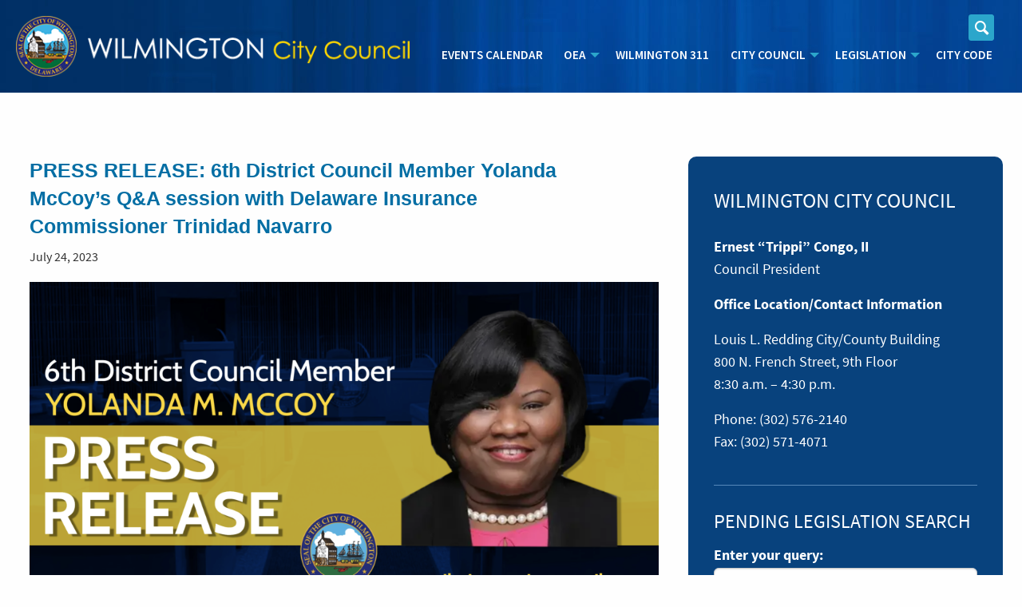

--- FILE ---
content_type: text/html; charset=UTF-8
request_url: https://www.wilmingtoncitycouncil.com/press-release-6th-district-council-member-yolanda-mccoys-qa-session-with-delaware-insurance-commissioner-trinidad-navarro/
body_size: 13414
content:
<!DOCTYPE HTML>
<html class="no-js" lang="en" dir="ltr">
<head>
    <meta charset="utf-8">
    <meta http-equiv="x-ua-compatible" content="ie=edge">
    <meta name="viewport" content="width=device-width, initial-scale=1.0">

    <link rel="shortcut icon" href="https://www.wilmingtoncitycouncil.com/wp-content/themes/wilmcc-theme/assets/img/favicon.ico" type="image/x-icon">
    <link rel="icon" href="https://www.wilmingtoncitycouncil.com/wp-content/themes/wilmcc-theme/assets/img/favicon.ico" type="image/x-icon">

	<link href="https://fonts.googleapis.com/css?family=Source+Sans+Pro:300,600,600i" rel="stylesheet">

<title>PRESS RELEASE: 6th District Council Member Yolanda McCoy&#8217;s Q&#038;A session with Delaware Insurance Commissioner Trinidad Navarro &#8211; Wilmington City Council</title>
<meta name='robots' content='max-image-preview:large' />
	<style>img:is([sizes="auto" i], [sizes^="auto," i]) { contain-intrinsic-size: 3000px 1500px }</style>
	<link rel='dns-prefetch' href='//www.wilmingtoncitycouncil.com' />
		<!-- This site uses the Google Analytics by ExactMetrics plugin v8.11.1 - Using Analytics tracking - https://www.exactmetrics.com/ -->
		<!-- Note: ExactMetrics is not currently configured on this site. The site owner needs to authenticate with Google Analytics in the ExactMetrics settings panel. -->
					<!-- No tracking code set -->
				<!-- / Google Analytics by ExactMetrics -->
		<script>
window._wpemojiSettings = {"baseUrl":"https:\/\/s.w.org\/images\/core\/emoji\/16.0.1\/72x72\/","ext":".png","svgUrl":"https:\/\/s.w.org\/images\/core\/emoji\/16.0.1\/svg\/","svgExt":".svg","source":{"concatemoji":"https:\/\/www.wilmingtoncitycouncil.com\/wp-includes\/js\/wp-emoji-release.min.js?ver=6.8.3"}};
/*! This file is auto-generated */
!function(s,n){var o,i,e;function c(e){try{var t={supportTests:e,timestamp:(new Date).valueOf()};sessionStorage.setItem(o,JSON.stringify(t))}catch(e){}}function p(e,t,n){e.clearRect(0,0,e.canvas.width,e.canvas.height),e.fillText(t,0,0);var t=new Uint32Array(e.getImageData(0,0,e.canvas.width,e.canvas.height).data),a=(e.clearRect(0,0,e.canvas.width,e.canvas.height),e.fillText(n,0,0),new Uint32Array(e.getImageData(0,0,e.canvas.width,e.canvas.height).data));return t.every(function(e,t){return e===a[t]})}function u(e,t){e.clearRect(0,0,e.canvas.width,e.canvas.height),e.fillText(t,0,0);for(var n=e.getImageData(16,16,1,1),a=0;a<n.data.length;a++)if(0!==n.data[a])return!1;return!0}function f(e,t,n,a){switch(t){case"flag":return n(e,"\ud83c\udff3\ufe0f\u200d\u26a7\ufe0f","\ud83c\udff3\ufe0f\u200b\u26a7\ufe0f")?!1:!n(e,"\ud83c\udde8\ud83c\uddf6","\ud83c\udde8\u200b\ud83c\uddf6")&&!n(e,"\ud83c\udff4\udb40\udc67\udb40\udc62\udb40\udc65\udb40\udc6e\udb40\udc67\udb40\udc7f","\ud83c\udff4\u200b\udb40\udc67\u200b\udb40\udc62\u200b\udb40\udc65\u200b\udb40\udc6e\u200b\udb40\udc67\u200b\udb40\udc7f");case"emoji":return!a(e,"\ud83e\udedf")}return!1}function g(e,t,n,a){var r="undefined"!=typeof WorkerGlobalScope&&self instanceof WorkerGlobalScope?new OffscreenCanvas(300,150):s.createElement("canvas"),o=r.getContext("2d",{willReadFrequently:!0}),i=(o.textBaseline="top",o.font="600 32px Arial",{});return e.forEach(function(e){i[e]=t(o,e,n,a)}),i}function t(e){var t=s.createElement("script");t.src=e,t.defer=!0,s.head.appendChild(t)}"undefined"!=typeof Promise&&(o="wpEmojiSettingsSupports",i=["flag","emoji"],n.supports={everything:!0,everythingExceptFlag:!0},e=new Promise(function(e){s.addEventListener("DOMContentLoaded",e,{once:!0})}),new Promise(function(t){var n=function(){try{var e=JSON.parse(sessionStorage.getItem(o));if("object"==typeof e&&"number"==typeof e.timestamp&&(new Date).valueOf()<e.timestamp+604800&&"object"==typeof e.supportTests)return e.supportTests}catch(e){}return null}();if(!n){if("undefined"!=typeof Worker&&"undefined"!=typeof OffscreenCanvas&&"undefined"!=typeof URL&&URL.createObjectURL&&"undefined"!=typeof Blob)try{var e="postMessage("+g.toString()+"("+[JSON.stringify(i),f.toString(),p.toString(),u.toString()].join(",")+"));",a=new Blob([e],{type:"text/javascript"}),r=new Worker(URL.createObjectURL(a),{name:"wpTestEmojiSupports"});return void(r.onmessage=function(e){c(n=e.data),r.terminate(),t(n)})}catch(e){}c(n=g(i,f,p,u))}t(n)}).then(function(e){for(var t in e)n.supports[t]=e[t],n.supports.everything=n.supports.everything&&n.supports[t],"flag"!==t&&(n.supports.everythingExceptFlag=n.supports.everythingExceptFlag&&n.supports[t]);n.supports.everythingExceptFlag=n.supports.everythingExceptFlag&&!n.supports.flag,n.DOMReady=!1,n.readyCallback=function(){n.DOMReady=!0}}).then(function(){return e}).then(function(){var e;n.supports.everything||(n.readyCallback(),(e=n.source||{}).concatemoji?t(e.concatemoji):e.wpemoji&&e.twemoji&&(t(e.twemoji),t(e.wpemoji)))}))}((window,document),window._wpemojiSettings);
</script>
<style id='wp-emoji-styles-inline-css'>

	img.wp-smiley, img.emoji {
		display: inline !important;
		border: none !important;
		box-shadow: none !important;
		height: 1em !important;
		width: 1em !important;
		margin: 0 0.07em !important;
		vertical-align: -0.1em !important;
		background: none !important;
		padding: 0 !important;
	}
</style>
<link rel='stylesheet' id='wp-block-library-css' href='https://www.wilmingtoncitycouncil.com/wp-includes/css/dist/block-library/style.min.css?ver=6.8.3' media='all' />
<style id='classic-theme-styles-inline-css'>
/*! This file is auto-generated */
.wp-block-button__link{color:#fff;background-color:#32373c;border-radius:9999px;box-shadow:none;text-decoration:none;padding:calc(.667em + 2px) calc(1.333em + 2px);font-size:1.125em}.wp-block-file__button{background:#32373c;color:#fff;text-decoration:none}
</style>
<style id='global-styles-inline-css'>
:root{--wp--preset--aspect-ratio--square: 1;--wp--preset--aspect-ratio--4-3: 4/3;--wp--preset--aspect-ratio--3-4: 3/4;--wp--preset--aspect-ratio--3-2: 3/2;--wp--preset--aspect-ratio--2-3: 2/3;--wp--preset--aspect-ratio--16-9: 16/9;--wp--preset--aspect-ratio--9-16: 9/16;--wp--preset--color--black: #000000;--wp--preset--color--cyan-bluish-gray: #abb8c3;--wp--preset--color--white: #ffffff;--wp--preset--color--pale-pink: #f78da7;--wp--preset--color--vivid-red: #cf2e2e;--wp--preset--color--luminous-vivid-orange: #ff6900;--wp--preset--color--luminous-vivid-amber: #fcb900;--wp--preset--color--light-green-cyan: #7bdcb5;--wp--preset--color--vivid-green-cyan: #00d084;--wp--preset--color--pale-cyan-blue: #8ed1fc;--wp--preset--color--vivid-cyan-blue: #0693e3;--wp--preset--color--vivid-purple: #9b51e0;--wp--preset--gradient--vivid-cyan-blue-to-vivid-purple: linear-gradient(135deg,rgba(6,147,227,1) 0%,rgb(155,81,224) 100%);--wp--preset--gradient--light-green-cyan-to-vivid-green-cyan: linear-gradient(135deg,rgb(122,220,180) 0%,rgb(0,208,130) 100%);--wp--preset--gradient--luminous-vivid-amber-to-luminous-vivid-orange: linear-gradient(135deg,rgba(252,185,0,1) 0%,rgba(255,105,0,1) 100%);--wp--preset--gradient--luminous-vivid-orange-to-vivid-red: linear-gradient(135deg,rgba(255,105,0,1) 0%,rgb(207,46,46) 100%);--wp--preset--gradient--very-light-gray-to-cyan-bluish-gray: linear-gradient(135deg,rgb(238,238,238) 0%,rgb(169,184,195) 100%);--wp--preset--gradient--cool-to-warm-spectrum: linear-gradient(135deg,rgb(74,234,220) 0%,rgb(151,120,209) 20%,rgb(207,42,186) 40%,rgb(238,44,130) 60%,rgb(251,105,98) 80%,rgb(254,248,76) 100%);--wp--preset--gradient--blush-light-purple: linear-gradient(135deg,rgb(255,206,236) 0%,rgb(152,150,240) 100%);--wp--preset--gradient--blush-bordeaux: linear-gradient(135deg,rgb(254,205,165) 0%,rgb(254,45,45) 50%,rgb(107,0,62) 100%);--wp--preset--gradient--luminous-dusk: linear-gradient(135deg,rgb(255,203,112) 0%,rgb(199,81,192) 50%,rgb(65,88,208) 100%);--wp--preset--gradient--pale-ocean: linear-gradient(135deg,rgb(255,245,203) 0%,rgb(182,227,212) 50%,rgb(51,167,181) 100%);--wp--preset--gradient--electric-grass: linear-gradient(135deg,rgb(202,248,128) 0%,rgb(113,206,126) 100%);--wp--preset--gradient--midnight: linear-gradient(135deg,rgb(2,3,129) 0%,rgb(40,116,252) 100%);--wp--preset--font-size--small: 13px;--wp--preset--font-size--medium: 20px;--wp--preset--font-size--large: 36px;--wp--preset--font-size--x-large: 42px;--wp--preset--spacing--20: 0.44rem;--wp--preset--spacing--30: 0.67rem;--wp--preset--spacing--40: 1rem;--wp--preset--spacing--50: 1.5rem;--wp--preset--spacing--60: 2.25rem;--wp--preset--spacing--70: 3.38rem;--wp--preset--spacing--80: 5.06rem;--wp--preset--shadow--natural: 6px 6px 9px rgba(0, 0, 0, 0.2);--wp--preset--shadow--deep: 12px 12px 50px rgba(0, 0, 0, 0.4);--wp--preset--shadow--sharp: 6px 6px 0px rgba(0, 0, 0, 0.2);--wp--preset--shadow--outlined: 6px 6px 0px -3px rgba(255, 255, 255, 1), 6px 6px rgba(0, 0, 0, 1);--wp--preset--shadow--crisp: 6px 6px 0px rgba(0, 0, 0, 1);}:where(.is-layout-flex){gap: 0.5em;}:where(.is-layout-grid){gap: 0.5em;}body .is-layout-flex{display: flex;}.is-layout-flex{flex-wrap: wrap;align-items: center;}.is-layout-flex > :is(*, div){margin: 0;}body .is-layout-grid{display: grid;}.is-layout-grid > :is(*, div){margin: 0;}:where(.wp-block-columns.is-layout-flex){gap: 2em;}:where(.wp-block-columns.is-layout-grid){gap: 2em;}:where(.wp-block-post-template.is-layout-flex){gap: 1.25em;}:where(.wp-block-post-template.is-layout-grid){gap: 1.25em;}.has-black-color{color: var(--wp--preset--color--black) !important;}.has-cyan-bluish-gray-color{color: var(--wp--preset--color--cyan-bluish-gray) !important;}.has-white-color{color: var(--wp--preset--color--white) !important;}.has-pale-pink-color{color: var(--wp--preset--color--pale-pink) !important;}.has-vivid-red-color{color: var(--wp--preset--color--vivid-red) !important;}.has-luminous-vivid-orange-color{color: var(--wp--preset--color--luminous-vivid-orange) !important;}.has-luminous-vivid-amber-color{color: var(--wp--preset--color--luminous-vivid-amber) !important;}.has-light-green-cyan-color{color: var(--wp--preset--color--light-green-cyan) !important;}.has-vivid-green-cyan-color{color: var(--wp--preset--color--vivid-green-cyan) !important;}.has-pale-cyan-blue-color{color: var(--wp--preset--color--pale-cyan-blue) !important;}.has-vivid-cyan-blue-color{color: var(--wp--preset--color--vivid-cyan-blue) !important;}.has-vivid-purple-color{color: var(--wp--preset--color--vivid-purple) !important;}.has-black-background-color{background-color: var(--wp--preset--color--black) !important;}.has-cyan-bluish-gray-background-color{background-color: var(--wp--preset--color--cyan-bluish-gray) !important;}.has-white-background-color{background-color: var(--wp--preset--color--white) !important;}.has-pale-pink-background-color{background-color: var(--wp--preset--color--pale-pink) !important;}.has-vivid-red-background-color{background-color: var(--wp--preset--color--vivid-red) !important;}.has-luminous-vivid-orange-background-color{background-color: var(--wp--preset--color--luminous-vivid-orange) !important;}.has-luminous-vivid-amber-background-color{background-color: var(--wp--preset--color--luminous-vivid-amber) !important;}.has-light-green-cyan-background-color{background-color: var(--wp--preset--color--light-green-cyan) !important;}.has-vivid-green-cyan-background-color{background-color: var(--wp--preset--color--vivid-green-cyan) !important;}.has-pale-cyan-blue-background-color{background-color: var(--wp--preset--color--pale-cyan-blue) !important;}.has-vivid-cyan-blue-background-color{background-color: var(--wp--preset--color--vivid-cyan-blue) !important;}.has-vivid-purple-background-color{background-color: var(--wp--preset--color--vivid-purple) !important;}.has-black-border-color{border-color: var(--wp--preset--color--black) !important;}.has-cyan-bluish-gray-border-color{border-color: var(--wp--preset--color--cyan-bluish-gray) !important;}.has-white-border-color{border-color: var(--wp--preset--color--white) !important;}.has-pale-pink-border-color{border-color: var(--wp--preset--color--pale-pink) !important;}.has-vivid-red-border-color{border-color: var(--wp--preset--color--vivid-red) !important;}.has-luminous-vivid-orange-border-color{border-color: var(--wp--preset--color--luminous-vivid-orange) !important;}.has-luminous-vivid-amber-border-color{border-color: var(--wp--preset--color--luminous-vivid-amber) !important;}.has-light-green-cyan-border-color{border-color: var(--wp--preset--color--light-green-cyan) !important;}.has-vivid-green-cyan-border-color{border-color: var(--wp--preset--color--vivid-green-cyan) !important;}.has-pale-cyan-blue-border-color{border-color: var(--wp--preset--color--pale-cyan-blue) !important;}.has-vivid-cyan-blue-border-color{border-color: var(--wp--preset--color--vivid-cyan-blue) !important;}.has-vivid-purple-border-color{border-color: var(--wp--preset--color--vivid-purple) !important;}.has-vivid-cyan-blue-to-vivid-purple-gradient-background{background: var(--wp--preset--gradient--vivid-cyan-blue-to-vivid-purple) !important;}.has-light-green-cyan-to-vivid-green-cyan-gradient-background{background: var(--wp--preset--gradient--light-green-cyan-to-vivid-green-cyan) !important;}.has-luminous-vivid-amber-to-luminous-vivid-orange-gradient-background{background: var(--wp--preset--gradient--luminous-vivid-amber-to-luminous-vivid-orange) !important;}.has-luminous-vivid-orange-to-vivid-red-gradient-background{background: var(--wp--preset--gradient--luminous-vivid-orange-to-vivid-red) !important;}.has-very-light-gray-to-cyan-bluish-gray-gradient-background{background: var(--wp--preset--gradient--very-light-gray-to-cyan-bluish-gray) !important;}.has-cool-to-warm-spectrum-gradient-background{background: var(--wp--preset--gradient--cool-to-warm-spectrum) !important;}.has-blush-light-purple-gradient-background{background: var(--wp--preset--gradient--blush-light-purple) !important;}.has-blush-bordeaux-gradient-background{background: var(--wp--preset--gradient--blush-bordeaux) !important;}.has-luminous-dusk-gradient-background{background: var(--wp--preset--gradient--luminous-dusk) !important;}.has-pale-ocean-gradient-background{background: var(--wp--preset--gradient--pale-ocean) !important;}.has-electric-grass-gradient-background{background: var(--wp--preset--gradient--electric-grass) !important;}.has-midnight-gradient-background{background: var(--wp--preset--gradient--midnight) !important;}.has-small-font-size{font-size: var(--wp--preset--font-size--small) !important;}.has-medium-font-size{font-size: var(--wp--preset--font-size--medium) !important;}.has-large-font-size{font-size: var(--wp--preset--font-size--large) !important;}.has-x-large-font-size{font-size: var(--wp--preset--font-size--x-large) !important;}
:where(.wp-block-post-template.is-layout-flex){gap: 1.25em;}:where(.wp-block-post-template.is-layout-grid){gap: 1.25em;}
:where(.wp-block-columns.is-layout-flex){gap: 2em;}:where(.wp-block-columns.is-layout-grid){gap: 2em;}
:root :where(.wp-block-pullquote){font-size: 1.5em;line-height: 1.6;}
</style>
<link rel='stylesheet' id='contact-form-7-css' href='https://www.wilmingtoncitycouncil.com/wp-content/plugins/contact-form-7/includes/css/styles.css?ver=6.1.4' media='all' />
<link rel='stylesheet' id='blacss-css' href='https://www.wilmingtoncitycouncil.com/wp-content/plugins/legislation-archive/dist/legislation-archive.7cff94e535f84b6d98fd.css?ver=6.8.3' media='all' />
<link rel='stylesheet' id='mc4wp-form-themes-css' href='https://www.wilmingtoncitycouncil.com/wp-content/plugins/mailchimp-for-wp/assets/css/form-themes.css?ver=4.10.9' media='all' />
<link rel='stylesheet' id='tablepress-default-css' href='https://www.wilmingtoncitycouncil.com/wp-content/plugins/tablepress/css/build/default.css?ver=3.2.6' media='all' />
<script src="https://www.wilmingtoncitycouncil.com/wp-includes/js/jquery/jquery.min.js?ver=3.7.1" id="jquery-core-js"></script>
<script src="https://www.wilmingtoncitycouncil.com/wp-includes/js/jquery/jquery-migrate.min.js?ver=3.4.1" id="jquery-migrate-js"></script>
<link rel="https://api.w.org/" href="https://www.wilmingtoncitycouncil.com/wp-json/" /><link rel="alternate" title="JSON" type="application/json" href="https://www.wilmingtoncitycouncil.com/wp-json/wp/v2/posts/25926" /><link rel="EditURI" type="application/rsd+xml" title="RSD" href="https://www.wilmingtoncitycouncil.com/xmlrpc.php?rsd" />
<meta name="generator" content="WordPress 6.8.3" />
<link rel="canonical" href="https://www.wilmingtoncitycouncil.com/press-release-6th-district-council-member-yolanda-mccoys-qa-session-with-delaware-insurance-commissioner-trinidad-navarro/" />
<link rel='shortlink' href='https://www.wilmingtoncitycouncil.com/?p=25926' />
<link rel="alternate" title="oEmbed (JSON)" type="application/json+oembed" href="https://www.wilmingtoncitycouncil.com/wp-json/oembed/1.0/embed?url=https%3A%2F%2Fwww.wilmingtoncitycouncil.com%2Fpress-release-6th-district-council-member-yolanda-mccoys-qa-session-with-delaware-insurance-commissioner-trinidad-navarro%2F" />
<link rel="alternate" title="oEmbed (XML)" type="text/xml+oembed" href="https://www.wilmingtoncitycouncil.com/wp-json/oembed/1.0/embed?url=https%3A%2F%2Fwww.wilmingtoncitycouncil.com%2Fpress-release-6th-district-council-member-yolanda-mccoys-qa-session-with-delaware-insurance-commissioner-trinidad-navarro%2F&#038;format=xml" />
<meta name="tec-api-version" content="v1"><meta name="tec-api-origin" content="https://www.wilmingtoncitycouncil.com"><link rel="alternate" href="https://www.wilmingtoncitycouncil.com/wp-json/tribe/events/v1/" />    <link rel="stylesheet" href="https://www.wilmingtoncitycouncil.com/wp-content/themes/wilmcc-theme/style.css?20230914" type="text/css" media="screen" charset="utf-8">

</head>
<body class="wp-singular post-template-default single single-post postid-25926 single-format-standard wp-theme-wilmcc-theme tribe-no-js page-template-wilmington-city-council metaslider-plugin">

	<div id="fb-root"></div>
	<script>(function(d, s, id) {
	  var js, fjs = d.getElementsByTagName(s)[0];
	  if (d.getElementById(id)) return;
	  js = d.createElement(s); js.id = id;
	  js.src = "https://connect.facebook.net/en_US/sdk.js#xfbml=1&version=v2.9";
	  fjs.parentNode.insertBefore(js, fjs);
	}(document, 'script', 'facebook-jssdk'));</script>

<div data-sticky-container>
	<header role="banner" class="sticky" data-sticky data-margin-top="0">
        <div class="grid-container grid-container-padded">
            <div class="grid-x align-bottom">
                <div class="logo small-12 large-4 xlarge-5 cell">
                    <a href="https://www.wilmingtoncitycouncil.com">
                        <img src="https://www.wilmingtoncitycouncil.com/wp-content/themes/wilmcc-theme/assets/img/logo-wilmington-city-council.png" class="logo-lg" alt="Wilmington City Council Logo Large">
                        <img src="https://www.wilmingtoncitycouncil.com/wp-content/themes/wilmcc-theme/assets/img/logo-wilmington-city-council-sm.png" class="logo-sm" alt="Wilmington City Council Logo Small">
                    </a>
                </div>

				<nav class="small-12 large-8 xlarge-7 cell" role="navigation">
					<div class="menu-btn" data-responsive-toggle="menu-container" data-hide-for="large">
						<a class="menu-icon" data-toggle><span>MENU</span></a>
					</div>
                    <div id="menu-container">
                        <div id="site-search" class="site-search">
                            <form role="search" method="get" class="search-form" action="/"><span class="show-for-sr"><label for="search">Search</label></span>
	<input class="site-search-input" placeholder="Enter search term..." type="text" value="" name="s" id="search">
	<button class="site-search-submit" type="submit" id="searchsubmit"><span class="show-for-sr">Submit Search</span></button>
	<span class="site-icon-search"></span>
</form>
                        </div>
                        <ul id="menu" class="menu vertical large-horizontal" data-auto-height="true" data-responsive-menu="drilldown medium-accordion large-dropdown"><li><a href="https://www.wilmingtoncitycouncil.com/events/">Events Calendar</a></li><li><a href="https://www.wilmingtoncitycouncil.com/oea/">OEA</a><ul class="vertical menu"><li><a href="https://www.wilmingtoncitycouncil.com/about-the-office-of-educational-advocacy-oea/">About the Office of Educational Advocacy (OEA)</a></li><li><a href="https://www.wilmingtoncitycouncil.com/meet-the-oea-director/">Meet the OEA Director</a></li><li><a href="https://www.wilmingtoncitycouncil.com/oea-faqs/">OEA FAQ&#8217;s</a></li></ul></li><li><a href="https://www.wilmingtoncitycouncil.com/wilmington-311/">Wilmington 311</a></li><li><a href="#">City Council</a><ul class="vertical menu"><li><a href="https://www.wilmingtoncitycouncil.com/city-council/about-the-council/">About the Council</a></li><li><a href="https://www.wilmingtoncitycouncil.com/city-council-rules/">City Council Rules</a></li><li><a href="https://www.wilmingtoncitycouncil.com/council-members/">Members</a></li><li><a href="https://www.wilmingtoncitycouncil.com/city-council/standing-committees/">Standing Committees</a></li><li><a href="https://www.wilmingtoncitycouncil.com/city-council/budget-review-process/">Budget Review</a></li><li><a href="https://www.wilmingtoncitycouncil.com/city-council/2nd-district-participatory-budgeting/">2nd District Participatory Budgeting</a></li><li><a href="https://www.wilmingtoncitycouncil.com/city-council/communications-and-public-relations/">Communications and Public Relations</a></li><li><a href="https://www.wilmingtoncitycouncil.com/city-council/services/">Community Support</a></li><li><a href="https://www.wilmingtoncitycouncil.com/community-organizations/">Community Organizations</a></li><li><a href="https://www.wilmingtoncitycouncil.com/category/news/">Council News</a></li><li><a href="https://www.wilmingtoncitycouncil.com/covid-19/">COVID-19 INFORMATION</a></li><li><a href="https://www.wilmingtoncitycouncil.com/documents-reports/">Documents &#038; Reports</a></li><li><a href="https://www.wilmingtoncitycouncil.com/city-council/strategic-plan/">Strategic Plan &#038; Process Reports</a></li><li><a href="https://www.wilmingtoncitycouncil.com/redistricting/">Redistricting &#038; Councilmanic Districts</a></li><li><a href="https://www.wilmingtoncitycouncil.com/view-meetings/">View Meetings</a></li><li><a href="https://www.wilmingtoncitycouncil.com/city-council/109th-session-inauguration-january-7-2025/">109th Session Inauguration</a></li><li><a target="_blank" href="http://www.witn22.org/">WITN 22</a></li></ul></li><li><a href="#">Legislation</a><ul class="vertical menu"><li><a href="https://www.wilmingtoncitycouncil.com/wilmington-legislation/about-legislation/">About Legislation</a></li><li><a href="https://www.wilmingtoncitycouncil.com/meetings/january-15-2026-wilmington-city-council-meeting-anchor-location-and-remote-participation/">Current Agenda</a></li><li><a href="https://www.wilmingtoncitycouncil.com/pending-legislation/">Pending Legislation</a></li><li><a href="https://www.wilmingtoncitycouncil.com/legislation/">Legislation Archive</a></li></ul></li><li><a href="https://www.wilmingtoncitycouncil.com/city-council/city-code/">City Code</a></li></ul>                    </div>
                </nav>
            </div>
        </div>
	</header>
</div>

<main class="cf">
<div class="grid-container grid-container-padded">
    <div class="grid-x grid-padding-x grid-margin-x">
        <div class="small-12 large-8 cell">
            
<div class="grid-x post">
    <div class="small-12 cell">
        <h4><a href="https://www.wilmingtoncitycouncil.com/press-release-6th-district-council-member-yolanda-mccoys-qa-session-with-delaware-insurance-commissioner-trinidad-navarro/">PRESS RELEASE: 6th District Council Member Yolanda McCoy&#8217;s Q&#038;A session with Delaware Insurance Commissioner Trinidad Navarro</a></h4>
                <div class="post-date">July 24, 2023</div>
                            <p style="text-align: center;"><a href="https://www.wilmingtoncitycouncil.com/press-release-6th-district-council-member-yolanda-mccoys-qa-session-with-delaware-insurance-commissioner-trinidad-navarro/07212023-6th-district-cm-yolanda-mccoy-header-yt/" rel="attachment wp-att-25927"><img fetchpriority="high" decoding="async" class="alignnone wp-image-25927" src="https://www.wilmingtoncitycouncil.com/wp-content/uploads/2023/07/07212023-6th-District-CM-Yolanda-McCoy-Header-YT-1024x515.png" alt="" width="811" height="408" srcset="https://www.wilmingtoncitycouncil.com/wp-content/uploads/2023/07/07212023-6th-District-CM-Yolanda-McCoy-Header-YT-1024x515.png 1024w, https://www.wilmingtoncitycouncil.com/wp-content/uploads/2023/07/07212023-6th-District-CM-Yolanda-McCoy-Header-YT-300x151.png 300w, https://www.wilmingtoncitycouncil.com/wp-content/uploads/2023/07/07212023-6th-District-CM-Yolanda-McCoy-Header-YT-768x386.png 768w, https://www.wilmingtoncitycouncil.com/wp-content/uploads/2023/07/07212023-6th-District-CM-Yolanda-McCoy-Header-YT-1536x772.png 1536w, https://www.wilmingtoncitycouncil.com/wp-content/uploads/2023/07/07212023-6th-District-CM-Yolanda-McCoy-Header-YT-2048x1029.png 2048w" sizes="(max-width: 811px) 100vw, 811px" /></a></p>
<h6 style="text-align: center;"><em>Monday, July 24, 2023</em></h6>
<p><strong>PRESS ALERT</strong></p>
<h6><strong>Wilmington, DE</strong> &#8211; To help address the concerns that Wilmington residents have about insurance premiums and the rising prices of auto insurance in the city, 6th District Council Member Yolanda McCoy organized a Q&amp;A session with Delaware Insurance Commissioner Trinidad Navarro to allow residents to engage directly with him and to gain valuable insights into the state of insurance premiums.</h6>
<p>For more information and a chance to voice your concerns, Councilwoman McCoy invites you to attend the &#8220;Auto Insurance Q&amp;A Session&#8221; on Tuesday, July 25, 2023, at 6 pm, at the Wilmington Public Library located at 10 E. 10th Street in Wilmington, Delaware.</p>
<p><iframe title="Two Minute Drill | 6th District Council Member Yolanda McCoy | July 19, 2023" width="500" height="281" src="https://www.youtube.com/embed/X_wH8maS240?feature=oembed" frameborder="0" allow="accelerometer; autoplay; clipboard-write; encrypted-media; gyroscope; picture-in-picture; web-share" referrerpolicy="strict-origin-when-cross-origin" allowfullscreen></iframe></p>
<p style="text-align: center;"><a href="https://www.wilmingtoncitycouncil.com/press-release-6th-district-council-member-yolanda-mccoys-qa-session-with-delaware-insurance-commissioner-trinidad-navarro/cm-mccoy-qa-with-insurance-commissioner-flyer/" rel="attachment wp-att-25928"><img decoding="async" class="alignnone size-large wp-image-25928" src="https://www.wilmingtoncitycouncil.com/wp-content/uploads/2023/07/CM-McCoy-QA-with-Insurance-Commissioner-Flyer-e1690244420146-847x1024.jpeg" alt="" width="847" height="1024" srcset="https://www.wilmingtoncitycouncil.com/wp-content/uploads/2023/07/CM-McCoy-QA-with-Insurance-Commissioner-Flyer-e1690244420146-847x1024.jpeg 847w, https://www.wilmingtoncitycouncil.com/wp-content/uploads/2023/07/CM-McCoy-QA-with-Insurance-Commissioner-Flyer-e1690244420146-248x300.jpeg 248w, https://www.wilmingtoncitycouncil.com/wp-content/uploads/2023/07/CM-McCoy-QA-with-Insurance-Commissioner-Flyer-e1690244420146-768x929.jpeg 768w, https://www.wilmingtoncitycouncil.com/wp-content/uploads/2023/07/CM-McCoy-QA-with-Insurance-Commissioner-Flyer-e1690244420146.jpeg 1177w" sizes="(max-width: 847px) 100vw, 847px" /></a></p>
<p style="text-align: center;">###</p>
<p style="text-align: right;">MEDIA INQUIRIES:<br />
<strong>Yesenia Taveras</strong><br />
<strong>Director of Communications, Wilmington City Council</strong><br />
Office: (302)576-2585<br />
Mobile: (302)757-5748<br />
Email: ytaveras@wilmingtonde.gov<br />
<strong>City Council Website:</strong> <a target="_blank" rel="noopener">www.wilmingtoncitycouncil.com</a></p>

                        </div>
</div>



                    </div>

        <div class="sidebar large-4 small-12 cell">
            <div id="text-3" class="widget widget_text cf"><h3 class="widget-title">Wilmington City Council</h3>			<div class="textwidget"><p><strong>Ernest &#8220;Trippi&#8221; Congo, II</strong><br />
Council President</p>
<p><strong>Office Location/Contact Information</strong></p>
<p>Louis L. Redding City/County Building<br />
800 N. French Street, 9th Floor<br />
8:30 a.m. &#8211; 4:30 p.m.</p>
<p>Phone: (302) 576-2140<br />
Fax: (302) 571-4071</p>
</div>
		</div><div id="custom_html-3" class="widget_text widget widget_custom_html cf"><h3 class="widget-title">Pending Legislation Search</h3><div class="textwidget custom-html-widget"><form name="pending-legislation-search" method="get" action="/pending-legislation">									<label for="pl-search">Enter your query:</label>
<input type="text" name="search" id="pl-search">
<input type="submit" value="Search" class="button">								</form></div></div><div id="custom_html-2" class="widget_text widget widget_custom_html cf"><h3 class="widget-title">Find your Council Member</h3><div class="textwidget custom-html-widget"><form name="find-council-member" method="get" action="/city-council-map">
									<label for="council-search">Enter your address:</label>
									<input type="text" name="q" id="council-search">
									<input type="submit" value="Get the Information" class="button">
								</form></div></div>        </div>
    </div>
</div>
</main>
	<footer role="contentinfo">
		<div class="grid-container grid-container-padded">
			<div class="grid-x grid-padding-x grid-padding-y grid-margin-x">
				<div class="wilm-city-departments small-12 medium-6 cell">
					<h3>Wilmington City Council Links</h3>
					<div class="grid-x">
                        <ul id="menu-council-links" class="menu"><li id="menu-item-253" class="menu-item menu-item-type-post_type menu-item-object-page menu-item-253"><a href="https://www.wilmingtoncitycouncil.com/wilmington-city-council-administrative-staff-directory/">Staff Directory</a></li>
<li id="menu-item-250" class="menu-item menu-item-type-post_type menu-item-object-page menu-item-250"><a href="https://www.wilmingtoncitycouncil.com/city-council-on-witn22/">City Council on WITN22</a></li>
<li id="menu-item-61778" class="menu-item menu-item-type-post_type menu-item-object-page menu-item-61778"><a href="https://www.wilmingtoncitycouncil.com/oea/">Office of Educational Advocacy</a></li>
<li id="menu-item-1640" class="menu-item menu-item-type-post_type menu-item-object-page menu-item-1640"><a href="https://www.wilmingtoncitycouncil.com/documents-reports/">Documents &#038; Reports</a></li>
<li id="menu-item-606" class="menu-item menu-item-type-post_type menu-item-object-page menu-item-606"><a href="https://www.wilmingtoncitycouncil.com/documents-reports/financebudget-information/">Finance/Budget Information</a></li>
<li id="menu-item-1324" class="menu-item menu-item-type-post_type menu-item-object-page menu-item-1324"><a href="https://www.wilmingtoncitycouncil.com/freedom-of-information/">FOIA Information Request</a></li>
<li id="menu-item-2545" class="menu-item menu-item-type-custom menu-item-object-custom menu-item-2545"><a target="_blank" href="https://www.visitwilmingtonde.com">Wilmington Convention &#038;<br>Visitors Bureau</a></li>
<li id="menu-item-2546" class="menu-item menu-item-type-custom menu-item-object-custom menu-item-2546"><a target="_blank" href="http://inwilmingtonde.com/">IN Wilmington</a></li>
<li id="menu-item-4592" class="menu-item menu-item-type-post_type menu-item-object-page menu-item-4592"><a href="https://www.wilmingtoncitycouncil.com/disclaimer/">Disclaimer</a></li>
</ul>					</div>
				</div>
				<div class="wilm-city-council-links small-12 medium-6 cell">
					<h3>Wilmington City Departments</h3>
					<div class="grid-x">
                        <ul id="menu-city-dept-links" class="menu"><li id="menu-item-238" class="menu-item menu-item-type-custom menu-item-object-custom menu-item-238"><a target="_blank" href="https://www.wilmingtonde.gov/government/city-departments/auditing-department">Auditing Department</a></li>
<li id="menu-item-239" class="menu-item menu-item-type-custom menu-item-object-custom menu-item-239"><a target="_blank" href="https://www.wilmingtonde.gov/government/city-departments/department-of-finance">Department of Finance</a></li>
<li id="menu-item-240" class="menu-item menu-item-type-custom menu-item-object-custom menu-item-240"><a target="_blank" href="https://www.wilmingtonde.gov/government/city-departments/department-of-licenses-and-inspections">Licenses and Inspections</a></li>
<li id="menu-item-241" class="menu-item menu-item-type-custom menu-item-object-custom menu-item-241"><a target="_blank" href="https://www.wilmingtonde.gov/government/city-departments/department-of-parks-and-recreation">Parks and Recreation</a></li>
<li id="menu-item-242" class="menu-item menu-item-type-custom menu-item-object-custom menu-item-242"><a target="_blank" href="https://www.wilmingtonde.gov/government/city-departments/department-of-planning-and-development">Planning and Development</a></li>
<li id="menu-item-243" class="menu-item menu-item-type-custom menu-item-object-custom menu-item-243"><a target="_blank" href="https://www.wilmingtonde.gov/government/city-departments/department-of-public-works">Public Works</a></li>
<li id="menu-item-244" class="menu-item menu-item-type-custom menu-item-object-custom menu-item-244"><a target="_blank" href="https://www.wilmingtonde.gov/government/city-departments/department-of-real-estate-and-housing">Real Estate and Housing</a></li>
<li id="menu-item-245" class="menu-item menu-item-type-custom menu-item-object-custom menu-item-245"><a target="_blank" href="https://www.wilmingtonde.gov/government/city-departments/law-department">Law Department</a></li>
<li id="menu-item-2535" class="menu-item menu-item-type-custom menu-item-object-custom menu-item-2535"><a href="https://www.wilmingtonde.gov/government/city-departments/office-of-constituent-services">Constituent Services</a></li>
</ul>					</div>
				</div>
			</div>
			<div class="grid-x grid-padding-x grid-padding-y">
				<div class="wilm-city-council-contact cell" itemscope itemtype="http://schema.org/GovernmentOffice">
					<p>&copy;<script type="text/javascript" language="JavaScript">var today = new Date(); document.write(today.getFullYear());</script> <span itemprop="name">Wilmington&#160;City&#160;Council</span> &#160;&#8226;&#160; <span itemprop="address" itemscope itemtype="http://schema.org/PostalAddress">Louis&#160;L.&#160;Redding&#160;City/County Building &#160;&#8226;&#160; <span itemprop="streetAddress">800&#160;N.&#160;French&#160;Street,&#160;9th&#160;Floor</span> &#160;&#8226;&#160; <span itemprop="addressLocality">Wilmington,&#160;DE</span>&#160;<span itemprop="postalCode">19801</span></span><br>
					Phone: <span itemprop="telephone">(302)&#160;576-2140</span> &#160;&#8226;&#160; Fax: <span itemprop="faxNumber">(302)&#160;571-4071</span> &#160;&#8226;&#160; Hours: <span itemprop="openingHours" content="Mo,Tu,We,Th,Fr 08:30-16:30">Monday-Friday&#160;8:30&#160;a.m.&#160;-&#160;4:30&#160;p.m.</span><br>
					<span class="footer-soc"><a class="icon-facebook-circled" href="https://www.facebook.com/wilmington.council/" ><span class="show-for-sr">Wilmington City Council on Facebook</span></a> <a class="icon-twitter-circled" href="https://twitter.com/wilmcitycouncil"><span class="show-for-sr">Wilmington City Council on Twitter</span></a> <a class="icon-instagram-circled" href="https://www.instagram.com/wilmcitycouncil/" target="_blank"><span class="show-for-sr">Wilmington City Council on Instagram</span></a> <a class="icon-youtube-play" href="https://www.youtube.com/user/WITN22Wilmington" target="_blank"><span class="show-for-sr">Wilmington City Council on Youtube</span></a></span> <span style="display:inline-block;margin-left:0.33rem;vertical-align:bottom" id="google_translate_element"></span></p>


					<script type="text/javascript">
function googleTranslateElementInit() {
  new google.translate.TranslateElement({pageLanguage: 'en', layout: google.translate.TranslateElement.InlineLayout.SIMPLE, autoDisplay: false}, 'google_translate_element');
}
</script><script type="text/javascript" src="https://translate.google.com/translate_a/element.js?cb=googleTranslateElementInit"></script>

				</div>
                <div class="small-12 cell">
                    <p style="font-size:0.825rem;text-align:center">
                    This site is protected by reCAPTCHA and the Google
                        <a href="https://policies.google.com/privacy">Privacy Policy</a> and
                        <a href="https://policies.google.com/terms">Terms of Service</a> apply.
                    </p>
                </div>
			</div>
		</div>
	</footer>


<div class="medium reveal" id="ext-disclaimer" aria-labelledby="msg-frame" data-reveal>
    <div class="disclaimer">
        <h5>You are now exiting the Wilmington City Council website</h5>
        <p>
            The content featured and shared on this website may contain
            perspectives that do not necessarily reflect the views, opinions
            and/or endorsements of City Council as a whole, or the City of
            Wilmington. City Council and the City of Wilmington are not
            responsible for the content of external sites.
        </p>
        <p>
            <a href="" class="ext-continue" target="_blank">Click Here to Continue</a>
        </p>
    </div>

    <button class="close-button" data-close aria-label="Close this form" type="button">
        <span aria-hidden="true">&times;</span>
    </button>
</div>

    <div class="reveal" id="auto-signup" data-reveal>
        <div class="new-signup-form">
                        
<div class="wpcf7 no-js" id="wpcf7-f18267-o1" lang="en-US" dir="ltr" data-wpcf7-id="18267">
<div class="screen-reader-response"><p role="status" aria-live="polite" aria-atomic="true"></p> <ul></ul></div>
<form action="/press-release-6th-district-council-member-yolanda-mccoys-qa-session-with-delaware-insurance-commissioner-trinidad-navarro/#wpcf7-f18267-o1" method="post" class="wpcf7-form init" aria-label="Contact form" novalidate="novalidate" data-status="init">
<fieldset class="hidden-fields-container"><input type="hidden" name="_wpcf7" value="18267" /><input type="hidden" name="_wpcf7_version" value="6.1.4" /><input type="hidden" name="_wpcf7_locale" value="en_US" /><input type="hidden" name="_wpcf7_unit_tag" value="wpcf7-f18267-o1" /><input type="hidden" name="_wpcf7_container_post" value="0" /><input type="hidden" name="_wpcf7_posted_data_hash" value="" /><input type="hidden" name="_wpcf7_recaptcha_response" value="" />
</fieldset>
<h4>Subscribe to our newsletter
</h4>
<p>Want to be notified when our article is published? Enter your email address and name below to be the first to know.
</p>
<p><label for="Email">Email Address<br />
<span class="wpcf7-form-control-wrap" data-name="Email"><input size="40" maxlength="400" class="wpcf7-form-control wpcf7-email wpcf7-validates-as-required wpcf7-text wpcf7-validates-as-email" id="Email" aria-required="true" aria-invalid="false" value="" type="email" name="Email" /></span></label>
</p>
<p><label for="Name">Name<br />
<span class="wpcf7-form-control-wrap" data-name="Name"><input size="40" maxlength="400" class="wpcf7-form-control wpcf7-text wpcf7-validates-as-required" id="Name" aria-required="true" aria-invalid="false" value="" type="text" name="Name" /></span></label>
</p>
<p><label for="District">District<br />
<span class="wpcf7-form-control-wrap" data-name="District"><input size="40" maxlength="400" class="wpcf7-form-control wpcf7-text wpcf7-validates-as-required" id="District" aria-required="true" aria-invalid="false" value="" type="text" name="District" /></span></label>
</p>
<p style="text-align:center"><br />
<input class="wpcf7-form-control wpcf7-submit has-spinner button" type="submit" value="Signup for Newsletter Now" /><br />
Don't worry! You will not be spammed.
</p><p style="display: none !important;" class="akismet-fields-container" data-prefix="_wpcf7_ak_"><label>&#916;<textarea name="_wpcf7_ak_hp_textarea" cols="45" rows="8" maxlength="100"></textarea></label><input type="hidden" id="ak_js_1" name="_wpcf7_ak_js" value="44"/><script>document.getElementById( "ak_js_1" ).setAttribute( "value", ( new Date() ).getTime() );</script></p><div class="wpcf7-response-output" aria-hidden="true"></div>
</form>
</div>
            <div class="signup-social">
                <a class="icon-facebook-circled" href="https://www.facebook.com/wilmington.council/"><span class="show-for-sr">Wilmington City Council on Facebook</span></a>
                <a class="icon-twitter-circled" href="https://twitter.com/wilmcitycouncil"><span class="show-for-sr">Wilmington City Council on Twitter</span></a>
                <a class="icon-instagram-circled" href="https://www.instagram.com/wilmcitycouncil/" target="_blank"><span class="show-for-sr">Wilmington City Council on Instagram</span></a>
                <a class="icon-youtube-play" href="https://www.youtube.com/user/WITN22Wilmington" target="_blank"><span class="show-for-sr">Wilmington City Council on Youtube</span></a>
            </div>
        </div>

        <!-- <button class="close-button" data-close aria-label="Close this form" type="button"> -->
        <!--     <span aria-hidden="true">&#38;times;</span> -->
        <!-- </button> -->
        <a href="javascript:void(0)" class="close" data-close></a>
    </div>

<script type="speculationrules">
{"prefetch":[{"source":"document","where":{"and":[{"href_matches":"\/*"},{"not":{"href_matches":["\/wp-*.php","\/wp-admin\/*","\/wp-content\/uploads\/*","\/wp-content\/*","\/wp-content\/plugins\/*","\/wp-content\/themes\/wilmcc-theme\/*","\/*\\?(.+)"]}},{"not":{"selector_matches":"a[rel~=\"nofollow\"]"}},{"not":{"selector_matches":".no-prefetch, .no-prefetch a"}}]},"eagerness":"conservative"}]}
</script>
		<script>
		( function ( body ) {
			'use strict';
			body.className = body.className.replace( /\btribe-no-js\b/, 'tribe-js' );
		} )( document.body );
		</script>
		<script> /* <![CDATA[ */var tribe_l10n_datatables = {"aria":{"sort_ascending":": activate to sort column ascending","sort_descending":": activate to sort column descending"},"length_menu":"Show _MENU_ entries","empty_table":"No data available in table","info":"Showing _START_ to _END_ of _TOTAL_ entries","info_empty":"Showing 0 to 0 of 0 entries","info_filtered":"(filtered from _MAX_ total entries)","zero_records":"No matching records found","search":"Search:","all_selected_text":"All items on this page were selected. ","select_all_link":"Select all pages","clear_selection":"Clear Selection.","pagination":{"all":"All","next":"Next","previous":"Previous"},"select":{"rows":{"0":"","_":": Selected %d rows","1":": Selected 1 row"}},"datepicker":{"dayNames":["Sunday","Monday","Tuesday","Wednesday","Thursday","Friday","Saturday"],"dayNamesShort":["Sun","Mon","Tue","Wed","Thu","Fri","Sat"],"dayNamesMin":["S","M","T","W","T","F","S"],"monthNames":["January","February","March","April","May","June","July","August","September","October","November","December"],"monthNamesShort":["January","February","March","April","May","June","July","August","September","October","November","December"],"monthNamesMin":["Jan","Feb","Mar","Apr","May","Jun","Jul","Aug","Sep","Oct","Nov","Dec"],"nextText":"Next","prevText":"Prev","currentText":"Today","closeText":"Done","today":"Today","clear":"Clear"}};/* ]]> */ </script><script src="https://www.wilmingtoncitycouncil.com/wp-content/plugins/the-events-calendar/common/build/js/user-agent.js?ver=da75d0bdea6dde3898df" id="tec-user-agent-js"></script>
<script src="https://www.wilmingtoncitycouncil.com/wp-includes/js/dist/hooks.min.js?ver=4d63a3d491d11ffd8ac6" id="wp-hooks-js"></script>
<script src="https://www.wilmingtoncitycouncil.com/wp-includes/js/dist/i18n.min.js?ver=5e580eb46a90c2b997e6" id="wp-i18n-js"></script>
<script id="wp-i18n-js-after">
wp.i18n.setLocaleData( { 'text direction\u0004ltr': [ 'ltr' ] } );
</script>
<script src="https://www.wilmingtoncitycouncil.com/wp-content/plugins/contact-form-7/includes/swv/js/index.js?ver=6.1.4" id="swv-js"></script>
<script id="contact-form-7-js-before">
var wpcf7 = {
    "api": {
        "root": "https:\/\/www.wilmingtoncitycouncil.com\/wp-json\/",
        "namespace": "contact-form-7\/v1"
    }
};
</script>
<script src="https://www.wilmingtoncitycouncil.com/wp-content/plugins/contact-form-7/includes/js/index.js?ver=6.1.4" id="contact-form-7-js"></script>
<script src='https://www.wilmingtoncitycouncil.com/wp-content/plugins/the-events-calendar/common/build/js/underscore-before.js'></script>
<script src="https://www.wilmingtoncitycouncil.com/wp-includes/js/underscore.min.js?ver=1.13.7" id="underscore-js"></script>
<script src='https://www.wilmingtoncitycouncil.com/wp-content/plugins/the-events-calendar/common/build/js/underscore-after.js'></script>
<script src="https://www.wilmingtoncitycouncil.com/wp-includes/js/backbone.min.js?ver=1.6.0" id="backbone-js"></script>
<script id="wp-api-request-js-extra">
var wpApiSettings = {"root":"https:\/\/www.wilmingtoncitycouncil.com\/wp-json\/","nonce":"1e99963300","versionString":"wp\/v2\/"};
</script>
<script src="https://www.wilmingtoncitycouncil.com/wp-includes/js/api-request.min.js?ver=6.8.3" id="wp-api-request-js"></script>
<script src="https://www.wilmingtoncitycouncil.com/wp-includes/js/wp-api.min.js?ver=6.8.3" id="wp-api-js"></script>
<script id="bla-js-extra">
var wpajax = {"url":"https:\/\/www.wilmingtoncitycouncil.com\/wp-admin\/admin-ajax.php","nonce":"0978f172d7"};
</script>
<script src="https://www.wilmingtoncitycouncil.com/wp-content/plugins/legislation-archive/dist/legislation-archive.7cff94e535f84b6d98fd.js?ver=6.8.3" id="bla-js"></script>
<script src="https://www.wilmingtoncitycouncil.com/wp-content/themes/wilmcc-theme/assets/js/vendor/foundation.js?ver=3.0.2" id="foundation-js"></script>
<script src="https://www.wilmingtoncitycouncil.com/wp-content/themes/wilmcc-theme/assets/js/vendor/what-input.js?ver=6.8.3" id="input-js"></script>
<script src="https://www.wilmingtoncitycouncil.com/wp-content/themes/wilmcc-theme/assets/js/vendor/ScrollMagic.min.js?ver=6.8.3" id="scrollmagic-js"></script>
<script src="https://www.wilmingtoncitycouncil.com/wp-content/themes/wilmcc-theme/assets/js/app.js?ver=20211104" id="app-js"></script>
<script src="https://www.google.com/recaptcha/api.js?render=6LcgiOUcAAAAAPJ-5XcJ4aMnNur8sSgXj9ip0Zv_&amp;ver=3.0" id="google-recaptcha-js"></script>
<script src="https://www.wilmingtoncitycouncil.com/wp-includes/js/dist/vendor/wp-polyfill.min.js?ver=3.15.0" id="wp-polyfill-js"></script>
<script id="wpcf7-recaptcha-js-before">
var wpcf7_recaptcha = {
    "sitekey": "6LcgiOUcAAAAAPJ-5XcJ4aMnNur8sSgXj9ip0Zv_",
    "actions": {
        "homepage": "homepage",
        "contactform": "contactform"
    }
};
</script>
<script src="https://www.wilmingtoncitycouncil.com/wp-content/plugins/contact-form-7/modules/recaptcha/index.js?ver=6.1.4" id="wpcf7-recaptcha-js"></script>
<script>
	// new UISearch( document.getElementById( 'site-search' ) );
</script>
</body>
</html>


--- FILE ---
content_type: text/html; charset=utf-8
request_url: https://www.google.com/recaptcha/api2/anchor?ar=1&k=6LcgiOUcAAAAAPJ-5XcJ4aMnNur8sSgXj9ip0Zv_&co=aHR0cHM6Ly93d3cud2lsbWluZ3RvbmNpdHljb3VuY2lsLmNvbTo0NDM.&hl=en&v=9TiwnJFHeuIw_s0wSd3fiKfN&size=invisible&anchor-ms=20000&execute-ms=30000&cb=fwrixwmujhsm
body_size: 48109
content:
<!DOCTYPE HTML><html dir="ltr" lang="en"><head><meta http-equiv="Content-Type" content="text/html; charset=UTF-8">
<meta http-equiv="X-UA-Compatible" content="IE=edge">
<title>reCAPTCHA</title>
<style type="text/css">
/* cyrillic-ext */
@font-face {
  font-family: 'Roboto';
  font-style: normal;
  font-weight: 400;
  font-stretch: 100%;
  src: url(//fonts.gstatic.com/s/roboto/v48/KFO7CnqEu92Fr1ME7kSn66aGLdTylUAMa3GUBHMdazTgWw.woff2) format('woff2');
  unicode-range: U+0460-052F, U+1C80-1C8A, U+20B4, U+2DE0-2DFF, U+A640-A69F, U+FE2E-FE2F;
}
/* cyrillic */
@font-face {
  font-family: 'Roboto';
  font-style: normal;
  font-weight: 400;
  font-stretch: 100%;
  src: url(//fonts.gstatic.com/s/roboto/v48/KFO7CnqEu92Fr1ME7kSn66aGLdTylUAMa3iUBHMdazTgWw.woff2) format('woff2');
  unicode-range: U+0301, U+0400-045F, U+0490-0491, U+04B0-04B1, U+2116;
}
/* greek-ext */
@font-face {
  font-family: 'Roboto';
  font-style: normal;
  font-weight: 400;
  font-stretch: 100%;
  src: url(//fonts.gstatic.com/s/roboto/v48/KFO7CnqEu92Fr1ME7kSn66aGLdTylUAMa3CUBHMdazTgWw.woff2) format('woff2');
  unicode-range: U+1F00-1FFF;
}
/* greek */
@font-face {
  font-family: 'Roboto';
  font-style: normal;
  font-weight: 400;
  font-stretch: 100%;
  src: url(//fonts.gstatic.com/s/roboto/v48/KFO7CnqEu92Fr1ME7kSn66aGLdTylUAMa3-UBHMdazTgWw.woff2) format('woff2');
  unicode-range: U+0370-0377, U+037A-037F, U+0384-038A, U+038C, U+038E-03A1, U+03A3-03FF;
}
/* math */
@font-face {
  font-family: 'Roboto';
  font-style: normal;
  font-weight: 400;
  font-stretch: 100%;
  src: url(//fonts.gstatic.com/s/roboto/v48/KFO7CnqEu92Fr1ME7kSn66aGLdTylUAMawCUBHMdazTgWw.woff2) format('woff2');
  unicode-range: U+0302-0303, U+0305, U+0307-0308, U+0310, U+0312, U+0315, U+031A, U+0326-0327, U+032C, U+032F-0330, U+0332-0333, U+0338, U+033A, U+0346, U+034D, U+0391-03A1, U+03A3-03A9, U+03B1-03C9, U+03D1, U+03D5-03D6, U+03F0-03F1, U+03F4-03F5, U+2016-2017, U+2034-2038, U+203C, U+2040, U+2043, U+2047, U+2050, U+2057, U+205F, U+2070-2071, U+2074-208E, U+2090-209C, U+20D0-20DC, U+20E1, U+20E5-20EF, U+2100-2112, U+2114-2115, U+2117-2121, U+2123-214F, U+2190, U+2192, U+2194-21AE, U+21B0-21E5, U+21F1-21F2, U+21F4-2211, U+2213-2214, U+2216-22FF, U+2308-230B, U+2310, U+2319, U+231C-2321, U+2336-237A, U+237C, U+2395, U+239B-23B7, U+23D0, U+23DC-23E1, U+2474-2475, U+25AF, U+25B3, U+25B7, U+25BD, U+25C1, U+25CA, U+25CC, U+25FB, U+266D-266F, U+27C0-27FF, U+2900-2AFF, U+2B0E-2B11, U+2B30-2B4C, U+2BFE, U+3030, U+FF5B, U+FF5D, U+1D400-1D7FF, U+1EE00-1EEFF;
}
/* symbols */
@font-face {
  font-family: 'Roboto';
  font-style: normal;
  font-weight: 400;
  font-stretch: 100%;
  src: url(//fonts.gstatic.com/s/roboto/v48/KFO7CnqEu92Fr1ME7kSn66aGLdTylUAMaxKUBHMdazTgWw.woff2) format('woff2');
  unicode-range: U+0001-000C, U+000E-001F, U+007F-009F, U+20DD-20E0, U+20E2-20E4, U+2150-218F, U+2190, U+2192, U+2194-2199, U+21AF, U+21E6-21F0, U+21F3, U+2218-2219, U+2299, U+22C4-22C6, U+2300-243F, U+2440-244A, U+2460-24FF, U+25A0-27BF, U+2800-28FF, U+2921-2922, U+2981, U+29BF, U+29EB, U+2B00-2BFF, U+4DC0-4DFF, U+FFF9-FFFB, U+10140-1018E, U+10190-1019C, U+101A0, U+101D0-101FD, U+102E0-102FB, U+10E60-10E7E, U+1D2C0-1D2D3, U+1D2E0-1D37F, U+1F000-1F0FF, U+1F100-1F1AD, U+1F1E6-1F1FF, U+1F30D-1F30F, U+1F315, U+1F31C, U+1F31E, U+1F320-1F32C, U+1F336, U+1F378, U+1F37D, U+1F382, U+1F393-1F39F, U+1F3A7-1F3A8, U+1F3AC-1F3AF, U+1F3C2, U+1F3C4-1F3C6, U+1F3CA-1F3CE, U+1F3D4-1F3E0, U+1F3ED, U+1F3F1-1F3F3, U+1F3F5-1F3F7, U+1F408, U+1F415, U+1F41F, U+1F426, U+1F43F, U+1F441-1F442, U+1F444, U+1F446-1F449, U+1F44C-1F44E, U+1F453, U+1F46A, U+1F47D, U+1F4A3, U+1F4B0, U+1F4B3, U+1F4B9, U+1F4BB, U+1F4BF, U+1F4C8-1F4CB, U+1F4D6, U+1F4DA, U+1F4DF, U+1F4E3-1F4E6, U+1F4EA-1F4ED, U+1F4F7, U+1F4F9-1F4FB, U+1F4FD-1F4FE, U+1F503, U+1F507-1F50B, U+1F50D, U+1F512-1F513, U+1F53E-1F54A, U+1F54F-1F5FA, U+1F610, U+1F650-1F67F, U+1F687, U+1F68D, U+1F691, U+1F694, U+1F698, U+1F6AD, U+1F6B2, U+1F6B9-1F6BA, U+1F6BC, U+1F6C6-1F6CF, U+1F6D3-1F6D7, U+1F6E0-1F6EA, U+1F6F0-1F6F3, U+1F6F7-1F6FC, U+1F700-1F7FF, U+1F800-1F80B, U+1F810-1F847, U+1F850-1F859, U+1F860-1F887, U+1F890-1F8AD, U+1F8B0-1F8BB, U+1F8C0-1F8C1, U+1F900-1F90B, U+1F93B, U+1F946, U+1F984, U+1F996, U+1F9E9, U+1FA00-1FA6F, U+1FA70-1FA7C, U+1FA80-1FA89, U+1FA8F-1FAC6, U+1FACE-1FADC, U+1FADF-1FAE9, U+1FAF0-1FAF8, U+1FB00-1FBFF;
}
/* vietnamese */
@font-face {
  font-family: 'Roboto';
  font-style: normal;
  font-weight: 400;
  font-stretch: 100%;
  src: url(//fonts.gstatic.com/s/roboto/v48/KFO7CnqEu92Fr1ME7kSn66aGLdTylUAMa3OUBHMdazTgWw.woff2) format('woff2');
  unicode-range: U+0102-0103, U+0110-0111, U+0128-0129, U+0168-0169, U+01A0-01A1, U+01AF-01B0, U+0300-0301, U+0303-0304, U+0308-0309, U+0323, U+0329, U+1EA0-1EF9, U+20AB;
}
/* latin-ext */
@font-face {
  font-family: 'Roboto';
  font-style: normal;
  font-weight: 400;
  font-stretch: 100%;
  src: url(//fonts.gstatic.com/s/roboto/v48/KFO7CnqEu92Fr1ME7kSn66aGLdTylUAMa3KUBHMdazTgWw.woff2) format('woff2');
  unicode-range: U+0100-02BA, U+02BD-02C5, U+02C7-02CC, U+02CE-02D7, U+02DD-02FF, U+0304, U+0308, U+0329, U+1D00-1DBF, U+1E00-1E9F, U+1EF2-1EFF, U+2020, U+20A0-20AB, U+20AD-20C0, U+2113, U+2C60-2C7F, U+A720-A7FF;
}
/* latin */
@font-face {
  font-family: 'Roboto';
  font-style: normal;
  font-weight: 400;
  font-stretch: 100%;
  src: url(//fonts.gstatic.com/s/roboto/v48/KFO7CnqEu92Fr1ME7kSn66aGLdTylUAMa3yUBHMdazQ.woff2) format('woff2');
  unicode-range: U+0000-00FF, U+0131, U+0152-0153, U+02BB-02BC, U+02C6, U+02DA, U+02DC, U+0304, U+0308, U+0329, U+2000-206F, U+20AC, U+2122, U+2191, U+2193, U+2212, U+2215, U+FEFF, U+FFFD;
}
/* cyrillic-ext */
@font-face {
  font-family: 'Roboto';
  font-style: normal;
  font-weight: 500;
  font-stretch: 100%;
  src: url(//fonts.gstatic.com/s/roboto/v48/KFO7CnqEu92Fr1ME7kSn66aGLdTylUAMa3GUBHMdazTgWw.woff2) format('woff2');
  unicode-range: U+0460-052F, U+1C80-1C8A, U+20B4, U+2DE0-2DFF, U+A640-A69F, U+FE2E-FE2F;
}
/* cyrillic */
@font-face {
  font-family: 'Roboto';
  font-style: normal;
  font-weight: 500;
  font-stretch: 100%;
  src: url(//fonts.gstatic.com/s/roboto/v48/KFO7CnqEu92Fr1ME7kSn66aGLdTylUAMa3iUBHMdazTgWw.woff2) format('woff2');
  unicode-range: U+0301, U+0400-045F, U+0490-0491, U+04B0-04B1, U+2116;
}
/* greek-ext */
@font-face {
  font-family: 'Roboto';
  font-style: normal;
  font-weight: 500;
  font-stretch: 100%;
  src: url(//fonts.gstatic.com/s/roboto/v48/KFO7CnqEu92Fr1ME7kSn66aGLdTylUAMa3CUBHMdazTgWw.woff2) format('woff2');
  unicode-range: U+1F00-1FFF;
}
/* greek */
@font-face {
  font-family: 'Roboto';
  font-style: normal;
  font-weight: 500;
  font-stretch: 100%;
  src: url(//fonts.gstatic.com/s/roboto/v48/KFO7CnqEu92Fr1ME7kSn66aGLdTylUAMa3-UBHMdazTgWw.woff2) format('woff2');
  unicode-range: U+0370-0377, U+037A-037F, U+0384-038A, U+038C, U+038E-03A1, U+03A3-03FF;
}
/* math */
@font-face {
  font-family: 'Roboto';
  font-style: normal;
  font-weight: 500;
  font-stretch: 100%;
  src: url(//fonts.gstatic.com/s/roboto/v48/KFO7CnqEu92Fr1ME7kSn66aGLdTylUAMawCUBHMdazTgWw.woff2) format('woff2');
  unicode-range: U+0302-0303, U+0305, U+0307-0308, U+0310, U+0312, U+0315, U+031A, U+0326-0327, U+032C, U+032F-0330, U+0332-0333, U+0338, U+033A, U+0346, U+034D, U+0391-03A1, U+03A3-03A9, U+03B1-03C9, U+03D1, U+03D5-03D6, U+03F0-03F1, U+03F4-03F5, U+2016-2017, U+2034-2038, U+203C, U+2040, U+2043, U+2047, U+2050, U+2057, U+205F, U+2070-2071, U+2074-208E, U+2090-209C, U+20D0-20DC, U+20E1, U+20E5-20EF, U+2100-2112, U+2114-2115, U+2117-2121, U+2123-214F, U+2190, U+2192, U+2194-21AE, U+21B0-21E5, U+21F1-21F2, U+21F4-2211, U+2213-2214, U+2216-22FF, U+2308-230B, U+2310, U+2319, U+231C-2321, U+2336-237A, U+237C, U+2395, U+239B-23B7, U+23D0, U+23DC-23E1, U+2474-2475, U+25AF, U+25B3, U+25B7, U+25BD, U+25C1, U+25CA, U+25CC, U+25FB, U+266D-266F, U+27C0-27FF, U+2900-2AFF, U+2B0E-2B11, U+2B30-2B4C, U+2BFE, U+3030, U+FF5B, U+FF5D, U+1D400-1D7FF, U+1EE00-1EEFF;
}
/* symbols */
@font-face {
  font-family: 'Roboto';
  font-style: normal;
  font-weight: 500;
  font-stretch: 100%;
  src: url(//fonts.gstatic.com/s/roboto/v48/KFO7CnqEu92Fr1ME7kSn66aGLdTylUAMaxKUBHMdazTgWw.woff2) format('woff2');
  unicode-range: U+0001-000C, U+000E-001F, U+007F-009F, U+20DD-20E0, U+20E2-20E4, U+2150-218F, U+2190, U+2192, U+2194-2199, U+21AF, U+21E6-21F0, U+21F3, U+2218-2219, U+2299, U+22C4-22C6, U+2300-243F, U+2440-244A, U+2460-24FF, U+25A0-27BF, U+2800-28FF, U+2921-2922, U+2981, U+29BF, U+29EB, U+2B00-2BFF, U+4DC0-4DFF, U+FFF9-FFFB, U+10140-1018E, U+10190-1019C, U+101A0, U+101D0-101FD, U+102E0-102FB, U+10E60-10E7E, U+1D2C0-1D2D3, U+1D2E0-1D37F, U+1F000-1F0FF, U+1F100-1F1AD, U+1F1E6-1F1FF, U+1F30D-1F30F, U+1F315, U+1F31C, U+1F31E, U+1F320-1F32C, U+1F336, U+1F378, U+1F37D, U+1F382, U+1F393-1F39F, U+1F3A7-1F3A8, U+1F3AC-1F3AF, U+1F3C2, U+1F3C4-1F3C6, U+1F3CA-1F3CE, U+1F3D4-1F3E0, U+1F3ED, U+1F3F1-1F3F3, U+1F3F5-1F3F7, U+1F408, U+1F415, U+1F41F, U+1F426, U+1F43F, U+1F441-1F442, U+1F444, U+1F446-1F449, U+1F44C-1F44E, U+1F453, U+1F46A, U+1F47D, U+1F4A3, U+1F4B0, U+1F4B3, U+1F4B9, U+1F4BB, U+1F4BF, U+1F4C8-1F4CB, U+1F4D6, U+1F4DA, U+1F4DF, U+1F4E3-1F4E6, U+1F4EA-1F4ED, U+1F4F7, U+1F4F9-1F4FB, U+1F4FD-1F4FE, U+1F503, U+1F507-1F50B, U+1F50D, U+1F512-1F513, U+1F53E-1F54A, U+1F54F-1F5FA, U+1F610, U+1F650-1F67F, U+1F687, U+1F68D, U+1F691, U+1F694, U+1F698, U+1F6AD, U+1F6B2, U+1F6B9-1F6BA, U+1F6BC, U+1F6C6-1F6CF, U+1F6D3-1F6D7, U+1F6E0-1F6EA, U+1F6F0-1F6F3, U+1F6F7-1F6FC, U+1F700-1F7FF, U+1F800-1F80B, U+1F810-1F847, U+1F850-1F859, U+1F860-1F887, U+1F890-1F8AD, U+1F8B0-1F8BB, U+1F8C0-1F8C1, U+1F900-1F90B, U+1F93B, U+1F946, U+1F984, U+1F996, U+1F9E9, U+1FA00-1FA6F, U+1FA70-1FA7C, U+1FA80-1FA89, U+1FA8F-1FAC6, U+1FACE-1FADC, U+1FADF-1FAE9, U+1FAF0-1FAF8, U+1FB00-1FBFF;
}
/* vietnamese */
@font-face {
  font-family: 'Roboto';
  font-style: normal;
  font-weight: 500;
  font-stretch: 100%;
  src: url(//fonts.gstatic.com/s/roboto/v48/KFO7CnqEu92Fr1ME7kSn66aGLdTylUAMa3OUBHMdazTgWw.woff2) format('woff2');
  unicode-range: U+0102-0103, U+0110-0111, U+0128-0129, U+0168-0169, U+01A0-01A1, U+01AF-01B0, U+0300-0301, U+0303-0304, U+0308-0309, U+0323, U+0329, U+1EA0-1EF9, U+20AB;
}
/* latin-ext */
@font-face {
  font-family: 'Roboto';
  font-style: normal;
  font-weight: 500;
  font-stretch: 100%;
  src: url(//fonts.gstatic.com/s/roboto/v48/KFO7CnqEu92Fr1ME7kSn66aGLdTylUAMa3KUBHMdazTgWw.woff2) format('woff2');
  unicode-range: U+0100-02BA, U+02BD-02C5, U+02C7-02CC, U+02CE-02D7, U+02DD-02FF, U+0304, U+0308, U+0329, U+1D00-1DBF, U+1E00-1E9F, U+1EF2-1EFF, U+2020, U+20A0-20AB, U+20AD-20C0, U+2113, U+2C60-2C7F, U+A720-A7FF;
}
/* latin */
@font-face {
  font-family: 'Roboto';
  font-style: normal;
  font-weight: 500;
  font-stretch: 100%;
  src: url(//fonts.gstatic.com/s/roboto/v48/KFO7CnqEu92Fr1ME7kSn66aGLdTylUAMa3yUBHMdazQ.woff2) format('woff2');
  unicode-range: U+0000-00FF, U+0131, U+0152-0153, U+02BB-02BC, U+02C6, U+02DA, U+02DC, U+0304, U+0308, U+0329, U+2000-206F, U+20AC, U+2122, U+2191, U+2193, U+2212, U+2215, U+FEFF, U+FFFD;
}
/* cyrillic-ext */
@font-face {
  font-family: 'Roboto';
  font-style: normal;
  font-weight: 900;
  font-stretch: 100%;
  src: url(//fonts.gstatic.com/s/roboto/v48/KFO7CnqEu92Fr1ME7kSn66aGLdTylUAMa3GUBHMdazTgWw.woff2) format('woff2');
  unicode-range: U+0460-052F, U+1C80-1C8A, U+20B4, U+2DE0-2DFF, U+A640-A69F, U+FE2E-FE2F;
}
/* cyrillic */
@font-face {
  font-family: 'Roboto';
  font-style: normal;
  font-weight: 900;
  font-stretch: 100%;
  src: url(//fonts.gstatic.com/s/roboto/v48/KFO7CnqEu92Fr1ME7kSn66aGLdTylUAMa3iUBHMdazTgWw.woff2) format('woff2');
  unicode-range: U+0301, U+0400-045F, U+0490-0491, U+04B0-04B1, U+2116;
}
/* greek-ext */
@font-face {
  font-family: 'Roboto';
  font-style: normal;
  font-weight: 900;
  font-stretch: 100%;
  src: url(//fonts.gstatic.com/s/roboto/v48/KFO7CnqEu92Fr1ME7kSn66aGLdTylUAMa3CUBHMdazTgWw.woff2) format('woff2');
  unicode-range: U+1F00-1FFF;
}
/* greek */
@font-face {
  font-family: 'Roboto';
  font-style: normal;
  font-weight: 900;
  font-stretch: 100%;
  src: url(//fonts.gstatic.com/s/roboto/v48/KFO7CnqEu92Fr1ME7kSn66aGLdTylUAMa3-UBHMdazTgWw.woff2) format('woff2');
  unicode-range: U+0370-0377, U+037A-037F, U+0384-038A, U+038C, U+038E-03A1, U+03A3-03FF;
}
/* math */
@font-face {
  font-family: 'Roboto';
  font-style: normal;
  font-weight: 900;
  font-stretch: 100%;
  src: url(//fonts.gstatic.com/s/roboto/v48/KFO7CnqEu92Fr1ME7kSn66aGLdTylUAMawCUBHMdazTgWw.woff2) format('woff2');
  unicode-range: U+0302-0303, U+0305, U+0307-0308, U+0310, U+0312, U+0315, U+031A, U+0326-0327, U+032C, U+032F-0330, U+0332-0333, U+0338, U+033A, U+0346, U+034D, U+0391-03A1, U+03A3-03A9, U+03B1-03C9, U+03D1, U+03D5-03D6, U+03F0-03F1, U+03F4-03F5, U+2016-2017, U+2034-2038, U+203C, U+2040, U+2043, U+2047, U+2050, U+2057, U+205F, U+2070-2071, U+2074-208E, U+2090-209C, U+20D0-20DC, U+20E1, U+20E5-20EF, U+2100-2112, U+2114-2115, U+2117-2121, U+2123-214F, U+2190, U+2192, U+2194-21AE, U+21B0-21E5, U+21F1-21F2, U+21F4-2211, U+2213-2214, U+2216-22FF, U+2308-230B, U+2310, U+2319, U+231C-2321, U+2336-237A, U+237C, U+2395, U+239B-23B7, U+23D0, U+23DC-23E1, U+2474-2475, U+25AF, U+25B3, U+25B7, U+25BD, U+25C1, U+25CA, U+25CC, U+25FB, U+266D-266F, U+27C0-27FF, U+2900-2AFF, U+2B0E-2B11, U+2B30-2B4C, U+2BFE, U+3030, U+FF5B, U+FF5D, U+1D400-1D7FF, U+1EE00-1EEFF;
}
/* symbols */
@font-face {
  font-family: 'Roboto';
  font-style: normal;
  font-weight: 900;
  font-stretch: 100%;
  src: url(//fonts.gstatic.com/s/roboto/v48/KFO7CnqEu92Fr1ME7kSn66aGLdTylUAMaxKUBHMdazTgWw.woff2) format('woff2');
  unicode-range: U+0001-000C, U+000E-001F, U+007F-009F, U+20DD-20E0, U+20E2-20E4, U+2150-218F, U+2190, U+2192, U+2194-2199, U+21AF, U+21E6-21F0, U+21F3, U+2218-2219, U+2299, U+22C4-22C6, U+2300-243F, U+2440-244A, U+2460-24FF, U+25A0-27BF, U+2800-28FF, U+2921-2922, U+2981, U+29BF, U+29EB, U+2B00-2BFF, U+4DC0-4DFF, U+FFF9-FFFB, U+10140-1018E, U+10190-1019C, U+101A0, U+101D0-101FD, U+102E0-102FB, U+10E60-10E7E, U+1D2C0-1D2D3, U+1D2E0-1D37F, U+1F000-1F0FF, U+1F100-1F1AD, U+1F1E6-1F1FF, U+1F30D-1F30F, U+1F315, U+1F31C, U+1F31E, U+1F320-1F32C, U+1F336, U+1F378, U+1F37D, U+1F382, U+1F393-1F39F, U+1F3A7-1F3A8, U+1F3AC-1F3AF, U+1F3C2, U+1F3C4-1F3C6, U+1F3CA-1F3CE, U+1F3D4-1F3E0, U+1F3ED, U+1F3F1-1F3F3, U+1F3F5-1F3F7, U+1F408, U+1F415, U+1F41F, U+1F426, U+1F43F, U+1F441-1F442, U+1F444, U+1F446-1F449, U+1F44C-1F44E, U+1F453, U+1F46A, U+1F47D, U+1F4A3, U+1F4B0, U+1F4B3, U+1F4B9, U+1F4BB, U+1F4BF, U+1F4C8-1F4CB, U+1F4D6, U+1F4DA, U+1F4DF, U+1F4E3-1F4E6, U+1F4EA-1F4ED, U+1F4F7, U+1F4F9-1F4FB, U+1F4FD-1F4FE, U+1F503, U+1F507-1F50B, U+1F50D, U+1F512-1F513, U+1F53E-1F54A, U+1F54F-1F5FA, U+1F610, U+1F650-1F67F, U+1F687, U+1F68D, U+1F691, U+1F694, U+1F698, U+1F6AD, U+1F6B2, U+1F6B9-1F6BA, U+1F6BC, U+1F6C6-1F6CF, U+1F6D3-1F6D7, U+1F6E0-1F6EA, U+1F6F0-1F6F3, U+1F6F7-1F6FC, U+1F700-1F7FF, U+1F800-1F80B, U+1F810-1F847, U+1F850-1F859, U+1F860-1F887, U+1F890-1F8AD, U+1F8B0-1F8BB, U+1F8C0-1F8C1, U+1F900-1F90B, U+1F93B, U+1F946, U+1F984, U+1F996, U+1F9E9, U+1FA00-1FA6F, U+1FA70-1FA7C, U+1FA80-1FA89, U+1FA8F-1FAC6, U+1FACE-1FADC, U+1FADF-1FAE9, U+1FAF0-1FAF8, U+1FB00-1FBFF;
}
/* vietnamese */
@font-face {
  font-family: 'Roboto';
  font-style: normal;
  font-weight: 900;
  font-stretch: 100%;
  src: url(//fonts.gstatic.com/s/roboto/v48/KFO7CnqEu92Fr1ME7kSn66aGLdTylUAMa3OUBHMdazTgWw.woff2) format('woff2');
  unicode-range: U+0102-0103, U+0110-0111, U+0128-0129, U+0168-0169, U+01A0-01A1, U+01AF-01B0, U+0300-0301, U+0303-0304, U+0308-0309, U+0323, U+0329, U+1EA0-1EF9, U+20AB;
}
/* latin-ext */
@font-face {
  font-family: 'Roboto';
  font-style: normal;
  font-weight: 900;
  font-stretch: 100%;
  src: url(//fonts.gstatic.com/s/roboto/v48/KFO7CnqEu92Fr1ME7kSn66aGLdTylUAMa3KUBHMdazTgWw.woff2) format('woff2');
  unicode-range: U+0100-02BA, U+02BD-02C5, U+02C7-02CC, U+02CE-02D7, U+02DD-02FF, U+0304, U+0308, U+0329, U+1D00-1DBF, U+1E00-1E9F, U+1EF2-1EFF, U+2020, U+20A0-20AB, U+20AD-20C0, U+2113, U+2C60-2C7F, U+A720-A7FF;
}
/* latin */
@font-face {
  font-family: 'Roboto';
  font-style: normal;
  font-weight: 900;
  font-stretch: 100%;
  src: url(//fonts.gstatic.com/s/roboto/v48/KFO7CnqEu92Fr1ME7kSn66aGLdTylUAMa3yUBHMdazQ.woff2) format('woff2');
  unicode-range: U+0000-00FF, U+0131, U+0152-0153, U+02BB-02BC, U+02C6, U+02DA, U+02DC, U+0304, U+0308, U+0329, U+2000-206F, U+20AC, U+2122, U+2191, U+2193, U+2212, U+2215, U+FEFF, U+FFFD;
}

</style>
<link rel="stylesheet" type="text/css" href="https://www.gstatic.com/recaptcha/releases/9TiwnJFHeuIw_s0wSd3fiKfN/styles__ltr.css">
<script nonce="PgslFJw-kV6usCBO2T2klw" type="text/javascript">window['__recaptcha_api'] = 'https://www.google.com/recaptcha/api2/';</script>
<script type="text/javascript" src="https://www.gstatic.com/recaptcha/releases/9TiwnJFHeuIw_s0wSd3fiKfN/recaptcha__en.js" nonce="PgslFJw-kV6usCBO2T2klw">
      
    </script></head>
<body><div id="rc-anchor-alert" class="rc-anchor-alert"></div>
<input type="hidden" id="recaptcha-token" value="[base64]">
<script type="text/javascript" nonce="PgslFJw-kV6usCBO2T2klw">
      recaptcha.anchor.Main.init("[\x22ainput\x22,[\x22bgdata\x22,\x22\x22,\[base64]/[base64]/[base64]/KE4oMTI0LHYsdi5HKSxMWihsLHYpKTpOKDEyNCx2LGwpLFYpLHYpLFQpKSxGKDE3MSx2KX0scjc9ZnVuY3Rpb24obCl7cmV0dXJuIGx9LEM9ZnVuY3Rpb24obCxWLHYpe04odixsLFYpLFZbYWtdPTI3OTZ9LG49ZnVuY3Rpb24obCxWKXtWLlg9KChWLlg/[base64]/[base64]/[base64]/[base64]/[base64]/[base64]/[base64]/[base64]/[base64]/[base64]/[base64]\\u003d\x22,\[base64]\\u003d\\u003d\x22,\[base64]/wp/CvRTDpD7CqsOSeUN0wqQNwpZMTcKsegvCmMOOw77CoQHCp0pBw7PDjknDtyTCgRVzwqHDr8Oowpssw6kFXcKiKGrCjcKqAMOhwpjDgwkQwozDmsKBATgcRMOhC3YNQMOPZXXDl8Kxw5vDrGt1JQoOw4zCusOZw4RmwrPDnlrCnih/w7zChyNQwrgxTCUlS2/Ck8K/w6/ClcKuw7ISJjHCpwd6wolhLsKbc8K1wq/CkBQFfQDCi27Di00Jw6kQw6PDqCtHWHtRCsKgw4pMw7Z4wrIYw4rDhyDCrQbClsKKwq/Dljg/ZsKZwrvDjxkafMO7w47DkMKHw6vDokbCq1NUdMO1FcKnN8Khw4fDn8KONRl4woPCjMO/[base64]/Cm0RuV8Opw780KADCjMKZN8KaQMOMZQsNIXXCtcOmWTA9fMOaa8Oew5p+EFbDtnUzGiR8wrpdw7wzVMKTYcOGw4jDrD/CiGldQHrDgyzDvMK2PsKJfxIkw5o5cTTCn1BuwrY1wr7DgsKeDmHCjGfDhsKDYsK8Q8OAw4kfYsO8fMKHZkvDiQd7KcOgwrnCqSIuw5vDs8OsfsKdUcKBPiwMw5h/[base64]/DukvDsA9awpJpw5RTw4xSAcKTw5TDqcOIN8KAwpPCshjDpsKQXMOuwrzCh8O1w7jCqsKUw5Rkw4wJw4BicgLClifDsk8gTMKlXMKcUcKyw77ChAlsw4ZEViLCuSw3w6EmIi/DqsKjwqTDhMKwwpzDhz0Hw4XCp8OyGcORw6dow5wHAcKLw75JFsKCwq7DhVzCuMK6w5/Chj81NMKewokWMDXDqMKlOnTDssO7JndaXQPDiXPCnERaw4peJ8K2e8OZw6fCs8KHKXDDl8OZwqbDh8KkwoBYw4V5fcK9wpjCtMKuw4DCnGDDpsKbYSgxTX/DvsOBwrI/LRtLwoLDslQrdMK2w7RNWcKUYlrCphDCiWbDlHYYFW/Dl8OCwr5wBMO9DjjCusKdHTd+wp/DucKKwo3DnHjCgVZuw4IkX8OmIMOAY2kQwqfCjy/DgsOXBkXDqj0SwrTCocK4wpJUecOpZ0PDjcKXdm/Cr0x5WcO5PcKrwo3DnsKtb8KAL8OAHntpwqTDisKVwpPDh8KfLz7DgsO7w5Jue8Kow7nDscKnw7tXCAPCrcKaFhYeVwvCg8O8w5HCjMOtfUgwK8OyG8OXwoUGwoMFIUbDrMOtw6ZSwp7CjFTDiW/DqMKpYsKpezsVWsOZwoxVw6PDgRbDs8OGesKZdynDjcKnZcK7w5AuWzAFP3lIWcORUWfCrMOTd8OJwr3DlsOIPMOKw6NdwonCnMKnw5QUw44nF8OsLiBZwr5GXsOHw6ZKw4Yzwp3DhsKMwrvCuSLCvMKKYcK2PFN7XX9fb8OnfMOJw5Vxw5/Dp8Klwp7CtcKmw4fCs017ZBMEIiNuaSNIw77Ct8KrJMOvdxLCm0vDhsO9wrHDliXDkcKawqdMIzfDrCRpwqJ+LMOUw7Quwo1LC1XDjsOjBMOZwrBtSBEnw6TCg8OlPT7CsMOUw7HDp1bDjsKHKlQ/wohgw54yYsOuwqxzd3PCqDBFw5ojaMOrfVnCnTPChibCp2BoOsKwKMK9ecODNMO6QMO7w7UhDFlcITTCjcOgRh/DmsKmw7XDlT/CusOIw5hQSifDrEbChn1VwqcfUMK3aMOPwrlJcUIzXcOkwoFSGsOoayHDiQ/DtDsNKwkST8KWwp5kWMKdwrVtwrVDw4bChHhfwrt7VDfDjsOpXcOwDCzDrjlzKnDDqnPCjMOqecOHERMuc1nDkMOJwrTCvg/[base64]/w7sWdj3CmzbCnmtTw6vClRF8wpzDnMOJM8OhZsOMOBfCk2vCl8O6McOVwolow7DCgsK9wrPDgSkcMcOKNnzCjyrCn0XCj23Dh3QrwotHGsO3w7zCmMKqwrhuQ07Cp39tGXvDs8OEU8KfejVnwoUSYcK5bsOjwofDjcOsIgzCk8KSwpXDs3dnwq/ChcKdCcOGAMKfBxTCmcKuXsOFW1cYwqE6w6jCjcOdDcKdZcObwoTDuD7CnlAFw5jDjxnDsRBdwpXCugURw7ZIAHgdw6IHw6pXGRzChRbCoMK6w4zCkU3Cj8KMC8OFAR1vM8KHHcO5wqDDjVbClsOIHMO3LmHChMKrw5zCs8K/DDvDkcOvZMK4w6BZw6zDpsKewpDCi8OKET/CoHzDjsKYw7Imwq7CiMKDBhMgCEpowrnDuUxDIhjCv1pPwrvDsMKkw5I7VMKOw6REw4t1wqI1cynCtsKRwrhSXcKrw5ZxH8K6woM8wo/Cln87IMK6wonDlcOLw4JGw6vCvz3DtngcJxImGmXCusKrw6occh4Cw5bDscOFw7fDpHTDmsOlZExiwr3CmGNyEcOpwpbCpsOgV8O/WsOwwqTDiQwCPynClh7Dk8Ovw6XDtVPCo8OnGBfCqsKhw6siWVfCk0TDqRrDsivCoTMhw6DDk2YFaTgAQ8KASQM6byjCj8KKbHYQHcOKFsOlwr4/w6hJCsKeX3ZwwoPCosK0CTzDnsK4DMOtw4x9wr8OfhsdwqbCiQjCuDk0w6tiw5U8KsKtwpJKdHfCr8KZbA8tw5nDssKgw6XDj8Ogw7XDiVbDkAnCoVDDplnDk8K0XUvCjXU0WsK+w59tw6/CkEXDicOwCXbDolnDmsOSVMOVFMKHwpzDhR4wwrgwwpEiVcKzwrJjw6nDpl3DiMKsIVrCthszRsORCljDriEWI2lIbsKYwrfDscOHw55lLUXChMKnQyN5w7AeDATDoHDCkcKabcK4TMKwHMK8w7DCtzzDt1HDocK/w6tBw7MkOsK+wr/Cqw/[base64]/ZT3Cgxl1L8OLwo4cw7/[base64]/CoMOgUS3DtcObOTnCvRdtQsKhw691H0JEOCsEw4BXw5IRN2Z9w63Dq8Ogb3HCry0/R8OQcW3DoMKoc8O+wogwKF7Dt8KdJ13CusK4W1ZiYMKbH8KDAsKUwo/CpsOXw7Zif8ORIcOVw4cCM1bDlcKZaXHCjj4Mwpodw7deFnfDmVhRwpoJYgbCtjnDnsOywqUFw4NACcK5AcKuUcOrNsOEw4/DqsOpw7/ClEoiw7M9A3ZgdykSFMKQXsKMKMKXQsKLZQUYwppEwpHCtsK2E8OIVMOywrdVM8Ojwq0Ew6XCmsObwr5Vw4JJwo/Dhl8VRy/[base64]/Co0Z6FMK6w5PDnMOMwq/Dj8OmwqggGMOswoMHw7PClDhgYRl6PMKCwojDj8O1wovCh8OWEHAOTXduIMKmwrhhw4N/wqDDmcO1w5bCtEx3w69SwpnDkcKaw6bCtcKYYDlhwo88OTESwpXDvzRLwpNMwoHDtcK/wpBtJzMYNcO9w4lZwrcUcR9+VMO2w7IfQlceZ0vCiFLDplscw4DDnRvDlcOVYztyYsKKw7jChh/ChVk9KwLCksO3woMew6AJM8KhwobCi8KDwqDCuMKbwrLCpcO+EMOxwr/DhhPDvcKQwpUxUsKQH1Jywp/CtMOyw7TChQfDpUJRw6LDn2cVw6B3w53CnMOlFRDCnsOawoFxwqXChnUrdjjCsDTDk8KDw7vCo8K7PMKQw7JIR8Obw47CvsKvQivCkHvCi0BswqjDnArCgcKBCgFBPVnCvsOcRsK0SgXCknLCl8OuwpgDw7/CrBbDozVYw4fDm0rCmB3Dq8OWW8K5wrTDuWk+K3/ClTAXOsODe8OTVlgpMGTDvEs4dVvCgxk/w7p1wpXChMO6ccKvwqPCocOawrLCniRtC8KOZWvDrS45w53CmcKeXHofXMK3w6UYw6IUVw3DosKJDMKrRULDvHLDusKtwoRCc1p6SAxfwoRHwrp5w4LDpsOew57CikXCogFJesKbw4cgdAfCkMOsw4xucSUBwpAUa8K/UivCrwgYw5HDtAHCnVgkZkEhHXjDgAcvwp/DmMOjIQ1QMsKewqhkGcKlw6fDi0tmEnMlC8OtWsKTwojDj8OnwogQw6nDoBDDusORwrt5w5Zsw44fR2LDl1A2w4vCkj7DgMKCUcKpw5hkwq/[base64]/CrBnCucKmw53CmsOvVsOaWFE/JEBHG0XDkFYewrjCqlbChMKUcQMiK8KLfhTCph/DiEXDgsOjGsK/TxnDt8KhTQbCpcOCDMOdRWXCq1TDjgPDtldIVMKhwqdYw5nCmMKRw6vCmU7CjWI1DyR1HnJGc8KmHThRwp7DtcKfCQZGIcOcBn1Nwq/DscOSwrNOw4vDpnTDrSzCgcKrKmPDjVI0EmgOHlY3w7o8w5PCtCHCkcOqwr/Cg1oPwqDCgGAIw6rDjRYhPV3Ck2HDp8KAw5oiw5vCuMO4w7jDpMKdw754RCEmIMKTPSQxw53DgMO5NcOMBsONGsKpw7XCoiQ9A8OzcsOpwos8w4rDmxDDhCHDv8Ksw6vCtW9CHcKhCwBeMwTCr8O5woYIwpPCssKCIHHCjSYYJcO4w6hYwqATwo1/[base64]/Dq8OMMUDDkQLDpmnDhV7DsBAyGsKWXyIrw6/[base64]/w4rDkMKiIMORZsKdwodkwrXCn8OVJ8KLwrcrw5TCnzIcQQYiw5nCtkonN8Kqw6kywp7Cn8O1ZgABfcKuHXbCkW7Di8KwKsKDH0TCvsOBw6fClQHCjsOuNQIew6RmSBrCm2A8w6JUPMOawqJlFsOdczfCmX5Cwph/w6zDh0lewrt7esOpV2vCuC3Dt1JEJUB8wpJow5rCvVZ6w4Bpwr1nVnDDsMKPB8OjwpHDjX4KYh90SxnDp8Obw4fDiMKaw6xibMOlXFJ9wo3Dl1Fww4HCscKEFzfDmcKrwowFfgPCqhhTw48owprCnmILS8OfTGlHw40AJsKrwqwIwoNnR8OwS8Ozw6JXUhHDuH/[base64]/CgAkKw5bCssK+AHvDpsKFw5XDosO8wrbCv8K7woBBwplcw5zDl3xHwojDhlICw4/DlMKgwqw+w4zCjxB+wqvCm3nCksKzwo8Xw4MZWMO1MypgwoXDgzLCoHXDqHLDv1DDuMK3IF8EwroEw4PDmQTCl8O2w4xSwpJ3OMOywpPDk8K7wrrCoCYPwqjDq8OiC14bwoDCuxB/cBouw5zDjFRRTTPCsizCt0XCuMOIwoLDo1LDqVrDsMKUO1ZMwr3DjcKvwpHDusOzF8KRwrMVGzvDhxMfwqrDj3EFe8KRR8K7dQ/[base64]/DscOhwrPCpMOeworCpC3DhVvCscOdw4LDssOywosYwphDP8OVwrwIwq9WW8O1wpU8fcKsw6ppa8KmwqtMw7pAw7nCkBjDlijCpGfClcO/LcKGw6l7wrTCt8OQFcOZGBwHCMKPcztbUMOYE8K+T8OoM8OQwpHDj0XDmMKCwoXClnHDvSl9KSXCjAhJw4R6w68pwojCogPDs0/Dh8KWFsOJwqVNwq7CrcKgw5zDr0FPYMKpYsKmw77CpMOfIB5pPn7Cj2sGwpjDu3tKw6XCnUrDun0Mw4IrD1zDiMOywrAfwqDDqFFNRcOYB8KJHcKYXAJaNMO1cMOGw7lSVh3Ck3XClMKGZ3BGPSRPwqUdAcK0wqN8w4zCrTFCw4rDsgLDp8OIw4fDoF7DoQ/[base64]/wpJnQ3jCqMOWCQkuEX1lwr7Dl01owofDt8KGUMOkI3J1w6woMsKXw4zCvsOlwpnCnMOhZHp1Ny9CeycUwr/DnnVpUsOwwqIkwqlgCsKNP8KZFMOZw77CtMKKeMOqwr/Ck8KAw79BwpYTwrcvccKJPR9DwqvCk8OTw7PCvcOuwr3Dk0vCu1nCh8ODw6d+wrTCkcOEQMKBwoV4cMOkw7rCvEABAcKgwq8nw7sYwp/[base64]/w47CvMKGSsKrVsKHwpUodSBgw5HDpsKowpM5ehTDhMKVwqzDhjs1w7TCtMOOdA7Cr8OANxTDqsOfMALDrmcZwpzDqTzDumpWw4JcZsK9d3J4wp/Cj8OVw43DuMKPw7TDqm4TDMKhw5PCkcK/ClJ2w7bCt3hRw6nDtEtCw7fDucOBFkDCmWnClsK1BVp9w6bCm8O2w6QDwrHCgMOIwoZMw63CnMK/B1V/TRlIecO+wqjCtH0cw5pSOETDo8KqOMOeIMKkeg9Mw4TDkUJFw6/Clw3DpsK1w7g7PcK8w79lfMOlZ8KVwphUw5nDkMORByfCrsKDwq7DkcOEwq/DosKhBAZGw5wYTyjDu8KYwqjDu8Oew4zCisKrwpLClyjCmWMQwp7Cp8KqFVQCejXDjzhSwpvCn8KOwo7Dv3/Cp8Orw4Vvw4jDl8KMw51HJ8OhwoXCpR7DixbDkVZYVQvCpUMRcg4MwqZybsOuZHwlYiXCjMKewptyw6YHwozDoAfDgG3DrcKkwp/[base64]/w7MWFHRlHD0CIcKEb8OvwprDi8KCw4DDqnXCpsOpC8K0W8K0EMKsw4/DpMOPw5fClwvCvTEOAFdvdFDDrMOHXcO2dsKOKsOiwrwyP0dhVGnCp1/CmlBewqDDpWExdsKzw6LClMKOwqAyw75hwrrCssKMwrLCscKQE8K9w7DDuMOswpw9cjjCrMKgw5/Ci8O8DHXDlcOOwpvDmcKXLA7DoT4bwqpRJcKhwrnDhwdPw44LY8OIKVIfRFNGwoTDg29wC8OJbsOAP3JuDjlhHsOuw5bCrsKHbMKWfiREK1/CmH8NahzDsMKWwoPDuFbCqknDiMOLwqfDsHzCmC/CsMO8SMKResKAwq7CkcOIB8KMTMOiw5PCvi3CoUXDgmoIw5LDjsOLcCIGwp/DljQuw6c4w7cxwoUtJCwpwqk5wp5wDAAVbmfDmjfDnsOqUGRtwo88Hw/DuHRlasKlPMOAw4zCihTCosKKwpDCicOSVsOGfmbClDlEwq7DikvDg8KHw7IXwqrCpsK2OCfCrEkowpbCsjlEfDvDlMOIwr8dw7vCgxJhIsK5w641wobDvMKbwrjCqFEPwpTCtMKQw6YowphMKsK5w7nCscK3YcObBMKXw7vCpcK/w7NAw4HCmMKGw5V5IcKFZ8OHB8Osw5jCpBHCtMO/JH/DknzCknAawoTDlsKAHMO3wq0TwosoMHZCwoszJ8K3w6I3E0oHwp4owrnDo2DCv8ONEH4yw7/CsThKecOywofDnsOBwqPDvlDDpsKZBhRkwqjDtUxNMsKwwqp7wpbCs8Oew4hOw61LwrbCgUtpbBnCm8OCIgsOw43CqMK0BzB7wrbCvkbCkRonEE/[base64]/[base64]/w6tjKcOTC1tGwq3Cr8O6w7DDu8KgbBrDgAbDpDvDlmzCvcKMM8O7PQnDt8OfBcKdw5V3EyDDiALDpgTCmx8dwrbCqQYfwqnCosOawq5DwoctLlrDncKewrAKJ18OWcKdwrPDg8KgJsO9HcKwwphgNsOMw5XDrcKFCRZVw7bCoD9vWRdYw4/DhsOLDsODUQrCrH83wp9qGmjCq8K4w7NzYhhpD8Opwog5aMKJIMKowppuwp59TiDDhHoBwofDr8KVaGIJw5QSwoMXG8KUw5PClV/[base64]/CjRRdZ0gXUg8oEcOuw7ALXVDCusKuwoB0wosua8OpP8KBLEJXLsOuwq5mwrNpwoPCkMOPHcKXHXzChsKqLcKjw6HDsDFtw4jCrG7ChTvCl8OWw4nDkcKcwqkVw6cdMS8ow5J8RFo6wpvDusOqb8Kmw7/Dp8ONw4oyKsKmTxtfw6MTecKXw7xhw65OZsOlw7Zww7A8wqnDpsOKPgXDmhXCm8Ofw7nCjUN5PMOEw5fDnCIMUlTDhHIPw4Q8EcOtw4lkUm3DrcKNSzQaw7N5ZcOxw4/DkMKbL8KYTsOqw5/Dm8KgRidwwqsATsKjasO2wobDvlrCjsOsw7PCmAguccOuYjTCnQMJw6FQKnkIwqjDuGdDw4vDp8Kiw68xX8KPwpzDgcK6KMO7wrHDv8OiwpvDnRnCj3pxZkTDmsKkCl1pwr/[base64]/DoTEMw4PDt8Ojw4oETkfDpU3CqsOuw5Ngw6bCu8KZw5PCgkbCg8KXwp3DjsOowq8eJhnDtnnDoiEuKG7DmnQqw680w6rCvlzCnBnCtcK8wpLDvDoQwpnDosKDwp1nGcOWwrtrbH7DoGp9ZMKLw7tWw6TCoMOaw7nDv8O4LnXDjcK9wqLCgC3DisKZDsKLwp/CnMKswp3CiShBZsKTYGlUw41vwrNqwq41w6kEw5fDsUUoKcOAwqhKw7R3B1BcwrrDiBXDj8KhwpHDqSbDkMKuw67CrsOYF1BOOUoVbEodbcO4w5LDnMOsw61qNEIzGMKTwpABZE7DgExKfUDDlydUAnoFwq/DmsKBORhNw7FAw7t+w6bDnkfDq8OeG2PDncOTw4M8woAhwr5+w6fCnl0YOMKZQcOdwr9ew7NmWMOHVjt3FXPClCLDhMKLwrnDg19xw43Cql/DksKDBGnCmMOibsObwoweR2vCt34pbhfDvMKBR8OswpgrwrtQKDVUwozCoMK7IsKhwp1WwqXDssK0asOMfQ4MwpQAQMKHw7fChzrDqMOMScOTFVzDknxXFMOtw4AGwrnDmsOsE3h6KnZ1wrJXwrQMLcOuw6M/[base64]/DnMOCwpEbwrbDl8KDw7tAwqBTwq5Nw4cfEcKYMsObEm/Dt8KZI3gDIsK4w5AvwrDDu3XCtkNuw7nCrMKqwotNW8O6IWPDv8KuMcO6Qj/Dt2zDuMKXcidtHWbDvsOYRxHCpMOxwozDpybChDPDj8KbwohOKwICEcOOVFNWwoYbw411WMKwwqJfSFbDm8Obw7fDncKBfcO9wql3QyrCo3rCscKBQMOUw5LDhcKmwpDCmMO4wr/[base64]/[base64]/DtcKTwo7DtT1QDAgGMsKpeH3Co8KKwoFhIcKDUVpKScOjS8OQwoVlAn8vTcOWTi/DrQrCmcKdw77ClsO+WMO4wpkWwqXDg8KbBgLCusKIesOBfGRNW8ORL27CoTofw7DCsy7DniXChRrDmz/Dk0cRwq3DpCXDlcO8CCYRKsKdwqVFw7t/w7jDrRw3w5dOKsKHdRnCrMKKF8OQG1PClxrCuC5ZIiQLO8OML8OCw5kew4VbPMOCwpbCj0cGPkrDk8K6wox9AMOUG3LDlsOmwpbDkcKiw6xBw4lTbXdLKl/Cj0bCkkzDjVHCpsKuesOhecO2CX/Do8OVXyrDriZxXnPDsMKTFsOcwpoXdHECS8OSNsOow7EHW8KRw6TCh20tHhnCqR5QwqBIwq/CjHbDty1Mw5lZwoTCjEfCnsKvVcOYwrPChjF9wq7DsFFrXsKgcx0zw7JLwoc5w5BEw61QSMOqKsOzfMOSf8OOLMOcw43DnE3CpUrCosObwobDgcKoSWDDhjI6wpPCjsO2wp/Ck8KZPBxuwqZ6w67DoHABJsOGw5rCqjwSw5Zww5MuV8Oowo/[base64]/CksODw4prw63CjUJhwqLDl8K8w4fCkMOGbyNyNsONHgvCscKRecOpCiXCthI1w73ClcKIw4bCjcKtw7kSWsOiBDrDqMOdw54uwq/DlRfDtMOdbcOAOsOfc8KNR1hQw6wVDsO9IDLDn8O+XGHClVjDiW0oRcOzwqsHwoVLw5xew5d/w5Rkw4Ruc3c6w58Iw6ZLZBPDk8KAPcOVRMKCAsOWa8OPQzvDsG4iwo9XWT/Dh8K8L30QGsKqchrCk8O+asOhwrTDpsKAZgPDjMKgAw7CmMKgw63DnMO3wqgoY8KuwoMeBy/ChAHCrkHCgcOrTMK1L8ObZlVawqTDtjB9wovCswp4cMO9w6YwLnkswoXDssOkIsK1KgkNcW3Cl8KLw5d5wp/[base64]/DhcOLw5skXGPDkT7DlsOYfGnDgytUS8KLPzvDocOxecOnNcOmwoBBOcONw7/Cp8OtwpHDqg1kLw3DjCAWw7Few4UJRsKiw6PCqcK3wrgtw6rCpDshw6PCnMK7wpjDn0IuwrJ9wrdQBcKlw6/Cow7CrUXCo8OrAsKWw47Dh8KmFcOjwovCoMO8wpMSw5BLEGbDtsKHNgRGwpTCncOnwrnDpMKKwqlLwqzDucO6wpQTw7nCmMKwwrfDucODTw8ZayHDmMKaM8KhfAjDjiswKnvCgxlkw7/CnynDi8Oqw4I8woIbWxx9VcKOw7gUKwF+wqvCoBYFw57DkMOXaCB8wqQ9w5jDlcOWBMOqw6DDlXkcw7XDtcORN1nDkcKcw6nCvy0hJVlMw4d/LMKRUD3Ckj/DqMOkDMK1GsOEwoTDjRLDt8OaecKUwo/DtcKAP8OIwp08wqnDlylsL8Kcw7RvZg3Do2bDgcKywo/DoMO5w643wrLCgkRMF8Osw4V9w7hLw7Vww4/[base64]/[base64]/Ct0xvw7jChcOlwpTDkGjChsOQw5fDg23CvTLCvgfDjMOhe2rDjQPDuMOIwrLCg8O+HsKLQsOlIMOAAsO+w6DDm8OOw4/CunonCBgGS3JiWMKaGsONwq/[base64]/Dl8OhVsOdDsOuWC3Ds31Jw7tYw5bChMKjMcKMw6/DhHZCwrXCnsKtwrRvbCjCosO+ccKzwrTCgF/Ctz8dwrE2w6Yiwox5YTXCoXUWwrrCr8KNcMKwM0LCucKwwo8Zw6/DqwFlwqxAF1XCv2PCtmVAwq9Dw69mw4pkM3fCn8OlwrAMbD0/VVwDfgFKaMORIAUMw5sNw67Cp8Ouw4RbEHFUw6AaI35QwpTDusOzPErCi2R5FcK5Qm94ZcOnw63DhsO7w7tdC8Kdf2E8AsKkY8OPwpoMbcKOVh3CjcKvwrrDgMOGFMOxVQDClMKrw4fCrjrDvMKIw5Bzw50Swq/DiMKKw5s9NDUpBsKcwokHw6zCiwoCwpMsUsK8w5Enwr4zNMO8TcKUw77DkMOFaMK2wpBSw7TDgcKIYSRSNMOqNgrCjsKvwo9Pw4MWwqQ8woDCvcKkY8KawoPCnMKbwo4va0XDjsKHw6nChsKdASJow77DqcKZPQ/[base64]/CiVXDgj88ajTCqF8HU8KlEMKZJcONQsOpOMOcaFXDucKoJ8Oaw7TDusKHC8KQw5NtAH/CnXDDnCfCk8OdwqtXNhLCgxjCgURewoFewqZVw6pMaGBRwq8DOsOVw4tWwpdDHXnCs8ODw7HDosKiw700XS7DoEoeRsOmaMOdw7Urw6nCqMO1GcKCw5DDjUjCohzDuRHDoRTDi8KNCUnDoz9BBVfCpsOBwqHDu8K/[base64]/WDrCjcKgaE/[base64]/H8KRRsK7RR7Dh8K4TWrCu8KsAn44XcOYw7fDvWDDo3A/H8KhQljCs8KaJTouTsOyw6rDm8KJF2Fpw53DmzPCj8OfwobDksOhw45nw7XCsxQLwqkOwrxCw6sFWBDDs8Kzwoc4wpBpOX5Rw6gWEcKUw7rDiy4FMcOjWsOMBcKwwqXCisOsB8OgccK1w67CrX7DunnCvRfCisKWwpvDtcKlDFPDn01ATMKawrPCpk8GIx9/OGFoOsKnwpFTNUNYHH4/w5R0w5BQwpBrG8KEw5sZNsKXwqcVwpXDr8OqOEhSYBzCmnpiw73CgsOVK3wUw7lUIsKTwpfCugTDl2Yxw78pT8OyR8OXCBTDjx3Ci8OdwqLDg8KXbDx8B1J4w4gLw7g2w6rDqsOTIE7CuMOZw4d2LiZkw75cw47Ck8O/w7kBJMOqwoLDkR/Dny1nJcOkwohGJMKAc1LDqsOZwqx/[base64]/Cmm0DwqHCv8O5A8OhLMOLwqLDj8OyUE9uKmDDtMOzPxvDhMKGG8KmW8KQaw3Dv1lxwoTDlAnCpXbDhGUSwpfDhcK5wqrDpkMLZcOUw5d8JhoZw5hOw4h6XMOww7UFw5AADFUiwqNlOMODw4PDkMO8wrUObMOXwq/[base64]/[base64]/w589w4knZAA9XsKnw4tCw41zDsKiw5gGMMKyAsKzaQ/[base64]/d3pzw7HCoS5pWGBSPsO/[base64]/CtnTCgQYVw5bCi3wcEsKHBgQNwowYwr1KTjDDgmMHw4lYwrjCosKrwrTCoXl2GcK6w5zCmMKiMsK9OMONw7pLwovCpsOQOsODa8OFe8K9bhXCnSxgw5nDlMK9w77DuBrCgsODw6BpKVPDp3VSw6pyYlXCqRDDvsOeeGV8EcKrF8KbwrfDhl1/w5rCsB3DkCLCm8O3wq0tXVnCmMOwThB0wowXwoEww7/[base64]/w5TCjsK2cE7CqMOvLcOYIMKtNS8KR0HCj8KObsKswodXw6XCsw8swoMrw7XCs8K1RX9mSjNAwp/Djx/Cn0HDrkzDpMO0RMKmw6DDhGjDnsK4ZAHDlAZSwpklA8KAw6nDmcObI8O9wrrCu8K9DCbCs13CtU7CvHHCt1oew4IeGsOmXsKpwpc5b8Kuw67Cl8K4w489N37DgMOcMEZPA8OXRcODRz3CvmnCksKKw68HL0vCviBIwrMwJcOFZ0dGwpvCrsO8KMKowp/DiQtfAsKRXW0CQ8K/RSbDvcKXdSnDpcKFwrdYRcKbw67Di8OXFFEySTfDr0YzXcK/YGrChMORw6PDksOPFcKzwpltd8KTccKkUXE2WTnDrCRqw48OwrzDsMO1D8OjbcOzG1JZYgTCnQ0YwrTCjXPDuQFhdl45w75UXMO5w6l4RiDCqcO1fMKyb8O6KMKHSEUbaSHDtRfDocOaJsO5e8Oow4bClSjCv8KxRjQcBmPCu8KDUFUuEjc2AcK+w7/DiinCuDPDpxASwod/wrPDph3Dly5fdcKow77DtGTCo8KSFSjDgDtIwr7DkcKAwr1kwrprSMOgwovDmMOUKnpbdzLClChNwpIFwrh3NMK7w7bDg8OSw5UXw6Fwdxw5FG7Cg8KXAR/Di8OZeMOBSg3CvsOMw5DDrcOuaMOtwpM7EhMvw7vCu8OxU3HDvMOKw5bDncKvwqsMLsORfx8PeGdkMcKdRMOIZ8OEUxXCpQrDvcObw6NEGhrDh8Odw53DvjlFT8O6wrhWw7QRw70GwprCvEgVTxnDm1PDscOoXcOmwptYwrnDp8O4wrDCjsOSAl91RH3Dpwckwp/[base64]/[base64]/[base64]/DjVbCoQhTbg7DlBQVw5ttw4Y8w43DtUrCh8ObPzjCjMO0wplFEMOpwpnDum/CkMKmwroQwpRzWMKuBMODMcKlOMKTNcOXS2LCqWXCksO9w6TDhyDCkjg8w500O0DDnsKew7HDuMKhWkrDnBnDhcKlw6fDj1NaQ8KUwr1Pw4PDgwzDmMKXwqs6w6wqMUnDjxZmfy7DgcK7Y8O0BcKCwp/[base64]/ClR1LWD7CvAgVw7TCghUqPcKkZcKRw4LDg1Blwpoow6nCssKZwoDDpxs8wpxJw4Fxwp7CqRpiwok5KTxLwoY2KcKUw7/DiWxOw5UkH8KAwqrCvMOdw5DCmWZDE10jLlrCisKxImDDrSllY8O0f8OKwpEXw6PDp8OuI106GsKlfcKOGMOcw6cWw6zDosOMGcOqH8OQw4gxRiZGwoYWwrFcJiJPTgzCs8KCX2bDrMKUwqvCqQjDssKtwqrDtDcdCAU1w6HCrsO0OWZFw6caPH9/JCTCjQc6wrHDscORDk1kQ20Tw6zChSzCuRzCq8K8w4/[base64]/[base64]/DjBbCvGMXZA83csOcw7vDnsOkIMKSw5VsFsK9R8O+wqYxwptSacKPw6hTwovCsmpxAlsaw6LCqFjDuMO3IDLCjsK/[base64]/wofDlRhSD2nCt1bDnsOBFWdew6zDr8O2w7AowqrCqmfCh2vCkmTDlVQSDinCocK7w7dtCcKNSARSw5Ebw7A1wq3DhQ8MQcOIw4rDmMKSwpHDqsKgEMKeHsOrJcO4QsKOG8KZw5PCrcOzTsKCeEtJw4nCqMKZMsK0WsK/ZCfDslHCkcOCwpXCi8OHfCIHwrfDn8KCwoJxw7/DmsO4w5XCkMOEOnXCihbCiDbCpQHCtsKoEzPDoX0dBcKFw6EWKsO0csO8w45Bw7HDilzDnD0Tw7PDkcOKwppUa8KmAG1BL8OnMGfCkxjDq8ONbgEgcMKISCZdwqxMfU/DtXo4C13ChMOmwr0CcULConnCqkLDqAIpw7NJw7fDlMKHwpvClsKEw73Do2fCh8KlJELCpMOYG8KVwrF9PcObYMOdw4sMw5B4J0bDiBvDjFInbMKvD2bCnU/DnnYbRRdzw60ww7VLwpszw5nDiUPDrcK+w5ogbcKLEGLCiQAHwrjDrcORX2t2cMO9A8KaGG/DtMOUSC1uw4wMN8KYc8KIOVdHGcOgw4nDtHVawpkAwqrCoVfCpj3CoB4OPFvDuMOUwq/CiMOIc3vCsMKqahQ8QGc9w4/DlsO1T8O2aBDCqMOKRgFHcnklw4kELMK9wobCtcKAwrVnUcKjNkgWw4rCpCF1KcKuw7fCjAouQx4/w7PDqMOAdcObw6jCpVdzPcKUY3TDg1jCvAQiw4MsHcOUV8O0w4PDumXCnVw7IsKqwrVZQ8Kiw67CvsKww706I2UdwpXCg8OIfFBHSzHCiSIAdcOdesKxPnt5w7vDpB/Dl8KgdsONdMKfI8ObZMK2McOPwpNxwok0e0PCkyc7KjrDlzfDuFIWwqkXUnNDZ2YcKRfCoMKgW8OQHsOBw7nDvyfChgPDvMOcw5rDjENMworCq8K0w5ckHsKANcODw7HCmBrCliLDomoWbsKjQVXDhyxhRcKEw7cHw5ZbQMKoRhA/w5LCvT9gPBszw5rClcKffj3CmMOywoDDvsOqw7YwCHJywpTCqcKcw55ZL8KXw7nDiMKaMMO5w4vCscKnwrbCg0ozEsK/wphRwqVPEcKiwp3DgsOVbDTCs8OaDxDCpsO0KgjCqcKGw7HClHzDsiXCvsOqwrAfw6nCksO0Nn/[base64]/w4vDuxbCssKyw6AqwpU+wpQAw7PClRAWLMKPYEFBIMK/w510GzsewpzCgxfCmjtPw7fDgWfDtHTCmhdawrgZwoXDuml5A0zDtzDCusKZw788w71GO8KWw4HDgXHDkcOgwp5Vw7XCksO/[base64]/[base64]/[base64]/w58IwozCuTwcwqfDs8OGw6Q7wqLDnMKYw703ZsOAworDlhsXbsKeCsOnJj1Kwqd/bD7DmMKYQ8KSw7MeTsKDQibCkU/CtsOkwrbCnsKnwptQI8K3c8Kiwo/DtcK/w6huw4TDrg3CqsKhwpFyTTxoChoWwq/ChcK9ccKEdMKhPwrCrwnChMKuw6AywrsHI8OyeFFLw6TClcKnbFFFewHDk8KWMF/DuVZTTcOgG8KNUy4PwqLDlcOkwpnDpRcCdsOZw5PCk8KMw6cHw5Juw4FIwrHDlcO9d8OiJ8O0w44VwoEqAcKaAVMDw4zCnSwHw4LCizc4wrDDhHPDgFccwq7Cg8O/wplPCC3DusOOwqIyM8OFccO+w5MpGcOPNG4NLmzDgcK9ZcObfsOZOBJ/c8K5NsKWYHdgLg/DrcOkw4ZOR8OJZ1clLShXw4PCq8OxdnTDhQ/[base64]/CicK6w7TDmcOiw4fCtsO7VsOxw77DnMO3b8K7e8KuwqYmN3rCv05ebMKVw4DDicK/[base64]/[base64]/Dv2EvA8K3wrTDnsK/PcOlPMKmGcKsw6XCrW3DvQvCrcKydcO6wodSwr/CgjJIYBbDujjCvk1iT1ViwqLDm13CucK6AjjCncK+e8KVSsO/ZGXChcKEwoPDt8KrURHCi3jDknQVw5/Dv8K8w5LCgMOhwo9xQ1jDo8KywrB4DsOCw7zDvzzDoMOiwoPDqkRsVcO8wpc6A8KEwrjCqnZZO0jDm2Ijw6HCj8KHwo9caW3DhVJgw6XCoy4MGGvCpW9DVMO/wrxmDsOEXSFzw5fCkcKnw73DhMK7w4TDonLDp8OIwrbCnBDDp8O+w6PCsMKew4JCGhfDv8KSwrvDqcOEO1UcLW3ClcOtw7ICfcOAbMOkw5BlKcKjwox+wpfDuMOhworDucOBwqfCi1/CkBDChwXCmsKlUMKcbMOwWsOdwpfDgcOrAnrCpGl2wr8uwoI+wq/CrsODwqltwrXCsHY1LEwnwqY5w4fDuR/DqV1yw6bCji9udkfDulEFwrHCq23ChsOyRWc/[base64]/DkkV6w4HDlDfColzDh8OUV8KTcVzDn2DCiBPDhcKcw7HCr8OKw5zDhyY3wofDrcKaP8Kaw6psWsO/VMKfw6MVRMOPw7psccObwq7CmzMgeQDCo8OOMwUIw6MKwoHCj8KZYMKcwp5owrHCisOSDCQlBcKfWMOgwoXDpgHDu8KWw47DocO3fsOgwpzDnMK8GS7ChcKYVMOXwoUhTRUdFMO5wotzKMOzwoPDpgvDiMKIdAXDt3PDrMKwCMK/w6TDjMKmw445w7U/wrB3w7oPw4bDnGl1w6LCmMOYQXwBw54zw55gw7czwpAhWsKSwqvCuS9eAMKHAcOVw5PDrcKOOA7CgFLCh8OKRsK8eETDpcOcwpHDrsKCTHnDsWQiwp83w6vCukdOwrQcTwTDs8KvLcOJwp7DlgtwwoM/emfCkzTCklAcEsOCcDvDmiDCl1DDk8K/LsK/T2bCisO6Q3pVbcKjRhPCmcKaU8K5dMKkwocbcEfCl8OeMMOiLMK8wojDlcKQw4XDvDbCqEwAFMOGS1jDlcO6woYbwojCssK+wqfCpg4PwpoowqTCqRvCmyZUOxhDCMO1w5XDl8OgW8KqZMOzFsKKYjtHUBR1X8K8wqRyHy3Dq8Kkw7nCv3U/wrTDtmtLbsKIXSLDsMKSwpbCo8OqT1pLKcKiS03CqQc9w6jCj8KtCMKNw5TCsAXDp0/Dj27CjwbCk8O/\x22],null,[\x22conf\x22,null,\x226LcgiOUcAAAAAPJ-5XcJ4aMnNur8sSgXj9ip0Zv_\x22,0,null,null,null,1,[21,125,63,73,95,87,41,43,42,83,102,105,109,121],[-3059940,875],0,null,null,null,null,0,null,0,null,700,1,null,0,\x22CvYBEg8I8ajhFRgAOgZUOU5CNWISDwjmjuIVGAA6BlFCb29IYxIPCPeI5jcYADoGb2lsZURkEg8I8M3jFRgBOgZmSVZJaGISDwjiyqA3GAE6BmdMTkNIYxIPCN6/tzcYADoGZWF6dTZkEg8I2NKBMhgAOgZBcTc3dmYSDgi45ZQyGAE6BVFCT0QwEg8I0tuVNxgAOgZmZmFXQWUSDwiV2JQyGAA6BlBxNjBuZBIPCMXziDcYADoGYVhvaWFjEg8IjcqGMhgBOgZPd040dGYSDgiK/Yg3GAA6BU1mSUk0GhkIAxIVHRTwl+M3Dv++pQYZxJ0JGZzijAIZ\x22,0,0,null,null,1,null,0,0],\x22https://www.wilmingtoncitycouncil.com:443\x22,null,[3,1,1],null,null,null,1,3600,[\x22https://www.google.com/intl/en/policies/privacy/\x22,\x22https://www.google.com/intl/en/policies/terms/\x22],\x225jlLnhpnd16SJCFBxytbDLjk8Z1v36KO/0eDRZQpJ0Q\\u003d\x22,1,0,null,1,1768499655492,0,0,[59,122,40],null,[41,245,165,200],\x22RC-P40XDaKTV_t82w\x22,null,null,null,null,null,\x220dAFcWeA7Np-gjoDhm9yLzd79jIe6LYT8wa8c2vjwFuboEhebo5VbEM3rGo4XpczT3e-VfmYvs7T2yiMbZLjOsgbU5eremi42Rcw\x22,1768582455671]");
    </script></body></html>

--- FILE ---
content_type: text/css
request_url: https://www.wilmingtoncitycouncil.com/wp-content/themes/wilmcc-theme/assets/css/foundation.min.css?20230914
body_size: 32393
content:
@charset "UTF-8";@media print,screen and (min-width:40em){.reveal,.reveal.large,.reveal.small,.reveal.tiny{right:auto;left:auto;margin:0 auto}}/*! normalize-scss | MIT/GPLv2 License | bit.ly/normalize-scss */html{font-family:sans-serif;line-height:1.15;-ms-text-size-adjust:100%;-webkit-text-size-adjust:100%}body{margin:0}article,aside,footer,header,nav,section{display:block}h1{font-size:2em;margin:.67em 0}figcaption,figure{display:block}figure{margin:1em 40px}hr{box-sizing:content-box;height:0;overflow:visible}main{display:block}pre{font-family:monospace,monospace;font-size:1em}a{background-color:transparent;-webkit-text-decoration-skip:objects}a:active,a:hover{outline-width:0}abbr[title]{border-bottom:none;text-decoration:underline;text-decoration:underline dotted}b,strong{font-weight:inherit}b,strong{font-weight:bolder}code,kbd,samp{font-family:monospace,monospace;font-size:1em}dfn{font-style:italic}mark{background-color:#ff0;color:#000}small{font-size:80%}sub,sup{font-size:75%;line-height:0;position:relative;vertical-align:baseline}sub{bottom:-.25em}sup{top:-.5em}audio,video{display:inline-block}audio:not([controls]){display:none;height:0}img{border-style:none}svg:not(:root){overflow:hidden}button,input,optgroup,select,textarea{font-family:sans-serif;font-size:100%;line-height:1.15;margin:0}button{overflow:visible}button,select{text-transform:none}[type=reset],[type=submit],button,html [type=button]{-webkit-appearance:button}[type=button]::-moz-focus-inner,[type=reset]::-moz-focus-inner,[type=submit]::-moz-focus-inner,button::-moz-focus-inner{border-style:none;padding:0}[type=button]:-moz-focusring,[type=reset]:-moz-focusring,[type=submit]:-moz-focusring,button:-moz-focusring{outline:1px dotted ButtonText}input{overflow:visible}[type=checkbox],[type=radio]{box-sizing:border-box;padding:0}[type=number]::-webkit-inner-spin-button,[type=number]::-webkit-outer-spin-button{height:auto}[type=search]{-webkit-appearance:textfield;outline-offset:-2px}[type=search]::-webkit-search-cancel-button,[type=search]::-webkit-search-decoration{-webkit-appearance:none}::-webkit-file-upload-button{-webkit-appearance:button;font:inherit}fieldset{border:1px solid silver;margin:0 2px;padding:.35em .625em .75em}legend{box-sizing:border-box;display:table;max-width:100%;padding:0;color:inherit;white-space:normal}progress{display:inline-block;vertical-align:baseline}textarea{overflow:auto}details{display:block}summary{display:list-item}menu{display:block}canvas{display:inline-block}template{display:none}[hidden]{display:none}.foundation-mq{font-family:"small=0em&medium=40em&large=64em&xlarge=75em&xxlarge=90em"}html{box-sizing:border-box;font-size:100%}*,::after,::before{box-sizing:inherit}body{margin:0;padding:0;background:#fefefe;font-family:"Helvetica Neue",Helvetica,Roboto,Arial,sans-serif;font-weight:400;line-height:1.5;color:#0a0a0a;-webkit-font-smoothing:antialiased;-moz-osx-font-smoothing:grayscale}img{display:inline-block;vertical-align:middle;max-width:100%;height:auto;-ms-interpolation-mode:bicubic}textarea{height:auto;min-height:50px;border-radius:3px}select{box-sizing:border-box;width:100%;border-radius:3px}.map_canvas embed,.map_canvas img,.map_canvas object,.mqa-display embed,.mqa-display img,.mqa-display object{max-width:none!important}button{padding:0;-webkit-appearance:none;-moz-appearance:none;appearance:none;border:0;border-radius:6px;background:0 0;line-height:1}[data-whatinput=mouse] button{outline:0}pre{overflow:auto}button,input,optgroup,select,textarea{font-family:inherit}.is-visible{display:block!important}.is-hidden{display:none!important}blockquote,dd,div,dl,dt,form,h1,h2,h3,h4,h5,h6,li,ol,p,pre,td,th,ul{margin:0;padding:0}p{margin-bottom:1rem;font-size:inherit;line-height:1.6;text-rendering:optimizeLegibility}em,i{font-style:italic;line-height:inherit}b,strong{font-weight:700;line-height:inherit}small{font-size:80%;line-height:inherit}h1,h2,h3,h4,h5,h6{font-family:"Helvetica Neue",Helvetica,Roboto,Arial,sans-serif;font-style:normal;font-weight:400;color:inherit;text-rendering:optimizeLegibility}h1 small,h2 small,h3 small,h4 small,h5 small,h6 small{line-height:0;color:#cacaca}h1{font-size:1.5rem;line-height:1.4;margin-top:0;margin-bottom:.5rem}h2{font-size:1.25rem;line-height:1.4;margin-top:0;margin-bottom:.5rem}h3{font-size:1.1875rem;line-height:1.4;margin-top:0;margin-bottom:.5rem}h4{font-size:1.125rem;line-height:1.4;margin-top:0;margin-bottom:.5rem}h5{font-size:1.0625rem;line-height:1.4;margin-top:0;margin-bottom:.5rem}h6{font-size:1rem;line-height:1.4;margin-top:0;margin-bottom:.5rem}@media print,screen and (min-width:40em){h1{font-size:3rem}h2{font-size:2.5rem}h3{font-size:1.9375rem}h4{font-size:1.5625rem}h5{font-size:1.25rem}h6{font-size:1rem}}a{line-height:inherit;color:#036ea4;font-weight:600;cursor:pointer;text-decoration:none}a:focus,a:hover{color:#0c4489;text-decoration:none}a img{border:0}hr{clear:both;max-width:87.5rem;height:0;margin:1.75rem auto;border-top:0;border-right:0;border-bottom:1px solid #cacaca;border-left:0}dl,ol,ul{margin-bottom:1rem;list-style-position:outside;line-height:1.6}li{font-size:inherit}ul{margin-left:1.25rem;list-style-type:disc}ol{margin-left:1.25rem}ol ol,ol ul,ul ol,ul ul{margin-left:1.25rem;margin-bottom:0}dl{margin-bottom:1rem}dl dt{margin-bottom:.3rem;font-weight:700}blockquote{margin:0 0 1rem;padding:.5625rem 1.25rem 0 1.1875rem;border-left:1px solid #cacaca}blockquote,blockquote p{line-height:1.6;color:#8a8a8a}cite{display:block;font-size:.8125rem;color:#8a8a8a}cite:before{content:"— "}abbr,abbr[title]{border-bottom:1px dotted #0a0a0a;cursor:help;text-decoration:none}figure{margin:0}code{padding:.125rem .3125rem .0625rem;border:1px solid #cacaca;background-color:#e6e6e6;font-family:Consolas,"Liberation Mono",Courier,monospace;font-weight:400;color:#0a0a0a}kbd{margin:0;padding:.125rem .25rem 0;background-color:#e6e6e6;font-family:Consolas,"Liberation Mono",Courier,monospace;color:#0a0a0a;border-radius:3px}.subheader{margin-top:.2rem;margin-bottom:.5rem;font-weight:400;line-height:1.4;color:#8a8a8a}.lead{font-size:125%;line-height:1.6}.stat{font-size:2.5rem;line-height:1}p+.stat{margin-top:-1rem}ol.no-bullet,ul.no-bullet{margin-left:0;list-style:none}.text-left{text-align:left}.text-right{text-align:right}.text-center{text-align:center}.text-justify{text-align:justify}@media print,screen and (min-width:40em){.medium-text-left{text-align:left}.medium-text-right{text-align:right}.medium-text-center{text-align:center}.medium-text-justify{text-align:justify}}@media print,screen and (min-width:64em){.large-text-left{text-align:left}.large-text-right{text-align:right}.large-text-center{text-align:center}.large-text-justify{text-align:justify}}.show-for-print{display:none!important}@media print{*{background:0 0!important;box-shadow:none!important;color:#000!important;text-shadow:none!important}.show-for-print{display:block!important}.hide-for-print{display:none!important}table.show-for-print{display:table!important}thead.show-for-print{display:table-header-group!important}tbody.show-for-print{display:table-row-group!important}tr.show-for-print{display:table-row!important}td.show-for-print{display:table-cell!important}th.show-for-print{display:table-cell!important}a,a:visited{text-decoration:underline}a[href]:after{content:" (" attr(href) ")"}.ir a:after,a[href^='#']:after,a[href^='javascript:']:after{content:''}abbr[title]:after{content:" (" attr(title) ")"}blockquote,pre{border:1px solid #8a8a8a;page-break-inside:avoid}thead{display:table-header-group}img,tr{page-break-inside:avoid}img{max-width:100%!important}@page{margin:.5cm}h2,h3,p{orphans:3;widows:3}h2,h3{page-break-after:avoid}.print-break-inside{page-break-inside:auto}}[type=color],[type=date],[type=datetime-local],[type=datetime],[type=email],[type=month],[type=number],[type=password],[type=search],[type=tel],[type=text],[type=time],[type=url],[type=week],textarea{display:block;box-sizing:border-box;width:100%;height:2.4375rem;margin:0 0 1rem;padding:.5rem;border:1px solid #cacaca;border-radius:6px;background-color:#fefefe;box-shadow:inset 0 1px 2px rgba(10,10,10,.1);font-family:inherit;font-size:1rem;font-weight:400;line-height:1.5;color:#0a0a0a;transition:box-shadow .5s,border-color .25s ease-in-out;-webkit-appearance:none;-moz-appearance:none;appearance:none}[type=color]:focus,[type=date]:focus,[type=datetime-local]:focus,[type=datetime]:focus,[type=email]:focus,[type=month]:focus,[type=number]:focus,[type=password]:focus,[type=search]:focus,[type=tel]:focus,[type=text]:focus,[type=time]:focus,[type=url]:focus,[type=week]:focus,textarea:focus{outline:0;border:1px solid #8a8a8a;background-color:#fefefe;box-shadow:0 0 5px #cacaca;transition:box-shadow .5s,border-color .25s ease-in-out}textarea{max-width:100%}textarea[rows]{height:auto}input::-webkit-input-placeholder,textarea::-webkit-input-placeholder{color:#cacaca}input::-moz-placeholder,textarea::-moz-placeholder{color:#cacaca}input:-ms-input-placeholder,textarea:-ms-input-placeholder{color:#cacaca}input::placeholder,textarea::placeholder{color:#cacaca}input:disabled,input[readonly],textarea:disabled,textarea[readonly]{background-color:#e6e6e6;cursor:not-allowed}[type=button],[type=submit]{-webkit-appearance:none;-moz-appearance:none;appearance:none;border-radius:3px}input[type=search]{box-sizing:border-box}[type=checkbox],[type=file],[type=radio]{margin:0 0 1rem}[type=checkbox]+label,[type=radio]+label{display:inline-block;vertical-align:baseline;margin-left:.5rem;margin-right:1rem;margin-bottom:0}[type=checkbox]+label[for],[type=radio]+label[for]{cursor:pointer}label>[type=checkbox],label>[type=radio]{margin-right:.5rem}[type=file]{width:100%}label{display:block;margin:0;font-weight:700;line-height:1.4}label.middle{margin:0 0 1rem;padding:.5625rem 0}.help-text{margin-top:-.5rem;font-size:.8125rem;font-style:italic;color:#0a0a0a}.input-group{display:-ms-flexbox;display:flex;width:100%;margin-bottom:1rem;-ms-flex-align:stretch;align-items:stretch}.input-group>:first-child{border-radius:3px 0 0 3px}.input-group>:last-child>*{border-radius:0 3px 3px 0}.input-group-button,.input-group-button a,.input-group-button button,.input-group-button input,.input-group-button label,.input-group-field,.input-group-label{margin:0;white-space:nowrap}.input-group-label{padding:0 1rem;border:1px solid #cacaca;background:#e6e6e6;color:#0a0a0a;text-align:center;white-space:nowrap;display:-ms-flexbox;display:flex;-ms-flex:0 0 auto;flex:0 0 auto;-ms-flex-align:center;align-items:center}.input-group-label:first-child{border-right:0}.input-group-label:last-child{border-left:0}.input-group-field{border-radius:0;-ms-flex:1 1 0px;flex:1 1 0px;height:auto;min-width:0}.input-group-button{padding-top:0;padding-bottom:0;text-align:center;-ms-flex:0 0 auto;flex:0 0 auto}.input-group-button a,.input-group-button button,.input-group-button input,.input-group-button label{height:2.5rem;padding-top:0;padding-bottom:0;font-size:1rem}fieldset{margin:0;padding:0;border:0}legend{max-width:100%;margin-bottom:.5rem}.fieldset{margin:1.125rem 0;padding:1.25rem;border:1px solid #cacaca}.fieldset legend{margin:0;margin-left:-.1875rem;padding:0 .1875rem}select{height:2.4375rem;margin:0 0 1rem;padding:.5rem;-webkit-appearance:none;-moz-appearance:none;appearance:none;border:1px solid #cacaca;border-radius:6px;background-color:#fefefe;font-family:inherit;font-size:1rem;font-weight:400;line-height:1.5;color:#0a0a0a;background-image:url("data:image/svg+xml;utf8,<svg xmlns='http://www.w3.org/2000/svg' version='1.1' width='32' height='24' viewBox='0 0 32 24'><polygon points='0,0 32,0 16,24' style='fill: rgb%28138, 138, 138%29'></polygon></svg>");background-origin:content-box;background-position:right -1rem center;background-repeat:no-repeat;background-size:9px 6px;padding-right:1.5rem;transition:box-shadow .5s,border-color .25s ease-in-out}@media screen and (min-width:0\0){select{background-image:url([data-uri])}}select:focus{outline:0;border:1px solid #8a8a8a;background-color:#fefefe;box-shadow:0 0 5px #cacaca;transition:box-shadow .5s,border-color .25s ease-in-out}select:disabled{background-color:#e6e6e6;cursor:not-allowed}select::-ms-expand{display:none}select[multiple]{height:auto;background-image:none}.is-invalid-input:not(:focus){border-color:#c60f13;background-color:#f8e6e7}.is-invalid-input:not(:focus)::-webkit-input-placeholder{color:#c60f13}.is-invalid-input:not(:focus)::-moz-placeholder{color:#c60f13}.is-invalid-input:not(:focus):-ms-input-placeholder{color:#c60f13}.is-invalid-input:not(:focus)::placeholder{color:#c60f13}.is-invalid-label{color:#c60f13}.form-error{display:none;margin-top:-.5rem;margin-bottom:1rem;font-size:.75rem;font-weight:700;color:#c60f13}.form-error.is-visible{display:block}.float-left{float:left!important}.float-right{float:right!important}.float-center{display:block;margin-right:auto;margin-left:auto}.clearfix::after,.clearfix::before{display:table;content:' ';-ms-flex-preferred-size:0;flex-basis:0;-ms-flex-order:1;order:1}.clearfix::after{clear:both}.hide{display:none!important}.invisible{visibility:hidden}@media screen and (max-width:39.9375em){.hide-for-small-only{display:none!important}}@media screen and (max-width:0em),screen and (min-width:40em){.show-for-small-only{display:none!important}}@media print,screen and (min-width:40em){.hide-for-medium{display:none!important}}@media screen and (max-width:39.9375em){.show-for-medium{display:none!important}}@media screen and (min-width:40em) and (max-width:63.9375em){.hide-for-medium-only{display:none!important}}@media screen and (max-width:39.9375em),screen and (min-width:64em){.show-for-medium-only{display:none!important}}@media print,screen and (min-width:64em){.hide-for-large{display:none!important}}@media screen and (max-width:63.9375em){.show-for-large{display:none!important}}@media screen and (min-width:64em) and (max-width:74.9375em){.hide-for-large-only{display:none!important}}@media screen and (max-width:63.9375em),screen and (min-width:75em){.show-for-large-only{display:none!important}}.show-for-sr,.show-on-focus{position:absolute!important;width:1px;height:1px;padding:0;overflow:hidden;clip:rect(0,0,0,0);white-space:nowrap;-webkit-clip-path:inset(50%);clip-path:inset(50%);border:0}.show-on-focus:active,.show-on-focus:focus{position:static!important;width:auto;height:auto;overflow:visible;clip:auto;white-space:normal;-webkit-clip-path:none;clip-path:none}.hide-for-portrait,.show-for-landscape{display:block!important}@media screen and (orientation:landscape){.hide-for-portrait,.show-for-landscape{display:block!important}}@media screen and (orientation:portrait){.hide-for-portrait,.show-for-landscape{display:none!important}}.hide-for-landscape,.show-for-portrait{display:none!important}@media screen and (orientation:landscape){.hide-for-landscape,.show-for-portrait{display:none!important}}@media screen and (orientation:portrait){.hide-for-landscape,.show-for-portrait{display:block!important}}.button{display:inline-block;vertical-align:middle;margin:0 0 1rem 0;font-family:inherit;padding:.85em 1em;-webkit-appearance:none;border:1px solid transparent;border-radius:6px;transition:background-color .25s ease-out,color .25s ease-out;font-size:.9rem;line-height:1;text-align:center;cursor:pointer;background-color:#2ba6cb;color:#fefefe}[data-whatinput=mouse] .button{outline:0}.button:focus,.button:hover{background-color:#258dad;color:#fefefe}.button.tiny{font-size:.6rem}.button.small{font-size:.75rem}.button.large{font-size:1.25rem}.button.expanded{display:block;width:100%;margin-right:0;margin-left:0}.button.primary{background-color:#2ba6cb;color:#0a0a0a}.button.primary:focus,.button.primary:hover{background-color:#2285a2;color:#0a0a0a}.button.secondary{background-color:#e9e9e9;color:#0a0a0a}.button.secondary:focus,.button.secondary:hover{background-color:#bababa;color:#0a0a0a}.button.alert{background-color:#c60f13;color:#fefefe}.button.alert:focus,.button.alert:hover{background-color:#9e0c0f;color:#fefefe}.button.success{background-color:#5da423;color:#0a0a0a}.button.success:focus,.button.success:hover{background-color:#4a831c;color:#0a0a0a}.button.warning{background-color:#ffae00;color:#0a0a0a}.button.warning:focus,.button.warning:hover{background-color:#cc8b00;color:#0a0a0a}.button.body-font{background-color:#222;color:#fefefe}.button.body-font:focus,.button.body-font:hover{background-color:#1b1b1b;color:#fefefe}.button.header{background-color:#222;color:#fefefe}.button.header:focus,.button.header:hover{background-color:#1b1b1b;color:#fefefe}.button.disabled,.button[disabled]{opacity:.25;cursor:not-allowed}.button.disabled,.button.disabled:focus,.button.disabled:hover,.button[disabled],.button[disabled]:focus,.button[disabled]:hover{background-color:#2ba6cb;color:#fefefe}.button.disabled.primary,.button[disabled].primary{opacity:.25;cursor:not-allowed}.button.disabled.primary,.button.disabled.primary:focus,.button.disabled.primary:hover,.button[disabled].primary,.button[disabled].primary:focus,.button[disabled].primary:hover{background-color:#2ba6cb;color:#0a0a0a}.button.disabled.secondary,.button[disabled].secondary{opacity:.25;cursor:not-allowed}.button.disabled.secondary,.button.disabled.secondary:focus,.button.disabled.secondary:hover,.button[disabled].secondary,.button[disabled].secondary:focus,.button[disabled].secondary:hover{background-color:#e9e9e9;color:#0a0a0a}.button.disabled.alert,.button[disabled].alert{opacity:.25;cursor:not-allowed}.button.disabled.alert,.button.disabled.alert:focus,.button.disabled.alert:hover,.button[disabled].alert,.button[disabled].alert:focus,.button[disabled].alert:hover{background-color:#c60f13;color:#fefefe}.button.disabled.success,.button[disabled].success{opacity:.25;cursor:not-allowed}.button.disabled.success,.button.disabled.success:focus,.button.disabled.success:hover,.button[disabled].success,.button[disabled].success:focus,.button[disabled].success:hover{background-color:#5da423;color:#0a0a0a}.button.disabled.warning,.button[disabled].warning{opacity:.25;cursor:not-allowed}.button.disabled.warning,.button.disabled.warning:focus,.button.disabled.warning:hover,.button[disabled].warning,.button[disabled].warning:focus,.button[disabled].warning:hover{background-color:#ffae00;color:#0a0a0a}.button.disabled.body-font,.button[disabled].body-font{opacity:.25;cursor:not-allowed}.button.disabled.body-font,.button.disabled.body-font:focus,.button.disabled.body-font:hover,.button[disabled].body-font,.button[disabled].body-font:focus,.button[disabled].body-font:hover{background-color:#222;color:#fefefe}.button.disabled.header,.button[disabled].header{opacity:.25;cursor:not-allowed}.button.disabled.header,.button.disabled.header:focus,.button.disabled.header:hover,.button[disabled].header,.button[disabled].header:focus,.button[disabled].header:hover{background-color:#222;color:#fefefe}.button.hollow{border:1px solid #2ba6cb;color:#2ba6cb}.button.hollow,.button.hollow:focus,.button.hollow:hover{background-color:transparent}.button.hollow.disabled,.button.hollow.disabled:focus,.button.hollow.disabled:hover,.button.hollow[disabled],.button.hollow[disabled]:focus,.button.hollow[disabled]:hover{background-color:transparent}.button.hollow:focus,.button.hollow:hover{border-color:#165366;color:#165366}.button.hollow:focus.disabled,.button.hollow:focus[disabled],.button.hollow:hover.disabled,.button.hollow:hover[disabled]{border:1px solid #2ba6cb;color:#2ba6cb}.button.hollow.primary{border:1px solid #2ba6cb;color:#2ba6cb}.button.hollow.primary:focus,.button.hollow.primary:hover{border-color:#165366;color:#165366}.button.hollow.primary:focus.disabled,.button.hollow.primary:focus[disabled],.button.hollow.primary:hover.disabled,.button.hollow.primary:hover[disabled]{border:1px solid #2ba6cb;color:#2ba6cb}.button.hollow.secondary{border:1px solid #e9e9e9;color:#e9e9e9}.button.hollow.secondary:focus,.button.hollow.secondary:hover{border-color:#757575;color:#757575}.button.hollow.secondary:focus.disabled,.button.hollow.secondary:focus[disabled],.button.hollow.secondary:hover.disabled,.button.hollow.secondary:hover[disabled]{border:1px solid #e9e9e9;color:#e9e9e9}.button.hollow.alert{border:1px solid #c60f13;color:#c60f13}.button.hollow.alert:focus,.button.hollow.alert:hover{border-color:#63080a;color:#63080a}.button.hollow.alert:focus.disabled,.button.hollow.alert:focus[disabled],.button.hollow.alert:hover.disabled,.button.hollow.alert:hover[disabled]{border:1px solid #c60f13;color:#c60f13}.button.hollow.success{border:1px solid #5da423;color:#5da423}.button.hollow.success:focus,.button.hollow.success:hover{border-color:#2f5212;color:#2f5212}.button.hollow.success:focus.disabled,.button.hollow.success:focus[disabled],.button.hollow.success:hover.disabled,.button.hollow.success:hover[disabled]{border:1px solid #5da423;color:#5da423}.button.hollow.warning{border:1px solid #ffae00;color:#ffae00}.button.hollow.warning:focus,.button.hollow.warning:hover{border-color:#805700;color:#805700}.button.hollow.warning:focus.disabled,.button.hollow.warning:focus[disabled],.button.hollow.warning:hover.disabled,.button.hollow.warning:hover[disabled]{border:1px solid #ffae00;color:#ffae00}.button.hollow.body-font{border:1px solid #222;color:#222}.button.hollow.body-font:focus,.button.hollow.body-font:hover{border-color:#111;color:#111}.button.hollow.body-font:focus.disabled,.button.hollow.body-font:focus[disabled],.button.hollow.body-font:hover.disabled,.button.hollow.body-font:hover[disabled]{border:1px solid #222;color:#222}.button.hollow.header{border:1px solid #222;color:#222}.button.hollow.header:focus,.button.hollow.header:hover{border-color:#111;color:#111}.button.hollow.header:focus.disabled,.button.hollow.header:focus[disabled],.button.hollow.header:hover.disabled,.button.hollow.header:hover[disabled]{border:1px solid #222;color:#222}.button.clear{border:1px solid #2ba6cb;color:#2ba6cb}.button.clear,.button.clear:focus,.button.clear:hover{background-color:transparent}.button.clear.disabled,.button.clear.disabled:focus,.button.clear.disabled:hover,.button.clear[disabled],.button.clear[disabled]:focus,.button.clear[disabled]:hover{background-color:transparent}.button.clear:focus,.button.clear:hover{border-color:#165366;color:#165366}.button.clear:focus.disabled,.button.clear:focus[disabled],.button.clear:hover.disabled,.button.clear:hover[disabled]{border:1px solid #2ba6cb;color:#2ba6cb}.button.clear,.button.clear.disabled,.button.clear:focus,.button.clear:focus.disabled,.button.clear:focus[disabled],.button.clear:hover,.button.clear:hover.disabled,.button.clear:hover[disabled],.button.clear[disabled]{border-color:transparent}.button.clear.primary{border:1px solid #2ba6cb;color:#2ba6cb}.button.clear.primary:focus,.button.clear.primary:hover{border-color:#165366;color:#165366}.button.clear.primary:focus.disabled,.button.clear.primary:focus[disabled],.button.clear.primary:hover.disabled,.button.clear.primary:hover[disabled]{border:1px solid #2ba6cb;color:#2ba6cb}.button.clear.primary,.button.clear.primary.disabled,.button.clear.primary:focus,.button.clear.primary:focus.disabled,.button.clear.primary:focus[disabled],.button.clear.primary:hover,.button.clear.primary:hover.disabled,.button.clear.primary:hover[disabled],.button.clear.primary[disabled]{border-color:transparent}.button.clear.secondary{border:1px solid #e9e9e9;color:#e9e9e9}.button.clear.secondary:focus,.button.clear.secondary:hover{border-color:#757575;color:#757575}.button.clear.secondary:focus.disabled,.button.clear.secondary:focus[disabled],.button.clear.secondary:hover.disabled,.button.clear.secondary:hover[disabled]{border:1px solid #e9e9e9;color:#e9e9e9}.button.clear.secondary,.button.clear.secondary.disabled,.button.clear.secondary:focus,.button.clear.secondary:focus.disabled,.button.clear.secondary:focus[disabled],.button.clear.secondary:hover,.button.clear.secondary:hover.disabled,.button.clear.secondary:hover[disabled],.button.clear.secondary[disabled]{border-color:transparent}.button.clear.alert{border:1px solid #c60f13;color:#c60f13}.button.clear.alert:focus,.button.clear.alert:hover{border-color:#63080a;color:#63080a}.button.clear.alert:focus.disabled,.button.clear.alert:focus[disabled],.button.clear.alert:hover.disabled,.button.clear.alert:hover[disabled]{border:1px solid #c60f13;color:#c60f13}.button.clear.alert,.button.clear.alert.disabled,.button.clear.alert:focus,.button.clear.alert:focus.disabled,.button.clear.alert:focus[disabled],.button.clear.alert:hover,.button.clear.alert:hover.disabled,.button.clear.alert:hover[disabled],.button.clear.alert[disabled]{border-color:transparent}.button.clear.success{border:1px solid #5da423;color:#5da423}.button.clear.success:focus,.button.clear.success:hover{border-color:#2f5212;color:#2f5212}.button.clear.success:focus.disabled,.button.clear.success:focus[disabled],.button.clear.success:hover.disabled,.button.clear.success:hover[disabled]{border:1px solid #5da423;color:#5da423}.button.clear.success,.button.clear.success.disabled,.button.clear.success:focus,.button.clear.success:focus.disabled,.button.clear.success:focus[disabled],.button.clear.success:hover,.button.clear.success:hover.disabled,.button.clear.success:hover[disabled],.button.clear.success[disabled]{border-color:transparent}.button.clear.warning{border:1px solid #ffae00;color:#ffae00}.button.clear.warning:focus,.button.clear.warning:hover{border-color:#805700;color:#805700}.button.clear.warning:focus.disabled,.button.clear.warning:focus[disabled],.button.clear.warning:hover.disabled,.button.clear.warning:hover[disabled]{border:1px solid #ffae00;color:#ffae00}.button.clear.warning,.button.clear.warning.disabled,.button.clear.warning:focus,.button.clear.warning:focus.disabled,.button.clear.warning:focus[disabled],.button.clear.warning:hover,.button.clear.warning:hover.disabled,.button.clear.warning:hover[disabled],.button.clear.warning[disabled]{border-color:transparent}.button.clear.body-font{border:1px solid #222;color:#222}.button.clear.body-font:focus,.button.clear.body-font:hover{border-color:#111;color:#111}.button.clear.body-font:focus.disabled,.button.clear.body-font:focus[disabled],.button.clear.body-font:hover.disabled,.button.clear.body-font:hover[disabled]{border:1px solid #222;color:#222}.button.clear.body-font,.button.clear.body-font.disabled,.button.clear.body-font:focus,.button.clear.body-font:focus.disabled,.button.clear.body-font:focus[disabled],.button.clear.body-font:hover,.button.clear.body-font:hover.disabled,.button.clear.body-font:hover[disabled],.button.clear.body-font[disabled]{border-color:transparent}.button.clear.header{border:1px solid #222;color:#222}.button.clear.header:focus,.button.clear.header:hover{border-color:#111;color:#111}.button.clear.header:focus.disabled,.button.clear.header:focus[disabled],.button.clear.header:hover.disabled,.button.clear.header:hover[disabled]{border:1px solid #222;color:#222}.button.clear.header,.button.clear.header.disabled,.button.clear.header:focus,.button.clear.header:focus.disabled,.button.clear.header:focus[disabled],.button.clear.header:hover,.button.clear.header:hover.disabled,.button.clear.header:hover[disabled],.button.clear.header[disabled]{border-color:transparent}.button.dropdown::after{display:block;width:0;height:0;border:inset .4em;content:'';border-bottom-width:0;border-top-style:solid;border-color:#fefefe transparent transparent;position:relative;top:.4em;display:inline-block;float:right;margin-left:1em}.button.dropdown.hollow::after{border-top-color:#2ba6cb}.button.dropdown.hollow.primary::after{border-top-color:#2ba6cb}.button.dropdown.hollow.secondary::after{border-top-color:#e9e9e9}.button.dropdown.hollow.alert::after{border-top-color:#c60f13}.button.dropdown.hollow.success::after{border-top-color:#5da423}.button.dropdown.hollow.warning::after{border-top-color:#ffae00}.button.dropdown.hollow.body-font::after{border-top-color:#222}.button.dropdown.hollow.header::after{border-top-color:#222}.button.arrow-only::after{top:-.1em;float:none;margin-left:0}.close-button{position:absolute;color:#8a8a8a;cursor:pointer}[data-whatinput=mouse] .close-button{outline:0}.close-button:focus,.close-button:hover{color:#0a0a0a}.close-button.small{right:.66rem;top:.33em;font-size:1.5em;line-height:1}.close-button,.close-button.medium{right:1rem;top:.5rem;font-size:2em;line-height:1}.button-group{margin-bottom:1rem;display:-ms-flexbox;display:flex;-ms-flex-wrap:nowrap;flex-wrap:nowrap;-ms-flex-align:stretch;align-items:stretch}.button-group::after,.button-group::before{display:table;content:' ';-ms-flex-preferred-size:0;flex-basis:0;-ms-flex-order:1;order:1}.button-group::after{clear:both}.button-group .button{margin:0;margin-right:1px;margin-bottom:1px;font-size:.9rem;-ms-flex:0 0 auto;flex:0 0 auto}.button-group .button:last-child{margin-right:0}.button-group.tiny .button{font-size:.6rem}.button-group.small .button{font-size:.75rem}.button-group.large .button{font-size:1.25rem}.button-group.expanded .button{-ms-flex:1 1 0px;flex:1 1 0px}.button-group.primary .button{background-color:#2ba6cb;color:#0a0a0a}.button-group.primary .button:focus,.button-group.primary .button:hover{background-color:#2285a2;color:#0a0a0a}.button-group.secondary .button{background-color:#e9e9e9;color:#0a0a0a}.button-group.secondary .button:focus,.button-group.secondary .button:hover{background-color:#bababa;color:#0a0a0a}.button-group.alert .button{background-color:#c60f13;color:#fefefe}.button-group.alert .button:focus,.button-group.alert .button:hover{background-color:#9e0c0f;color:#fefefe}.button-group.success .button{background-color:#5da423;color:#0a0a0a}.button-group.success .button:focus,.button-group.success .button:hover{background-color:#4a831c;color:#0a0a0a}.button-group.warning .button{background-color:#ffae00;color:#0a0a0a}.button-group.warning .button:focus,.button-group.warning .button:hover{background-color:#cc8b00;color:#0a0a0a}.button-group.body-font .button{background-color:#222;color:#fefefe}.button-group.body-font .button:focus,.button-group.body-font .button:hover{background-color:#1b1b1b;color:#fefefe}.button-group.header .button{background-color:#222;color:#fefefe}.button-group.header .button:focus,.button-group.header .button:hover{background-color:#1b1b1b;color:#fefefe}.button-group.stacked,.button-group.stacked-for-medium,.button-group.stacked-for-small{-ms-flex-wrap:wrap;flex-wrap:wrap}.button-group.stacked .button,.button-group.stacked-for-medium .button,.button-group.stacked-for-small .button{-ms-flex:0 0 100%;flex:0 0 100%}.button-group.stacked .button:last-child,.button-group.stacked-for-medium .button:last-child,.button-group.stacked-for-small .button:last-child{margin-bottom:0}@media print,screen and (min-width:40em){.button-group.stacked-for-small .button{-ms-flex:1 1 0px;flex:1 1 0px;margin-bottom:0}}@media print,screen and (min-width:64em){.button-group.stacked-for-medium .button{-ms-flex:1 1 0px;flex:1 1 0px;margin-bottom:0}}@media screen and (max-width:39.9375em){.button-group.stacked-for-small.expanded{display:block}.button-group.stacked-for-small.expanded .button{display:block;margin-right:0}}.slider{position:relative;height:.5rem;margin-top:1.25rem;margin-bottom:2.25rem;background-color:#e6e6e6;cursor:pointer;-webkit-user-select:none;-moz-user-select:none;-ms-user-select:none;user-select:none;-ms-touch-action:none;touch-action:none}.slider-fill{position:absolute;top:0;left:0;display:inline-block;max-width:100%;height:.5rem;background-color:#cacaca;transition:all .2s ease-in-out}.slider-fill.is-dragging{transition:all 0s linear}.slider-handle{position:absolute;top:50%;-ms-transform:translateY(-50%);transform:translateY(-50%);left:0;z-index:1;display:inline-block;width:1.4rem;height:1.4rem;border-radius:6px;background-color:#2ba6cb;transition:all .2s ease-in-out;-ms-touch-action:manipulation;touch-action:manipulation}[data-whatinput=mouse] .slider-handle{outline:0}.slider-handle:hover{background-color:#258dad}.slider-handle.is-dragging{transition:all 0s linear}.slider.disabled,.slider[disabled]{opacity:.25;cursor:not-allowed}.slider.vertical{display:inline-block;width:.5rem;height:12.5rem;margin:0 1.25rem;-ms-transform:scale(1,-1);transform:scale(1,-1)}.slider.vertical .slider-fill{top:0;width:.5rem;max-height:100%}.slider.vertical .slider-handle{position:absolute;top:0;left:50%;width:1.4rem;height:1.4rem;-ms-transform:translateX(-50%);transform:translateX(-50%)}.switch{height:2rem;position:relative;margin-bottom:1rem;outline:0;font-size:.875rem;font-weight:700;color:#fefefe;-webkit-user-select:none;-moz-user-select:none;-ms-user-select:none;user-select:none}.switch-input{position:absolute;margin-bottom:0;opacity:0}.switch-paddle{position:relative;display:block;width:4rem;height:2rem;border-radius:6px;background:#cacaca;transition:all .25s ease-out;font-weight:inherit;color:inherit;cursor:pointer}input+.switch-paddle{margin:0}.switch-paddle::after{position:absolute;top:.25rem;left:.25rem;display:block;width:1.5rem;height:1.5rem;transform:translate3d(0,0,0);border-radius:6px;background:#fefefe;transition:all .25s ease-out;content:''}input:checked~.switch-paddle{background:#2ba6cb}input:checked~.switch-paddle::after{left:2.25rem}[data-whatinput=mouse] input:focus~.switch-paddle{outline:0}.switch-active,.switch-inactive{position:absolute;top:50%;-ms-transform:translateY(-50%);transform:translateY(-50%)}.switch-active{left:8%;display:none}input:checked+label>.switch-active{display:block}.switch-inactive{right:15%}input:checked+label>.switch-inactive{display:none}.switch.tiny{height:1.5rem}.switch.tiny .switch-paddle{width:3rem;height:1.5rem;font-size:.625rem}.switch.tiny .switch-paddle::after{top:.25rem;left:.25rem;width:1rem;height:1rem}.switch.tiny input:checked~.switch-paddle::after{left:1.75rem}.switch.small{height:1.75rem}.switch.small .switch-paddle{width:3.5rem;height:1.75rem;font-size:.75rem}.switch.small .switch-paddle::after{top:.25rem;left:.25rem;width:1.25rem;height:1.25rem}.switch.small input:checked~.switch-paddle::after{left:2rem}.switch.large{height:2.5rem}.switch.large .switch-paddle{width:5rem;height:2.5rem;font-size:1rem}.switch.large .switch-paddle::after{top:.25rem;left:.25rem;width:2rem;height:2rem}.switch.large input:checked~.switch-paddle::after{left:2.75rem}.menu{padding:0;margin:0;list-style:none;position:relative;display:-ms-flexbox;display:flex;-ms-flex-wrap:wrap;flex-wrap:wrap}[data-whatinput=mouse] .menu li{outline:0}.menu .button,.menu a{line-height:1;text-decoration:none;white-space:nowrap;display:block;padding:.7rem 1rem}.menu a,.menu button,.menu input,.menu select{margin-bottom:0}.menu input{display:inline-block}.menu,.menu.horizontal{-ms-flex-wrap:wrap;flex-wrap:wrap;-ms-flex-direction:row;flex-direction:row}.menu.vertical{-ms-flex-wrap:nowrap;flex-wrap:nowrap;-ms-flex-direction:column;flex-direction:column}.menu.expanded li{-ms-flex:1 1 0px;flex:1 1 0px}.menu.simple{-ms-flex-align:center;align-items:center}.menu.simple li+li{margin-left:1rem}.menu.simple a{padding:0}@media print,screen and (min-width:40em){.menu.medium-horizontal{-ms-flex-wrap:wrap;flex-wrap:wrap;-ms-flex-direction:row;flex-direction:row}.menu.medium-vertical{-ms-flex-wrap:nowrap;flex-wrap:nowrap;-ms-flex-direction:column;flex-direction:column}.menu.medium-expanded li{-ms-flex:1 1 0px;flex:1 1 0px}.menu.medium-simple li{-ms-flex:1 1 0px;flex:1 1 0px}}@media print,screen and (min-width:64em){.menu.large-horizontal{-ms-flex-wrap:wrap;flex-wrap:wrap;-ms-flex-direction:row;flex-direction:row}.menu.large-vertical{-ms-flex-wrap:nowrap;flex-wrap:nowrap;-ms-flex-direction:column;flex-direction:column}.menu.large-expanded li{-ms-flex:1 1 0px;flex:1 1 0px}.menu.large-simple li{-ms-flex:1 1 0px;flex:1 1 0px}}.menu.nested{margin-right:0;margin-left:1rem}.menu.icons a{display:-ms-flexbox;display:flex}.menu.icon-left li a{-ms-flex-flow:row nowrap;flex-flow:row nowrap}.menu.icon-left li a i,.menu.icon-left li a img,.menu.icon-left li a svg{margin-right:.25rem}.menu.icon-right li a{-ms-flex-flow:row nowrap;flex-flow:row nowrap}.menu.icon-right li a i,.menu.icon-right li a img,.menu.icon-right li a svg{margin-left:.25rem}.menu.icon-top li a{-ms-flex-flow:column nowrap;flex-flow:column nowrap}.menu.icon-top li a i,.menu.icon-top li a img,.menu.icon-top li a svg{-ms-flex-item-align:stretch;-ms-grid-row-align:stretch;align-self:stretch;margin-bottom:.25rem;text-align:center}.menu.icon-bottom li a{-ms-flex-flow:column nowrap;flex-flow:column nowrap}.menu.icon-bottom li a i,.menu.icon-bottom li a img,.menu.icon-bottom li a svg{-ms-flex-item-align:stretch;-ms-grid-row-align:stretch;align-self:stretch;margin-bottom:.25rem;text-align:center}.menu .is-active>a{background:#2ba6cb;color:#fefefe}.menu .active>a{background:#2ba6cb;color:#fefefe}.menu.align-left{-ms-flex-pack:start;justify-content:flex-start}.menu.align-right li{display:-ms-flexbox;display:flex;-ms-flex-pack:end;justify-content:flex-end}.menu.align-right li .submenu li{-ms-flex-pack:start;justify-content:flex-start}.menu.align-right.vertical li{display:block;text-align:right}.menu.align-right.vertical li .submenu li{text-align:right}.menu.align-right .nested{margin-right:1rem;margin-left:0}.menu.align-center li{display:-ms-flexbox;display:flex;-ms-flex-pack:center;justify-content:center}.menu.align-center li .submenu li{-ms-flex-pack:start;justify-content:flex-start}.menu .menu-text{padding:.7rem 1rem;font-weight:700;line-height:1;color:inherit}.menu-centered>.menu{-ms-flex-pack:center;justify-content:center}.menu-centered>.menu li{display:-ms-flexbox;display:flex;-ms-flex-pack:center;justify-content:center}.menu-centered>.menu li .submenu li{-ms-flex-pack:start;justify-content:flex-start}.no-js [data-responsive-menu] ul{display:none}.is-drilldown{position:relative;overflow:hidden}.is-drilldown li{display:block}.is-drilldown.animate-height{transition:height .5s}.drilldown a{padding:.7rem 1rem;background:#fefefe}.drilldown .is-drilldown-submenu{position:absolute;top:0;left:100%;z-index:-1;width:100%;background:#fefefe;transition:transform .15s linear}.drilldown .is-drilldown-submenu.is-active{z-index:1;display:block;-ms-transform:translateX(-100%);transform:translateX(-100%)}.drilldown .is-drilldown-submenu.is-closing{-ms-transform:translateX(100%);transform:translateX(100%)}.drilldown .is-drilldown-submenu a{padding:.7rem 1rem}.drilldown .nested.is-drilldown-submenu{margin-right:0;margin-left:0}.drilldown .drilldown-submenu-cover-previous{min-height:100%}.drilldown .is-drilldown-submenu-parent>a{position:relative}.drilldown .is-drilldown-submenu-parent>a::after{position:absolute;top:50%;margin-top:-6px;right:1rem;display:block;width:0;height:0;border:inset 6px;content:'';border-right-width:0;border-left-style:solid;border-color:transparent transparent transparent #2ba6cb}.drilldown.align-left .is-drilldown-submenu-parent>a::after{left:auto;right:1rem;display:block;width:0;height:0;border:inset 6px;content:'';border-right-width:0;border-left-style:solid;border-color:transparent transparent transparent #2ba6cb}.drilldown.align-right .is-drilldown-submenu-parent>a::after{right:auto;left:1rem;display:block;width:0;height:0;border:inset 6px;content:'';border-left-width:0;border-right-style:solid;border-color:transparent #2ba6cb transparent transparent}.drilldown .js-drilldown-back>a::before{display:block;width:0;height:0;border:inset 6px;content:'';border-left-width:0;border-right-style:solid;border-color:transparent #2ba6cb transparent transparent;border-left-width:0;display:inline-block;vertical-align:middle;margin-right:.75rem;border-left-width:0}.accordion-menu li{width:100%}.accordion-menu a{padding:.7rem 1rem}.accordion-menu .is-accordion-submenu a{padding:.7rem 1rem}.accordion-menu .nested.is-accordion-submenu{margin-right:0;margin-left:1rem}.accordion-menu.align-right .nested.is-accordion-submenu{margin-right:1rem;margin-left:0}.accordion-menu .is-accordion-submenu-parent:not(.has-submenu-toggle)>a{position:relative}.accordion-menu .is-accordion-submenu-parent:not(.has-submenu-toggle)>a::after{display:block;width:0;height:0;border:inset 6px;content:'';border-bottom-width:0;border-top-style:solid;border-color:#2ba6cb transparent transparent;position:absolute;top:50%;margin-top:-3px;right:1rem}.accordion-menu.align-left .is-accordion-submenu-parent>a::after{left:auto;right:1rem}.accordion-menu.align-right .is-accordion-submenu-parent>a::after{right:auto;left:1rem}.accordion-menu .is-accordion-submenu-parent[aria-expanded=true]>a::after{-ms-transform:rotate(180deg);transform:rotate(180deg);-ms-transform-origin:50% 50%;transform-origin:50% 50%}.is-accordion-submenu-parent{position:relative}.has-submenu-toggle>a{margin-right:40px}.submenu-toggle{position:absolute;top:0;right:0;cursor:pointer;width:40px;height:40px}.submenu-toggle::after{display:block;width:0;height:0;border:inset 6px;content:'';border-bottom-width:0;border-top-style:solid;border-color:#2ba6cb transparent transparent;top:0;bottom:0;margin:auto}.submenu-toggle[aria-expanded=true]::after{-ms-transform:scaleY(-1);transform:scaleY(-1);-ms-transform-origin:50% 50%;transform-origin:50% 50%}.submenu-toggle-text{position:absolute!important;width:1px;height:1px;padding:0;overflow:hidden;clip:rect(0,0,0,0);white-space:nowrap;-webkit-clip-path:inset(50%);clip-path:inset(50%);border:0}.dropdown.menu>li.opens-left>.is-dropdown-submenu{top:100%;right:0;left:auto}.dropdown.menu>li.opens-right>.is-dropdown-submenu{top:100%;right:auto;left:0}.dropdown.menu>li.is-dropdown-submenu-parent>a{position:relative;padding-right:1.5rem}.dropdown.menu>li.is-dropdown-submenu-parent>a::after{display:block;width:0;height:0;border:inset 6px;content:'';border-bottom-width:0;border-top-style:solid;border-color:#2ba6cb transparent transparent;right:5px;margin-top:-3px}.dropdown.menu a{padding:.7rem 1rem}[data-whatinput=mouse] .dropdown.menu a{outline:0}.dropdown.menu .is-active>a{background:0 0;color:#2ba6cb}.no-js .dropdown.menu ul{display:none}.dropdown.menu .nested.is-dropdown-submenu{margin-right:0;margin-left:0}.dropdown.menu.vertical>li .is-dropdown-submenu{top:0}.dropdown.menu.vertical>li.opens-left>.is-dropdown-submenu{right:100%;left:auto;top:0}.dropdown.menu.vertical>li.opens-right>.is-dropdown-submenu{right:auto;left:100%}.dropdown.menu.vertical>li>a::after{right:14px}.dropdown.menu.vertical>li.opens-left>a::after{right:auto;left:5px;display:block;width:0;height:0;border:inset 6px;content:'';border-left-width:0;border-right-style:solid;border-color:transparent #2ba6cb transparent transparent}.dropdown.menu.vertical>li.opens-right>a::after{display:block;width:0;height:0;border:inset 6px;content:'';border-right-width:0;border-left-style:solid;border-color:transparent transparent transparent #2ba6cb}@media print,screen and (min-width:40em){.dropdown.menu.medium-horizontal>li.opens-left>.is-dropdown-submenu{top:100%;right:0;left:auto}.dropdown.menu.medium-horizontal>li.opens-right>.is-dropdown-submenu{top:100%;right:auto;left:0}.dropdown.menu.medium-horizontal>li.is-dropdown-submenu-parent>a{position:relative;padding-right:1.5rem}.dropdown.menu.medium-horizontal>li.is-dropdown-submenu-parent>a::after{display:block;width:0;height:0;border:inset 6px;content:'';border-bottom-width:0;border-top-style:solid;border-color:#2ba6cb transparent transparent;right:5px;margin-top:-3px}.dropdown.menu.medium-vertical>li .is-dropdown-submenu{top:0}.dropdown.menu.medium-vertical>li.opens-left>.is-dropdown-submenu{right:100%;left:auto;top:0}.dropdown.menu.medium-vertical>li.opens-right>.is-dropdown-submenu{right:auto;left:100%}.dropdown.menu.medium-vertical>li>a::after{right:14px}.dropdown.menu.medium-vertical>li.opens-left>a::after{right:auto;left:5px;display:block;width:0;height:0;border:inset 6px;content:'';border-left-width:0;border-right-style:solid;border-color:transparent #2ba6cb transparent transparent}.dropdown.menu.medium-vertical>li.opens-right>a::after{display:block;width:0;height:0;border:inset 6px;content:'';border-right-width:0;border-left-style:solid;border-color:transparent transparent transparent #2ba6cb}}@media print,screen and (min-width:64em){.dropdown.menu.large-horizontal>li.opens-left>.is-dropdown-submenu{top:100%;right:0;left:auto}.dropdown.menu.large-horizontal>li.opens-right>.is-dropdown-submenu{top:100%;right:auto;left:0}.dropdown.menu.large-horizontal>li.is-dropdown-submenu-parent>a{position:relative;padding-right:1.5rem}.dropdown.menu.large-horizontal>li.is-dropdown-submenu-parent>a::after{display:block;width:0;height:0;border:inset 6px;content:'';border-bottom-width:0;border-top-style:solid;border-color:#2ba6cb transparent transparent;right:5px;margin-top:-3px}.dropdown.menu.large-vertical>li .is-dropdown-submenu{top:0}.dropdown.menu.large-vertical>li.opens-left>.is-dropdown-submenu{right:100%;left:auto;top:0}.dropdown.menu.large-vertical>li.opens-right>.is-dropdown-submenu{right:auto;left:100%}.dropdown.menu.large-vertical>li>a::after{right:14px}.dropdown.menu.large-vertical>li.opens-left>a::after{right:auto;left:5px;display:block;width:0;height:0;border:inset 6px;content:'';border-left-width:0;border-right-style:solid;border-color:transparent #2ba6cb transparent transparent}.dropdown.menu.large-vertical>li.opens-right>a::after{display:block;width:0;height:0;border:inset 6px;content:'';border-right-width:0;border-left-style:solid;border-color:transparent transparent transparent #2ba6cb}}.dropdown.menu.align-right .is-dropdown-submenu.first-sub{top:100%;right:0;left:auto}.is-dropdown-menu.vertical{width:100px}.is-dropdown-menu.vertical.align-right{float:right}.is-dropdown-submenu-parent{position:relative}.is-dropdown-submenu-parent a::after{position:absolute;top:50%;right:5px;margin-top:-6px}.is-dropdown-submenu-parent.opens-inner>.is-dropdown-submenu{top:100%;left:auto}.is-dropdown-submenu-parent.opens-left>.is-dropdown-submenu{right:100%;left:auto}.is-dropdown-submenu-parent.opens-right>.is-dropdown-submenu{right:auto;left:100%}.is-dropdown-submenu{position:absolute;top:0;left:100%;z-index:1;display:none;min-width:200px;border:1px solid #cacaca;background:#fefefe}.dropdown .is-dropdown-submenu a{padding:.7rem 1rem}.is-dropdown-submenu .is-dropdown-submenu-parent>a::after{right:14px}.is-dropdown-submenu .is-dropdown-submenu-parent.opens-left>a::after{right:auto;left:5px;display:block;width:0;height:0;border:inset 6px;content:'';border-left-width:0;border-right-style:solid;border-color:transparent #2ba6cb transparent transparent}.is-dropdown-submenu .is-dropdown-submenu-parent.opens-right>a::after{display:block;width:0;height:0;border:inset 6px;content:'';border-right-width:0;border-left-style:solid;border-color:transparent transparent transparent #2ba6cb}.is-dropdown-submenu .is-dropdown-submenu{margin-top:-1px}.is-dropdown-submenu>li{width:100%}.is-dropdown-submenu.js-dropdown-active{display:block}.title-bar{padding:.5rem;background:#0a0a0a;color:#fefefe;display:-ms-flexbox;display:flex;-ms-flex-pack:start;justify-content:flex-start;-ms-flex-align:center;align-items:center}.title-bar .menu-icon{margin-left:.25rem;margin-right:.25rem}.title-bar-left,.title-bar-right{-ms-flex:1 1 0px;flex:1 1 0px}.title-bar-right{text-align:right}.title-bar-title{display:inline-block;vertical-align:middle;font-weight:700}.top-bar{display:-ms-flexbox;display:flex;-ms-flex-wrap:nowrap;flex-wrap:nowrap;-ms-flex-pack:justify;justify-content:space-between;-ms-flex-align:center;align-items:center;padding:.5rem;-ms-flex-wrap:wrap;flex-wrap:wrap}.top-bar,.top-bar ul{background-color:#e6e6e6}.top-bar input{max-width:200px;margin-right:1rem}.top-bar .input-group-field{width:100%;margin-right:0}.top-bar input.button{width:auto}.top-bar .top-bar-left,.top-bar .top-bar-right{-ms-flex:0 0 100%;flex:0 0 100%;max-width:100%}@media print,screen and (min-width:40em){.top-bar{-ms-flex-wrap:nowrap;flex-wrap:nowrap}.top-bar .top-bar-left{-ms-flex:1 1 auto;flex:1 1 auto;margin-right:auto}.top-bar .top-bar-right{-ms-flex:0 1 auto;flex:0 1 auto;margin-left:auto}}@media screen and (max-width:63.9375em){.top-bar.stacked-for-medium{-ms-flex-wrap:wrap;flex-wrap:wrap}.top-bar.stacked-for-medium .top-bar-left,.top-bar.stacked-for-medium .top-bar-right{-ms-flex:0 0 100%;flex:0 0 100%;max-width:100%}}@media screen and (max-width:74.9375em){.top-bar.stacked-for-large{-ms-flex-wrap:wrap;flex-wrap:wrap}.top-bar.stacked-for-large .top-bar-left,.top-bar.stacked-for-large .top-bar-right{-ms-flex:0 0 100%;flex:0 0 100%;max-width:100%}}.top-bar-title{-ms-flex:0 0 auto;flex:0 0 auto;margin:.5rem 1rem .5rem 0}.top-bar-left,.top-bar-right{-ms-flex:0 0 auto;flex:0 0 auto}.breadcrumbs{margin:0 0 1rem 0;list-style:none}.breadcrumbs::after,.breadcrumbs::before{display:table;content:' ';-ms-flex-preferred-size:0;flex-basis:0;-ms-flex-order:1;order:1}.breadcrumbs::after{clear:both}.breadcrumbs li{float:left;font-size:.6875rem;color:#0a0a0a;cursor:default;text-transform:uppercase}.breadcrumbs li:not(:last-child)::after{position:relative;margin:0 .75rem;opacity:1;content:"/";color:#cacaca}.breadcrumbs a{color:#2ba6cb}.breadcrumbs a:hover{text-decoration:underline}.breadcrumbs .disabled{color:#cacaca;cursor:not-allowed}.pagination{margin-left:0;margin-bottom:1rem}.pagination::after,.pagination::before{display:table;content:' ';-ms-flex-preferred-size:0;flex-basis:0;-ms-flex-order:1;order:1}.pagination::after{clear:both}.pagination li{margin-right:.0625rem;border-radius:6px;font-size:.875rem;display:none}.pagination li:first-child,.pagination li:last-child{display:inline-block}@media print,screen and (min-width:40em){.pagination li{display:inline-block}}.pagination a,.pagination button{display:block;padding:.1875rem .625rem;border-radius:6px;color:#0a0a0a}.pagination a:hover,.pagination button:hover{background:#e6e6e6}.pagination .current{padding:.1875rem .625rem;background:#2ba6cb;color:#fefefe;cursor:default}.pagination .disabled{padding:.1875rem .625rem;color:#cacaca;cursor:not-allowed}.pagination .disabled:hover{background:0 0}.pagination .ellipsis::after{padding:.1875rem .625rem;content:'\2026';color:#0a0a0a}.pagination-previous a::before,.pagination-previous.disabled::before{display:inline-block;margin-right:.5rem;content:'\00ab'}.pagination-next a::after,.pagination-next.disabled::after{display:inline-block;margin-left:.5rem;content:'\00bb'}.accordion{margin-left:0;background:#fefefe;list-style-type:none}.accordion[disabled] .accordion-title{cursor:not-allowed}.accordion-item:first-child>:first-child{border-radius:3px 3px 0 0}.accordion-item:last-child>:last-child{border-radius:0 0 3px 3px}.accordion-title{position:relative;display:block;padding:1.25rem 1rem;border:1px solid #e6e6e6;border-bottom:0;font-size:.75rem;line-height:1;color:#2ba6cb}:last-child:not(.is-active)>.accordion-title{border-bottom:1px solid #e6e6e6;border-radius:0 0 3px 3px}.accordion-title:focus,.accordion-title:hover{background-color:#e6e6e6}.accordion-title::before{position:absolute;top:50%;right:1rem;margin-top:-.5rem;content:'+'}.is-active>.accordion-title::before{content:'\2013'}.accordion-content{display:none;padding:1rem;border:1px solid #e6e6e6;border-bottom:0;background-color:#fefefe;color:#0a0a0a}:last-child>.accordion-content:last-child{border-bottom:1px solid #e6e6e6}.dropdown-pane{position:absolute;z-index:10;width:300px;padding:1rem;visibility:hidden;display:none;border:1px solid #cacaca;border-radius:6px;background-color:#fefefe;font-size:1rem}.dropdown-pane.is-opening{display:block}.dropdown-pane.is-open{visibility:visible;display:block}.dropdown-pane.tiny{width:100px}.dropdown-pane.small{width:200px}.dropdown-pane.large{width:400px}.is-off-canvas-open{overflow:hidden}.js-off-canvas-overlay{position:absolute;top:0;left:0;z-index:11;width:100%;height:100%;transition:opacity .5s ease,visibility .5s ease;background:rgba(254,254,254,.25);opacity:0;visibility:hidden;overflow:hidden}.js-off-canvas-overlay.is-visible{opacity:1;visibility:visible}.js-off-canvas-overlay.is-closable{cursor:pointer}.js-off-canvas-overlay.is-overlay-absolute{position:absolute}.js-off-canvas-overlay.is-overlay-fixed{position:fixed}.off-canvas-wrapper{position:relative;overflow:hidden}.off-canvas{position:fixed;z-index:12;transition:transform .5s ease;-webkit-backface-visibility:hidden;backface-visibility:hidden;background:#e6e6e6}[data-whatinput=mouse] .off-canvas{outline:0}.off-canvas.is-transition-push{z-index:12}.off-canvas.is-closed{visibility:hidden}.off-canvas.is-transition-overlap{z-index:13}.off-canvas.is-transition-overlap.is-open{box-shadow:0 0 10px rgba(10,10,10,.7)}.off-canvas.is-open{-ms-transform:translate(0,0);transform:translate(0,0)}.off-canvas-absolute{position:absolute;z-index:12;transition:transform .5s ease;-webkit-backface-visibility:hidden;backface-visibility:hidden;background:#e6e6e6}[data-whatinput=mouse] .off-canvas-absolute{outline:0}.off-canvas-absolute.is-transition-push{z-index:12}.off-canvas-absolute.is-closed{visibility:hidden}.off-canvas-absolute.is-transition-overlap{z-index:13}.off-canvas-absolute.is-transition-overlap.is-open{box-shadow:0 0 10px rgba(10,10,10,.7)}.off-canvas-absolute.is-open{-ms-transform:translate(0,0);transform:translate(0,0)}.position-left{top:0;left:0;width:250px;height:100%;-ms-transform:translateX(-250px);transform:translateX(-250px);overflow-y:auto}.off-canvas-content .off-canvas.position-left{-ms-transform:translateX(-250px);transform:translateX(-250px)}.off-canvas-content .off-canvas.position-left.is-transition-overlap.is-open{-ms-transform:translate(0,0);transform:translate(0,0)}.off-canvas-content.is-open-left.has-transition-push{-ms-transform:translateX(250px);transform:translateX(250px)}.position-left.is-transition-push{box-shadow:inset -13px 0 20px -13px rgba(10,10,10,.25)}.position-right{top:0;right:0;width:250px;height:100%;-ms-transform:translateX(250px);transform:translateX(250px);overflow-y:auto}.off-canvas-content .off-canvas.position-right{-ms-transform:translateX(250px);transform:translateX(250px)}.off-canvas-content .off-canvas.position-right.is-transition-overlap.is-open{-ms-transform:translate(0,0);transform:translate(0,0)}.off-canvas-content.is-open-right.has-transition-push{-ms-transform:translateX(-250px);transform:translateX(-250px)}.position-right.is-transition-push{box-shadow:inset 13px 0 20px -13px rgba(10,10,10,.25)}.position-top{top:0;left:0;width:100%;height:250px;-ms-transform:translateY(-250px);transform:translateY(-250px);overflow-x:auto}.off-canvas-content .off-canvas.position-top{-ms-transform:translateY(-250px);transform:translateY(-250px)}.off-canvas-content .off-canvas.position-top.is-transition-overlap.is-open{-ms-transform:translate(0,0);transform:translate(0,0)}.off-canvas-content.is-open-top.has-transition-push{-ms-transform:translateY(250px);transform:translateY(250px)}.position-top.is-transition-push{box-shadow:inset 0 -13px 20px -13px rgba(10,10,10,.25)}.position-bottom{bottom:0;left:0;width:100%;height:250px;-ms-transform:translateY(250px);transform:translateY(250px);overflow-x:auto}.off-canvas-content .off-canvas.position-bottom{-ms-transform:translateY(250px);transform:translateY(250px)}.off-canvas-content .off-canvas.position-bottom.is-transition-overlap.is-open{-ms-transform:translate(0,0);transform:translate(0,0)}.off-canvas-content.is-open-bottom.has-transition-push{-ms-transform:translateY(-250px);transform:translateY(-250px)}.position-bottom.is-transition-push{box-shadow:inset 0 13px 20px -13px rgba(10,10,10,.25)}.off-canvas-content{-ms-transform:none;transform:none;transition:transform .5s ease;-webkit-backface-visibility:hidden;backface-visibility:hidden}.off-canvas-content.has-transition-push{-ms-transform:translate(0,0);transform:translate(0,0)}.off-canvas-content .off-canvas.is-open{-ms-transform:translate(0,0);transform:translate(0,0)}@media print,screen and (min-width:40em){.position-left.reveal-for-medium{-ms-transform:none;transform:none;z-index:12;transition:none;visibility:visible}.position-left.reveal-for-medium .close-button{display:none}.off-canvas-content .position-left.reveal-for-medium{-ms-transform:none;transform:none}.off-canvas-content.has-reveal-left{margin-left:250px}.position-left.reveal-for-medium~.off-canvas-content{margin-left:250px}.position-right.reveal-for-medium{-ms-transform:none;transform:none;z-index:12;transition:none;visibility:visible}.position-right.reveal-for-medium .close-button{display:none}.off-canvas-content .position-right.reveal-for-medium{-ms-transform:none;transform:none}.off-canvas-content.has-reveal-right{margin-right:250px}.position-right.reveal-for-medium~.off-canvas-content{margin-right:250px}.position-top.reveal-for-medium{-ms-transform:none;transform:none;z-index:12;transition:none;visibility:visible}.position-top.reveal-for-medium .close-button{display:none}.off-canvas-content .position-top.reveal-for-medium{-ms-transform:none;transform:none}.off-canvas-content.has-reveal-top{margin-top:250px}.position-top.reveal-for-medium~.off-canvas-content{margin-top:250px}.position-bottom.reveal-for-medium{-ms-transform:none;transform:none;z-index:12;transition:none;visibility:visible}.position-bottom.reveal-for-medium .close-button{display:none}.off-canvas-content .position-bottom.reveal-for-medium{-ms-transform:none;transform:none}.off-canvas-content.has-reveal-bottom{margin-bottom:250px}.position-bottom.reveal-for-medium~.off-canvas-content{margin-bottom:250px}}@media print,screen and (min-width:64em){.position-left.reveal-for-large{-ms-transform:none;transform:none;z-index:12;transition:none;visibility:visible}.position-left.reveal-for-large .close-button{display:none}.off-canvas-content .position-left.reveal-for-large{-ms-transform:none;transform:none}.off-canvas-content.has-reveal-left{margin-left:250px}.position-left.reveal-for-large~.off-canvas-content{margin-left:250px}.position-right.reveal-for-large{-ms-transform:none;transform:none;z-index:12;transition:none;visibility:visible}.position-right.reveal-for-large .close-button{display:none}.off-canvas-content .position-right.reveal-for-large{-ms-transform:none;transform:none}.off-canvas-content.has-reveal-right{margin-right:250px}.position-right.reveal-for-large~.off-canvas-content{margin-right:250px}.position-top.reveal-for-large{-ms-transform:none;transform:none;z-index:12;transition:none;visibility:visible}.position-top.reveal-for-large .close-button{display:none}.off-canvas-content .position-top.reveal-for-large{-ms-transform:none;transform:none}.off-canvas-content.has-reveal-top{margin-top:250px}.position-top.reveal-for-large~.off-canvas-content{margin-top:250px}.position-bottom.reveal-for-large{-ms-transform:none;transform:none;z-index:12;transition:none;visibility:visible}.position-bottom.reveal-for-large .close-button{display:none}.off-canvas-content .position-bottom.reveal-for-large{-ms-transform:none;transform:none}.off-canvas-content.has-reveal-bottom{margin-bottom:250px}.position-bottom.reveal-for-large~.off-canvas-content{margin-bottom:250px}}@media print,screen and (min-width:40em){.off-canvas.in-canvas-for-medium{visibility:visible;height:auto;position:static;background:inherit;width:inherit;overflow:inherit;transition:inherit}.off-canvas.in-canvas-for-medium.position-bottom,.off-canvas.in-canvas-for-medium.position-left,.off-canvas.in-canvas-for-medium.position-right,.off-canvas.in-canvas-for-medium.position-top{box-shadow:none;-ms-transform:none;transform:none}.off-canvas.in-canvas-for-medium .close-button{display:none}}@media print,screen and (min-width:64em){.off-canvas.in-canvas-for-large{visibility:visible;height:auto;position:static;background:inherit;width:inherit;overflow:inherit;transition:inherit}.off-canvas.in-canvas-for-large.position-bottom,.off-canvas.in-canvas-for-large.position-left,.off-canvas.in-canvas-for-large.position-right,.off-canvas.in-canvas-for-large.position-top{box-shadow:none;-ms-transform:none;transform:none}.off-canvas.in-canvas-for-large .close-button{display:none}}.tabs{margin:0;border:1px solid #e6e6e6;background:#fefefe;list-style-type:none}.tabs::after,.tabs::before{display:table;content:' ';-ms-flex-preferred-size:0;flex-basis:0;-ms-flex-order:1;order:1}.tabs::after{clear:both}.tabs.vertical>li{display:block;float:none;width:auto}.tabs.simple>li>a{padding:0}.tabs.simple>li>a:hover{background:0 0}.tabs.primary{background:#2ba6cb}.tabs.primary>li>a{color:#0a0a0a}.tabs.primary>li>a:focus,.tabs.primary>li>a:hover{background:#299ec1}.tabs-title{float:left}.tabs-title>a{display:block;padding:1.25rem 1.5rem;font-size:.75rem;line-height:1;color:#2ba6cb}.tabs-title>a:hover{background:#fefefe;color:#258faf}.tabs-title>a:focus,.tabs-title>a[aria-selected=true]{background:#e6e6e6;color:#2ba6cb}.tabs-content{border:1px solid #e6e6e6;border-top:0;background:#fefefe;color:#0a0a0a;transition:all .5s ease}.tabs-content.vertical{border:1px solid #e6e6e6;border-left:0}.tabs-panel{display:none;padding:1rem}.tabs-panel.is-active{display:block}.callout{position:relative;margin:0 0 1rem 0;padding:1rem;border:1px solid rgba(10,10,10,.25);border-radius:6px;background-color:#fff;color:#0a0a0a}.callout>:first-child{margin-top:0}.callout>:last-child{margin-bottom:0}.callout.primary{background-color:#def2f8;color:#0a0a0a}.callout.secondary{background-color:#fcfcfc;color:#0a0a0a}.callout.alert{background-color:#fcd6d6;color:#0a0a0a}.callout.success{background-color:#e6f7d9;color:#0a0a0a}.callout.warning{background-color:#fff3d9;color:#0a0a0a}.callout.body-font{background-color:#dedede;color:#0a0a0a}.callout.header{background-color:#dedede;color:#0a0a0a}.callout.small{padding-top:.5rem;padding-right:.5rem;padding-bottom:.5rem;padding-left:.5rem}.callout.large{padding-top:3rem;padding-right:3rem;padding-bottom:3rem;padding-left:3rem}.card{display:-ms-flexbox;display:flex;-ms-flex-direction:column;flex-direction:column;-ms-flex-positive:1;flex-grow:1;margin-bottom:1rem;border:1px solid #e6e6e6;border-radius:6px;background:#fefefe;box-shadow:none;overflow:hidden;color:#0a0a0a}.card>:last-child{margin-bottom:0}.card-divider{-ms-flex:0 1 auto;flex:0 1 auto;display:-ms-flexbox;display:flex;padding:1rem;background:#e6e6e6}.card-divider>:last-child{margin-bottom:0}.card-section{-ms-flex:1 0 auto;flex:1 0 auto;padding:1rem}.card-section>:last-child{margin-bottom:0}.card-image{min-height:1px}.media-object{display:-ms-flexbox;display:flex;margin-bottom:1rem;-ms-flex-wrap:nowrap;flex-wrap:nowrap}.media-object img{max-width:none}@media screen and (max-width:39.9375em){.media-object.stack-for-small{-ms-flex-wrap:wrap;flex-wrap:wrap}}@media screen and (max-width:39.9375em){.media-object.stack-for-small .media-object-section{padding:0;padding-bottom:1rem;-ms-flex-preferred-size:100%;flex-basis:100%;max-width:100%}.media-object.stack-for-small .media-object-section img{width:100%}}.media-object-section{-ms-flex:0 1 auto;flex:0 1 auto}.media-object-section:first-child{padding-right:1rem}.media-object-section:last-child:not(:nth-child(2)){padding-left:1rem}.media-object-section>:last-child{margin-bottom:0}.media-object-section.main-section{-ms-flex:1 1 0px;flex:1 1 0px}body.is-reveal-open{overflow:hidden}html.is-reveal-open,html.is-reveal-open body{min-height:100%;overflow:hidden;position:fixed;-webkit-user-select:none;-moz-user-select:none;-ms-user-select:none;user-select:none}.reveal-overlay{position:fixed;top:0;right:0;bottom:0;left:0;z-index:1005;display:none;background-color:rgba(10,10,10,.45);overflow-y:scroll}.reveal{z-index:1006;-webkit-backface-visibility:hidden;backface-visibility:hidden;display:none;padding:1rem;border:1px solid #cacaca;border-radius:6px;background-color:#fefefe;position:relative;top:100px;margin-right:auto;margin-left:auto;overflow-y:auto}[data-whatinput=mouse] .reveal{outline:0}@media print,screen and (min-width:40em){.reveal{min-height:0}}.reveal .column{min-width:0}.reveal>:last-child{margin-bottom:0}@media print,screen and (min-width:40em){.reveal{width:600px;max-width:87.5rem}}.reveal.collapse{padding:0}@media print,screen and (min-width:40em){.reveal.tiny{width:30%;max-width:87.5rem}}@media print,screen and (min-width:40em){.reveal.small{width:50%;max-width:87.5rem}}@media print,screen and (min-width:40em){.reveal.large{width:90%;max-width:87.5rem}}.reveal.full{top:0;left:0;width:100%;max-width:none;height:100%;height:100vh;min-height:100vh;margin-left:0;border:0;border-radius:0}@media screen and (max-width:39.9375em){.reveal{top:0;left:0;width:100%;max-width:none;height:100%;height:100vh;min-height:100vh;margin-left:0;border:0;border-radius:0}}.reveal.without-overlay{position:fixed}table{border-collapse:collapse;width:100%;margin-bottom:1rem;border-radius:3px}table tbody,table tfoot,table thead{border:1px solid #f1f1f1;background-color:#fefefe}table caption{padding:.5rem .625rem .625rem;font-weight:700}table thead{background:#036ea4;color:#fff;text-transform:uppercase}table tfoot{background:#f1f1f1;color:#0a0a0a}table tfoot tr,table thead tr{background:0 0}table tfoot td,table tfoot th,table thead td,table thead th{padding:.5rem .625rem .625rem;font-weight:700;text-align:left}table tbody td,table tbody th{padding:.5rem .625rem .625rem}table tbody tr:nth-child(even){border-bottom:1px solid #ededed; border-top:1px solid #ededed;background-color:#f1f1f1}table.unstriped tbody{background-color:#fefefe}table.unstriped tbody tr{border-bottom:0;border-bottom:1px solid #f1f1f1;background-color:#fefefe}@media screen and (max-width:63.9375em){table.stack thead{display:none}table.stack tfoot{display:none}table.stack td,table.stack th,table.stack tr{display:block}table.stack tr{padding:1rem .5rem}table.stack td{border-top:0}}table.scroll{display:block;width:100%;overflow-x:auto}table.hover thead tr:hover{background-color:#f3f3f3}table.hover tfoot tr:hover{background-color:#ececec}table.hover tbody tr:hover{background-color:#f9f9f9}table.hover:not(.unstriped) tr:nth-of-type(even):hover{background-color:#ececec}.table-scroll{overflow-x:auto}.table-scroll table{width:auto}.badge{display:inline-block;min-width:2.1em;padding:.3em;border-radius:50%;font-size:.6rem;text-align:center;background:#2ba6cb;color:#fefefe}.badge.primary{background:#2ba6cb;color:#0a0a0a}.badge.secondary{background:#e9e9e9;color:#0a0a0a}.badge.alert{background:#c60f13;color:#fefefe}.badge.success{background:#5da423;color:#0a0a0a}.badge.warning{background:#ffae00;color:#0a0a0a}.badge.body-font{background:#222;color:#fefefe}.badge.header{background:#222;color:#fefefe}.label{display:inline-block;padding:.33333rem .5rem;border-radius:6px;font-size:.8rem;line-height:1;white-space:nowrap;cursor:default;background:#2ba6cb;color:#fefefe}.label.primary{background:#2ba6cb;color:#0a0a0a}.label.secondary{background:#e9e9e9;color:#0a0a0a}.label.alert{background:#c60f13;color:#fefefe}.label.success{background:#5da423;color:#0a0a0a}.label.warning{background:#ffae00;color:#0a0a0a}.label.body-font{background:#222;color:#fefefe}.label.header{background:#222;color:#fefefe}.progress{height:1rem;margin-bottom:1rem;border-radius:6px;background-color:#cacaca}.progress.primary .progress-meter{background-color:#2ba6cb}.progress.secondary .progress-meter{background-color:#e9e9e9}.progress.alert .progress-meter{background-color:#c60f13}.progress.success .progress-meter{background-color:#5da423}.progress.warning .progress-meter{background-color:#ffae00}.progress.body-font .progress-meter{background-color:#222}.progress.header .progress-meter{background-color:#222}.progress-meter{position:relative;display:block;width:0;height:100%;background-color:#2ba6cb;border-radius:3px}.progress-meter-text{position:absolute;top:50%;left:50%;-ms-transform:translate(-50%,-50%);transform:translate(-50%,-50%);position:absolute;margin:0;font-size:.75rem;font-weight:700;color:#fefefe;white-space:nowrap;border-radius:3px}.has-tip{position:relative;display:inline-block;border-bottom:dotted 1px #8a8a8a;font-weight:700;cursor:help}.tooltip{position:absolute;top:calc(100% + .6495rem);z-index:1200;max-width:10rem;padding:.75rem;border-radius:6px;background-color:#0a0a0a;font-size:80%;color:#fefefe}.tooltip::before{position:absolute}.tooltip.bottom::before{display:block;width:0;height:0;border:inset .75rem;content:'';border-top-width:0;border-bottom-style:solid;border-color:transparent transparent #0a0a0a;bottom:100%}.tooltip.bottom.align-center::before{left:50%;-ms-transform:translateX(-50%);transform:translateX(-50%)}.tooltip.top::before{display:block;width:0;height:0;border:inset .75rem;content:'';border-bottom-width:0;border-top-style:solid;border-color:#0a0a0a transparent transparent;top:100%;bottom:auto}.tooltip.top.align-center::before{left:50%;-ms-transform:translateX(-50%);transform:translateX(-50%)}.tooltip.left::before{display:block;width:0;height:0;border:inset .75rem;content:'';border-right-width:0;border-left-style:solid;border-color:transparent transparent transparent #0a0a0a;left:100%}.tooltip.left.align-center::before{bottom:auto;top:50%;-ms-transform:translateY(-50%);transform:translateY(-50%)}.tooltip.right::before{display:block;width:0;height:0;border:inset .75rem;content:'';border-left-width:0;border-right-style:solid;border-color:transparent #0a0a0a transparent transparent;right:100%;left:auto}.tooltip.right.align-center::before{bottom:auto;top:50%;-ms-transform:translateY(-50%);transform:translateY(-50%)}.tooltip.align-top::before{bottom:auto;top:10%}.tooltip.align-bottom::before{bottom:10%;top:auto}.tooltip.align-left::before{left:10%;right:auto}.tooltip.align-right::before{left:auto;right:10%}.flex-video,.responsive-embed{position:relative;height:0;margin-bottom:1rem;padding-bottom:75%;overflow:hidden}.flex-video embed,.flex-video iframe,.flex-video object,.flex-video video,.responsive-embed embed,.responsive-embed iframe,.responsive-embed object,.responsive-embed video{position:absolute;top:0;left:0;width:100%;height:100%}.flex-video.widescreen,.responsive-embed.widescreen{padding-bottom:56.25%}.orbit{position:relative}.orbit-container{position:relative;height:0;margin:0;list-style:none;overflow:hidden}.orbit-slide{width:100%}.orbit-slide.no-motionui.is-active{top:0;left:0}.orbit-figure{margin:0}.orbit-image{width:100%;max-width:100%;margin:0}.orbit-caption{position:absolute;bottom:0;width:100%;margin-bottom:0;padding:1rem;background-color:rgba(10,10,10,.5);color:#fefefe}.orbit-next,.orbit-previous{position:absolute;top:50%;-ms-transform:translateY(-50%);transform:translateY(-50%);z-index:10;padding:1rem;color:#fefefe}[data-whatinput=mouse] .orbit-next,[data-whatinput=mouse] .orbit-previous{outline:0}.orbit-next:active,.orbit-next:focus,.orbit-next:hover,.orbit-previous:active,.orbit-previous:focus,.orbit-previous:hover{background-color:rgba(10,10,10,.5)}.orbit-previous{left:0}.orbit-next{left:auto;right:0}.orbit-bullets{position:relative;margin-top:.8rem;margin-bottom:.8rem;text-align:center}[data-whatinput=mouse] .orbit-bullets{outline:0}.orbit-bullets button{width:1.2rem;height:1.2rem;margin:.1rem;border-radius:50%;background-color:#cacaca}.orbit-bullets button:hover{background-color:#8a8a8a}.orbit-bullets button.is-active{background-color:#8a8a8a}.thumbnail{display:inline-block;max-width:100%;margin-bottom:1rem;border:solid 4px #fefefe;border-radius:6px;box-shadow:0 0 0 1px rgba(10,10,10,.2);line-height:0}a.thumbnail{transition:box-shadow .2s ease-out}a.thumbnail:focus,a.thumbnail:hover{box-shadow:0 0 6px 1px rgba(43,166,203,.5)}a.thumbnail image{box-shadow:none}.sticky-container{position:relative}.sticky{position:relative;z-index:0;transform:translate3d(0,0,0)}.sticky.is-stuck{position:fixed;z-index:5;width:100%}.sticky.is-stuck.is-at-top{top:0}.sticky.is-stuck.is-at-bottom{bottom:0}.sticky.is-anchored{position:relative;right:auto;left:auto}.sticky.is-anchored.is-at-bottom{bottom:0}.grid-container{max-width:87.5rem;margin:0 auto}.grid-container-padded{padding-left:.78125rem;padding-right:.78125rem}@media screen and (min-width:87.5em){.grid-container-padded{padding-left:0;padding-right:0}}.grid-x{display:-ms-flexbox;display:flex;-ms-flex-flow:row wrap;flex-flow:row wrap}.cell{-ms-flex:0 0 auto;flex:0 0 auto;min-height:0;min-width:0;width:100%}.cell.auto{-ms-flex:1 1 0px;flex:1 1 0px}.cell.shrink{-ms-flex:0 0 auto;flex:0 0 auto}.grid-x>.auto{width:auto}.grid-x>.shrink{width:auto}.grid-x>small-1,.grid-x>small-10,.grid-x>small-11,.grid-x>small-12,.grid-x>small-2,.grid-x>small-3,.grid-x>small-4,.grid-x>small-5,.grid-x>small-6,.grid-x>small-7,.grid-x>small-8,.grid-x>small-9,.grid-x>small-full,.grid-x>small-shrink{-ms-flex-preferred-size:auto;flex-basis:auto}@media print,screen and (min-width:40em){.grid-x>medium-1,.grid-x>medium-10,.grid-x>medium-11,.grid-x>medium-12,.grid-x>medium-2,.grid-x>medium-3,.grid-x>medium-4,.grid-x>medium-5,.grid-x>medium-6,.grid-x>medium-7,.grid-x>medium-8,.grid-x>medium-9,.grid-x>medium-full,.grid-x>medium-shrink{-ms-flex-preferred-size:auto;flex-basis:auto}}@media print,screen and (min-width:64em){.grid-x>large-1,.grid-x>large-10,.grid-x>large-11,.grid-x>large-12,.grid-x>large-2,.grid-x>large-3,.grid-x>large-4,.grid-x>large-5,.grid-x>large-6,.grid-x>large-7,.grid-x>large-8,.grid-x>large-9,.grid-x>large-full,.grid-x>large-shrink{-ms-flex-preferred-size:auto;flex-basis:auto}}.grid-x>.small-1{width:8.33333%}.grid-x>.small-2{width:16.66667%}.grid-x>.small-3{width:25%}.grid-x>.small-4{width:33.33333%}.grid-x>.small-5{width:41.66667%}.grid-x>.small-6{width:50%}.grid-x>.small-7{width:58.33333%}.grid-x>.small-8{width:66.66667%}.grid-x>.small-9{width:75%}.grid-x>.small-10{width:83.33333%}.grid-x>.small-11{width:91.66667%}.grid-x>.small-12{width:100%}@media print,screen and (min-width:40em){.grid-x>.medium-auto{-ms-flex:1 1 0px;flex:1 1 0px;width:auto}.grid-x>.medium-shrink{-ms-flex:0 0 auto;flex:0 0 auto;width:auto}.grid-x>.medium-1{width:8.33333%}.grid-x>.medium-2{width:16.66667%}.grid-x>.medium-3{width:25%}.grid-x>.medium-4{width:33.33333%}.grid-x>.medium-5{width:41.66667%}.grid-x>.medium-6{width:50%}.grid-x>.medium-7{width:58.33333%}.grid-x>.medium-8{width:66.66667%}.grid-x>.medium-9{width:75%}.grid-x>.medium-10{width:83.33333%}.grid-x>.medium-11{width:91.66667%}.grid-x>.medium-12{width:100%}}@media print,screen and (min-width:64em){.grid-x>.large-auto{-ms-flex:1 1 0px;flex:1 1 0px;width:auto}.grid-x>.large-shrink{-ms-flex:0 0 auto;flex:0 0 auto;width:auto}.grid-x>.large-1{width:8.33333%}.grid-x>.large-2{width:16.66667%}.grid-x>.large-3{width:25%}.grid-x>.large-4{width:33.33333%}.grid-x>.large-5{width:41.66667%}.grid-x>.large-6{width:50%}.grid-x>.large-7{width:58.33333%}.grid-x>.large-8{width:66.66667%}.grid-x>.large-9{width:75%}.grid-x>.large-10{width:83.33333%}.grid-x>.large-11{width:91.66667%}.grid-x>.large-12{width:100%}}.grid-margin-x:not(.grid-x)>.cell{width:auto}.grid-margin-y:not(.grid-y)>.cell{height:auto}.grid-margin-x{margin-left:-.78125rem;margin-right:-.78125rem}.grid-margin-x>.cell{width:calc(100% - 1.5625rem);margin-left:.78125rem;margin-right:.78125rem}.grid-margin-x>.auto{width:auto}.grid-margin-x>.shrink{width:auto}.grid-margin-x>.small-1{width:calc(8.33333% - 1.5625rem)}.grid-margin-x>.small-2{width:calc(16.66667% - 1.5625rem)}.grid-margin-x>.small-3{width:calc(25% - 1.5625rem)}.grid-margin-x>.small-4{width:calc(33.33333% - 1.5625rem)}.grid-margin-x>.small-5{width:calc(41.66667% - 1.5625rem)}.grid-margin-x>.small-6{width:calc(50% - 1.5625rem)}.grid-margin-x>.small-7{width:calc(58.33333% - 1.5625rem)}.grid-margin-x>.small-8{width:calc(66.66667% - 1.5625rem)}.grid-margin-x>.small-9{width:calc(75% - 1.5625rem)}.grid-margin-x>.small-10{width:calc(83.33333% - 1.5625rem)}.grid-margin-x>.small-11{width:calc(91.66667% - 1.5625rem)}.grid-margin-x>.small-12{width:calc(100% - 1.5625rem)}@media print,screen and (min-width:40em){.grid-margin-x>.medium-auto{width:auto}.grid-margin-x>.medium-shrink{width:auto}.grid-margin-x>.medium-1{width:calc(8.33333% - 1.5625rem)}.grid-margin-x>.medium-2{width:calc(16.66667% - 1.5625rem)}.grid-margin-x>.medium-3{width:calc(25% - 1.5625rem)}.grid-margin-x>.medium-4{width:calc(33.33333% - 1.5625rem)}.grid-margin-x>.medium-5{width:calc(41.66667% - 1.5625rem)}.grid-margin-x>.medium-6{width:calc(50% - 1.5625rem)}.grid-margin-x>.medium-7{width:calc(58.33333% - 1.5625rem)}.grid-margin-x>.medium-8{width:calc(66.66667% - 1.5625rem)}.grid-margin-x>.medium-9{width:calc(75% - 1.5625rem)}.grid-margin-x>.medium-10{width:calc(83.33333% - 1.5625rem)}.grid-margin-x>.medium-11{width:calc(91.66667% - 1.5625rem)}.grid-margin-x>.medium-12{width:calc(100% - 1.5625rem)}}@media print,screen and (min-width:64em){.grid-margin-x>.large-auto{width:auto}.grid-margin-x>.large-shrink{width:auto}.grid-margin-x>.large-1{width:calc(8.33333% - 1.5625rem)}.grid-margin-x>.large-2{width:calc(16.66667% - 1.5625rem)}.grid-margin-x>.large-3{width:calc(25% - 1.5625rem)}.grid-margin-x>.large-4{width:calc(33.33333% - 1.5625rem)}.grid-margin-x>.large-5{width:calc(41.66667% - 1.5625rem)}.grid-margin-x>.large-6{width:calc(50% - 1.5625rem)}.grid-margin-x>.large-7{width:calc(58.33333% - 1.5625rem)}.grid-margin-x>.large-8{width:calc(66.66667% - 1.5625rem)}.grid-margin-x>.large-9{width:calc(75% - 1.5625rem)}.grid-margin-x>.large-10{width:calc(83.33333% - 1.5625rem)}.grid-margin-x>.large-11{width:calc(91.66667% - 1.5625rem)}.grid-margin-x>.large-12{width:calc(100% - 1.5625rem)}}.grid-padding-x .grid-padding-x{margin-right:-.78125rem;margin-left:-.78125rem}.grid-padding-x>.cell{padding-right:.78125rem;padding-left:.78125rem}.small-up-1>.cell{width:100%}.small-up-2>.cell{width:50%}.small-up-3>.cell{width:33.33333%}.small-up-4>.cell{width:25%}.small-up-5>.cell{width:20%}.small-up-6>.cell{width:16.66667%}.small-up-7>.cell{width:14.28571%}.small-up-8>.cell{width:12.5%}@media print,screen and (min-width:40em){.medium-up-1>.cell{width:100%}.medium-up-2>.cell{width:50%}.medium-up-3>.cell{width:33.33333%}.medium-up-4>.cell{width:25%}.medium-up-5>.cell{width:20%}.medium-up-6>.cell{width:16.66667%}.medium-up-7>.cell{width:14.28571%}.medium-up-8>.cell{width:12.5%}}@media print,screen and (min-width:64em){.large-up-1>.cell{width:100%}.large-up-2>.cell{width:50%}.large-up-3>.cell{width:33.33333%}.large-up-4>.cell{width:25%}.large-up-5>.cell{width:20%}.large-up-6>.cell{width:16.66667%}.large-up-7>.cell{width:14.28571%}.large-up-8>.cell{width:12.5%}}.grid-margin-x.small-up-1>.cell{width:calc(100% - 1.5625rem)}.grid-margin-x.small-up-2>.cell{width:calc(50% - 1.5625rem)}.grid-margin-x.small-up-3>.cell{width:calc(33.33333% - 1.5625rem)}.grid-margin-x.small-up-4>.cell{width:calc(25% - 1.5625rem)}.grid-margin-x.small-up-5>.cell{width:calc(20% - 1.5625rem)}.grid-margin-x.small-up-6>.cell{width:calc(16.66667% - 1.5625rem)}.grid-margin-x.small-up-7>.cell{width:calc(14.28571% - 1.5625rem)}.grid-margin-x.small-up-8>.cell{width:calc(12.5% - 1.5625rem)}@media print,screen and (min-width:40em){.grid-margin-x.medium-up-1>.cell{width:calc(100% - 1.5625rem)}.grid-margin-x.medium-up-2>.cell{width:calc(50% - 1.5625rem)}.grid-margin-x.medium-up-3>.cell{width:calc(33.33333% - 1.5625rem)}.grid-margin-x.medium-up-4>.cell{width:calc(25% - 1.5625rem)}.grid-margin-x.medium-up-5>.cell{width:calc(20% - 1.5625rem)}.grid-margin-x.medium-up-6>.cell{width:calc(16.66667% - 1.5625rem)}.grid-margin-x.medium-up-7>.cell{width:calc(14.28571% - 1.5625rem)}.grid-margin-x.medium-up-8>.cell{width:calc(12.5% - 1.5625rem)}}@media print,screen and (min-width:64em){.grid-margin-x.large-up-1>.cell{width:calc(100% - 1.5625rem)}.grid-margin-x.large-up-2>.cell{width:calc(50% - 1.5625rem)}.grid-margin-x.large-up-3>.cell{width:calc(33.33333% - 1.5625rem)}.grid-margin-x.large-up-4>.cell{width:calc(25% - 1.5625rem)}.grid-margin-x.large-up-5>.cell{width:calc(20% - 1.5625rem)}.grid-margin-x.large-up-6>.cell{width:calc(16.66667% - 1.5625rem)}.grid-margin-x.large-up-7>.cell{width:calc(14.28571% - 1.5625rem)}.grid-margin-x.large-up-8>.cell{width:calc(12.5% - 1.5625rem)}}.small-margin-collapse{margin-right:0;margin-left:0}.small-margin-collapse>.cell{margin-right:0;margin-left:0}.small-margin-collapse>.small-1{width:8.33333%}.small-margin-collapse>.small-2{width:16.66667%}.small-margin-collapse>.small-3{width:25%}.small-margin-collapse>.small-4{width:33.33333%}.small-margin-collapse>.small-5{width:41.66667%}.small-margin-collapse>.small-6{width:50%}.small-margin-collapse>.small-7{width:58.33333%}.small-margin-collapse>.small-8{width:66.66667%}.small-margin-collapse>.small-9{width:75%}.small-margin-collapse>.small-10{width:83.33333%}.small-margin-collapse>.small-11{width:91.66667%}.small-margin-collapse>.small-12{width:100%}.small-margin-collapse>.medium-1{width:8.33333%}.small-margin-collapse>.medium-2{width:16.66667%}.small-margin-collapse>.medium-3{width:25%}.small-margin-collapse>.medium-4{width:33.33333%}.small-margin-collapse>.medium-5{width:41.66667%}.small-margin-collapse>.medium-6{width:50%}.small-margin-collapse>.medium-7{width:58.33333%}.small-margin-collapse>.medium-8{width:66.66667%}.small-margin-collapse>.medium-9{width:75%}.small-margin-collapse>.medium-10{width:83.33333%}.small-margin-collapse>.medium-11{width:91.66667%}.small-margin-collapse>.medium-12{width:100%}.small-margin-collapse>.large-1{width:8.33333%}.small-margin-collapse>.large-2{width:16.66667%}.small-margin-collapse>.large-3{width:25%}.small-margin-collapse>.large-4{width:33.33333%}.small-margin-collapse>.large-5{width:41.66667%}.small-margin-collapse>.large-6{width:50%}.small-margin-collapse>.large-7{width:58.33333%}.small-margin-collapse>.large-8{width:66.66667%}.small-margin-collapse>.large-9{width:75%}.small-margin-collapse>.large-10{width:83.33333%}.small-margin-collapse>.large-11{width:91.66667%}.small-margin-collapse>.large-12{width:100%}.small-padding-collapse{margin-right:0;margin-left:0}.small-padding-collapse>.cell{padding-right:0;padding-left:0}@media print,screen and (min-width:40em){.medium-margin-collapse{margin-right:0;margin-left:0}.medium-margin-collapse>.cell{margin-right:0;margin-left:0}.medium-margin-collapse>.small-1{width:8.33333%}.medium-margin-collapse>.small-2{width:16.66667%}.medium-margin-collapse>.small-3{width:25%}.medium-margin-collapse>.small-4{width:33.33333%}.medium-margin-collapse>.small-5{width:41.66667%}.medium-margin-collapse>.small-6{width:50%}.medium-margin-collapse>.small-7{width:58.33333%}.medium-margin-collapse>.small-8{width:66.66667%}.medium-margin-collapse>.small-9{width:75%}.medium-margin-collapse>.small-10{width:83.33333%}.medium-margin-collapse>.small-11{width:91.66667%}.medium-margin-collapse>.small-12{width:100%}.medium-margin-collapse>.medium-1{width:8.33333%}.medium-margin-collapse>.medium-2{width:16.66667%}.medium-margin-collapse>.medium-3{width:25%}.medium-margin-collapse>.medium-4{width:33.33333%}.medium-margin-collapse>.medium-5{width:41.66667%}.medium-margin-collapse>.medium-6{width:50%}.medium-margin-collapse>.medium-7{width:58.33333%}.medium-margin-collapse>.medium-8{width:66.66667%}.medium-margin-collapse>.medium-9{width:75%}.medium-margin-collapse>.medium-10{width:83.33333%}.medium-margin-collapse>.medium-11{width:91.66667%}.medium-margin-collapse>.medium-12{width:100%}.medium-margin-collapse>.large-1{width:8.33333%}.medium-margin-collapse>.large-2{width:16.66667%}.medium-margin-collapse>.large-3{width:25%}.medium-margin-collapse>.large-4{width:33.33333%}.medium-margin-collapse>.large-5{width:41.66667%}.medium-margin-collapse>.large-6{width:50%}.medium-margin-collapse>.large-7{width:58.33333%}.medium-margin-collapse>.large-8{width:66.66667%}.medium-margin-collapse>.large-9{width:75%}.medium-margin-collapse>.large-10{width:83.33333%}.medium-margin-collapse>.large-11{width:91.66667%}.medium-margin-collapse>.large-12{width:100%}.medium-padding-collapse{margin-right:0;margin-left:0}.medium-padding-collapse>.cell{padding-right:0;padding-left:0}}@media print,screen and (min-width:64em){.large-margin-collapse{margin-right:0;margin-left:0}.large-margin-collapse>.cell{margin-right:0;margin-left:0}.large-margin-collapse>.small-1{width:8.33333%}.large-margin-collapse>.small-2{width:16.66667%}.large-margin-collapse>.small-3{width:25%}.large-margin-collapse>.small-4{width:33.33333%}.large-margin-collapse>.small-5{width:41.66667%}.large-margin-collapse>.small-6{width:50%}.large-margin-collapse>.small-7{width:58.33333%}.large-margin-collapse>.small-8{width:66.66667%}.large-margin-collapse>.small-9{width:75%}.large-margin-collapse>.small-10{width:83.33333%}.large-margin-collapse>.small-11{width:91.66667%}.large-margin-collapse>.small-12{width:100%}.large-margin-collapse>.medium-1{width:8.33333%}.large-margin-collapse>.medium-2{width:16.66667%}.large-margin-collapse>.medium-3{width:25%}.large-margin-collapse>.medium-4{width:33.33333%}.large-margin-collapse>.medium-5{width:41.66667%}.large-margin-collapse>.medium-6{width:50%}.large-margin-collapse>.medium-7{width:58.33333%}.large-margin-collapse>.medium-8{width:66.66667%}.large-margin-collapse>.medium-9{width:75%}.large-margin-collapse>.medium-10{width:83.33333%}.large-margin-collapse>.medium-11{width:91.66667%}.large-margin-collapse>.medium-12{width:100%}.large-margin-collapse>.large-1{width:8.33333%}.large-margin-collapse>.large-2{width:16.66667%}.large-margin-collapse>.large-3{width:25%}.large-margin-collapse>.large-4{width:33.33333%}.large-margin-collapse>.large-5{width:41.66667%}.large-margin-collapse>.large-6{width:50%}.large-margin-collapse>.large-7{width:58.33333%}.large-margin-collapse>.large-8{width:66.66667%}.large-margin-collapse>.large-9{width:75%}.large-margin-collapse>.large-10{width:83.33333%}.large-margin-collapse>.large-11{width:91.66667%}.large-margin-collapse>.large-12{width:100%}.large-padding-collapse{margin-right:0;margin-left:0}.large-padding-collapse>.cell{padding-right:0;padding-left:0}}.small-offset-0{margin-left:0}.grid-margin-x>.small-offset-0{margin-left:calc(0% + .78125rem)}.small-offset-1{margin-left:8.33333%}.grid-margin-x>.small-offset-1{margin-left:calc(8.33333% + .78125rem)}.small-offset-2{margin-left:16.66667%}.grid-margin-x>.small-offset-2{margin-left:calc(16.66667% + .78125rem)}.small-offset-3{margin-left:25%}.grid-margin-x>.small-offset-3{margin-left:calc(25% + .78125rem)}.small-offset-4{margin-left:33.33333%}.grid-margin-x>.small-offset-4{margin-left:calc(33.33333% + .78125rem)}.small-offset-5{margin-left:41.66667%}.grid-margin-x>.small-offset-5{margin-left:calc(41.66667% + .78125rem)}.small-offset-6{margin-left:50%}.grid-margin-x>.small-offset-6{margin-left:calc(50% + .78125rem)}.small-offset-7{margin-left:58.33333%}.grid-margin-x>.small-offset-7{margin-left:calc(58.33333% + .78125rem)}.small-offset-8{margin-left:66.66667%}.grid-margin-x>.small-offset-8{margin-left:calc(66.66667% + .78125rem)}.small-offset-9{margin-left:75%}.grid-margin-x>.small-offset-9{margin-left:calc(75% + .78125rem)}.small-offset-10{margin-left:83.33333%}.grid-margin-x>.small-offset-10{margin-left:calc(83.33333% + .78125rem)}.small-offset-11{margin-left:91.66667%}.grid-margin-x>.small-offset-11{margin-left:calc(91.66667% + .78125rem)}@media print,screen and (min-width:40em){.medium-offset-0{margin-left:0}.grid-margin-x>.medium-offset-0{margin-left:calc(0% + .78125rem)}.medium-offset-1{margin-left:8.33333%}.grid-margin-x>.medium-offset-1{margin-left:calc(8.33333% + .78125rem)}.medium-offset-2{margin-left:16.66667%}.grid-margin-x>.medium-offset-2{margin-left:calc(16.66667% + .78125rem)}.medium-offset-3{margin-left:25%}.grid-margin-x>.medium-offset-3{margin-left:calc(25% + .78125rem)}.medium-offset-4{margin-left:33.33333%}.grid-margin-x>.medium-offset-4{margin-left:calc(33.33333% + .78125rem)}.medium-offset-5{margin-left:41.66667%}.grid-margin-x>.medium-offset-5{margin-left:calc(41.66667% + .78125rem)}.medium-offset-6{margin-left:50%}.grid-margin-x>.medium-offset-6{margin-left:calc(50% + .78125rem)}.medium-offset-7{margin-left:58.33333%}.grid-margin-x>.medium-offset-7{margin-left:calc(58.33333% + .78125rem)}.medium-offset-8{margin-left:66.66667%}.grid-margin-x>.medium-offset-8{margin-left:calc(66.66667% + .78125rem)}.medium-offset-9{margin-left:75%}.grid-margin-x>.medium-offset-9{margin-left:calc(75% + .78125rem)}.medium-offset-10{margin-left:83.33333%}.grid-margin-x>.medium-offset-10{margin-left:calc(83.33333% + .78125rem)}.medium-offset-11{margin-left:91.66667%}.grid-margin-x>.medium-offset-11{margin-left:calc(91.66667% + .78125rem)}}@media print,screen and (min-width:64em){.large-offset-0{margin-left:0}.grid-margin-x>.large-offset-0{margin-left:calc(0% + .78125rem)}.large-offset-1{margin-left:8.33333%}.grid-margin-x>.large-offset-1{margin-left:calc(8.33333% + .78125rem)}.large-offset-2{margin-left:16.66667%}.grid-margin-x>.large-offset-2{margin-left:calc(16.66667% + .78125rem)}.large-offset-3{margin-left:25%}.grid-margin-x>.large-offset-3{margin-left:calc(25% + .78125rem)}.large-offset-4{margin-left:33.33333%}.grid-margin-x>.large-offset-4{margin-left:calc(33.33333% + .78125rem)}.large-offset-5{margin-left:41.66667%}.grid-margin-x>.large-offset-5{margin-left:calc(41.66667% + .78125rem)}.large-offset-6{margin-left:50%}.grid-margin-x>.large-offset-6{margin-left:calc(50% + .78125rem)}.large-offset-7{margin-left:58.33333%}.grid-margin-x>.large-offset-7{margin-left:calc(58.33333% + .78125rem)}.large-offset-8{margin-left:66.66667%}.grid-margin-x>.large-offset-8{margin-left:calc(66.66667% + .78125rem)}.large-offset-9{margin-left:75%}.grid-margin-x>.large-offset-9{margin-left:calc(75% + .78125rem)}.large-offset-10{margin-left:83.33333%}.grid-margin-x>.large-offset-10{margin-left:calc(83.33333% + .78125rem)}.large-offset-11{margin-left:91.66667%}.grid-margin-x>.large-offset-11{margin-left:calc(91.66667% + .78125rem)}}.grid-y{display:-ms-flexbox;display:flex;-ms-flex-flow:column nowrap;flex-flow:column nowrap}.grid-y>.cell{width:auto}.grid-y>.auto{height:auto}.grid-y>.shrink{height:auto}.grid-y>small-1,.grid-y>small-10,.grid-y>small-11,.grid-y>small-12,.grid-y>small-2,.grid-y>small-3,.grid-y>small-4,.grid-y>small-5,.grid-y>small-6,.grid-y>small-7,.grid-y>small-8,.grid-y>small-9,.grid-y>small-full,.grid-y>small-shrink{-ms-flex-preferred-size:auto;flex-basis:auto}@media print,screen and (min-width:40em){.grid-y>medium-1,.grid-y>medium-10,.grid-y>medium-11,.grid-y>medium-12,.grid-y>medium-2,.grid-y>medium-3,.grid-y>medium-4,.grid-y>medium-5,.grid-y>medium-6,.grid-y>medium-7,.grid-y>medium-8,.grid-y>medium-9,.grid-y>medium-full,.grid-y>medium-shrink{-ms-flex-preferred-size:auto;flex-basis:auto}}@media print,screen and (min-width:64em){.grid-y>large-1,.grid-y>large-10,.grid-y>large-11,.grid-y>large-12,.grid-y>large-2,.grid-y>large-3,.grid-y>large-4,.grid-y>large-5,.grid-y>large-6,.grid-y>large-7,.grid-y>large-8,.grid-y>large-9,.grid-y>large-full,.grid-y>large-shrink{-ms-flex-preferred-size:auto;flex-basis:auto}}.grid-y>.small-1{height:8.33333%}.grid-y>.small-2{height:16.66667%}.grid-y>.small-3{height:25%}.grid-y>.small-4{height:33.33333%}.grid-y>.small-5{height:41.66667%}.grid-y>.small-6{height:50%}.grid-y>.small-7{height:58.33333%}.grid-y>.small-8{height:66.66667%}.grid-y>.small-9{height:75%}.grid-y>.small-10{height:83.33333%}.grid-y>.small-11{height:91.66667%}.grid-y>.small-12{height:100%}@media print,screen and (min-width:40em){.grid-y>.medium-auto{-ms-flex:1 1 0px;flex:1 1 0px;height:auto}.grid-y>.medium-shrink{height:auto}.grid-y>.medium-1{height:8.33333%}.grid-y>.medium-2{height:16.66667%}.grid-y>.medium-3{height:25%}.grid-y>.medium-4{height:33.33333%}.grid-y>.medium-5{height:41.66667%}.grid-y>.medium-6{height:50%}.grid-y>.medium-7{height:58.33333%}.grid-y>.medium-8{height:66.66667%}.grid-y>.medium-9{height:75%}.grid-y>.medium-10{height:83.33333%}.grid-y>.medium-11{height:91.66667%}.grid-y>.medium-12{height:100%}}@media print,screen and (min-width:64em){.grid-y>.large-auto{-ms-flex:1 1 0px;flex:1 1 0px;height:auto}.grid-y>.large-shrink{height:auto}.grid-y>.large-1{height:8.33333%}.grid-y>.large-2{height:16.66667%}.grid-y>.large-3{height:25%}.grid-y>.large-4{height:33.33333%}.grid-y>.large-5{height:41.66667%}.grid-y>.large-6{height:50%}.grid-y>.large-7{height:58.33333%}.grid-y>.large-8{height:66.66667%}.grid-y>.large-9{height:75%}.grid-y>.large-10{height:83.33333%}.grid-y>.large-11{height:91.66667%}.grid-y>.large-12{height:100%}}.grid-padding-y .grid-padding-y{margin-top:-.78125rem;margin-bottom:-.78125rem}.grid-padding-y>.cell{padding-top:.78125rem;padding-bottom:.78125rem}.grid-margin-y{margin-top:-.78125rem;margin-bottom:-.78125rem}.grid-margin-y>.cell{height:calc(100% - 1.5625rem);margin-top:.78125rem;margin-bottom:.78125rem}.grid-margin-y>.auto{height:auto}.grid-margin-y>.shrink{height:auto}.grid-margin-y>.small-1{height:calc(8.33333% - 1.5625rem)}.grid-margin-y>.small-2{height:calc(16.66667% - 1.5625rem)}.grid-margin-y>.small-3{height:calc(25% - 1.5625rem)}.grid-margin-y>.small-4{height:calc(33.33333% - 1.5625rem)}.grid-margin-y>.small-5{height:calc(41.66667% - 1.5625rem)}.grid-margin-y>.small-6{height:calc(50% - 1.5625rem)}.grid-margin-y>.small-7{height:calc(58.33333% - 1.5625rem)}.grid-margin-y>.small-8{height:calc(66.66667% - 1.5625rem)}.grid-margin-y>.small-9{height:calc(75% - 1.5625rem)}.grid-margin-y>.small-10{height:calc(83.33333% - 1.5625rem)}.grid-margin-y>.small-11{height:calc(91.66667% - 1.5625rem)}.grid-margin-y>.small-12{height:calc(100% - 1.5625rem)}@media print,screen and (min-width:40em){.grid-margin-y>.medium-auto{height:auto}.grid-margin-y>.medium-shrink{height:auto}.grid-margin-y>.medium-1{height:calc(8.33333% - 1.5625rem)}.grid-margin-y>.medium-2{height:calc(16.66667% - 1.5625rem)}.grid-margin-y>.medium-3{height:calc(25% - 1.5625rem)}.grid-margin-y>.medium-4{height:calc(33.33333% - 1.5625rem)}.grid-margin-y>.medium-5{height:calc(41.66667% - 1.5625rem)}.grid-margin-y>.medium-6{height:calc(50% - 1.5625rem)}.grid-margin-y>.medium-7{height:calc(58.33333% - 1.5625rem)}.grid-margin-y>.medium-8{height:calc(66.66667% - 1.5625rem)}.grid-margin-y>.medium-9{height:calc(75% - 1.5625rem)}.grid-margin-y>.medium-10{height:calc(83.33333% - 1.5625rem)}.grid-margin-y>.medium-11{height:calc(91.66667% - 1.5625rem)}.grid-margin-y>.medium-12{height:calc(100% - 1.5625rem)}}@media print,screen and (min-width:64em){.grid-margin-y>.large-auto{height:auto}.grid-margin-y>.large-shrink{height:auto}.grid-margin-y>.large-1{height:calc(8.33333% - 1.5625rem)}.grid-margin-y>.large-2{height:calc(16.66667% - 1.5625rem)}.grid-margin-y>.large-3{height:calc(25% - 1.5625rem)}.grid-margin-y>.large-4{height:calc(33.33333% - 1.5625rem)}.grid-margin-y>.large-5{height:calc(41.66667% - 1.5625rem)}.grid-margin-y>.large-6{height:calc(50% - 1.5625rem)}.grid-margin-y>.large-7{height:calc(58.33333% - 1.5625rem)}.grid-margin-y>.large-8{height:calc(66.66667% - 1.5625rem)}.grid-margin-y>.large-9{height:calc(75% - 1.5625rem)}.grid-margin-y>.large-10{height:calc(83.33333% - 1.5625rem)}.grid-margin-y>.large-11{height:calc(91.66667% - 1.5625rem)}.grid-margin-y>.large-12{height:calc(100% - 1.5625rem)}}.grid-frame{width:100vw;overflow:hidden;position:relative;-ms-flex-wrap:nowrap;flex-wrap:nowrap;-ms-flex-align:stretch;align-items:stretch}.cell .grid-frame{width:100%}.cell-block{overflow-x:auto;max-width:100%;-webkit-overflow-scrolling:touch;-ms-overflow-stype:-ms-autohiding-scrollbar}.cell-block-y{overflow-y:auto;max-height:100%;-webkit-overflow-scrolling:touch;-ms-overflow-stype:-ms-autohiding-scrollbar}.cell-block-container{display:-ms-flexbox;display:flex;-ms-flex-direction:column;flex-direction:column;max-height:100%}.cell-block-container>.grid-x{max-height:100%;-ms-flex-wrap:nowrap;flex-wrap:nowrap}@media print,screen and (min-width:40em){.medium-grid-frame{width:100vw;overflow:hidden;position:relative;-ms-flex-wrap:nowrap;flex-wrap:nowrap;-ms-flex-align:stretch;align-items:stretch}.cell .medium-grid-frame{width:100%}.medium-cell-block{overflow-x:auto;max-width:100%;-webkit-overflow-scrolling:touch;-ms-overflow-stype:-ms-autohiding-scrollbar}.medium-cell-block-container{display:-ms-flexbox;display:flex;-ms-flex-direction:column;flex-direction:column;max-height:100%}.medium-cell-block-container>.grid-x{max-height:100%;-ms-flex-wrap:nowrap;flex-wrap:nowrap}.medium-cell-block-y{overflow-y:auto;max-height:100%;-webkit-overflow-scrolling:touch;-ms-overflow-stype:-ms-autohiding-scrollbar}}@media print,screen and (min-width:64em){.large-grid-frame{width:100vw;overflow:hidden;position:relative;-ms-flex-wrap:nowrap;flex-wrap:nowrap;-ms-flex-align:stretch;align-items:stretch}.cell .large-grid-frame{width:100%}.large-cell-block{overflow-x:auto;max-width:100%;-webkit-overflow-scrolling:touch;-ms-overflow-stype:-ms-autohiding-scrollbar}.large-cell-block-container{display:-ms-flexbox;display:flex;-ms-flex-direction:column;flex-direction:column;max-height:100%}.large-cell-block-container>.grid-x{max-height:100%;-ms-flex-wrap:nowrap;flex-wrap:nowrap}.large-cell-block-y{overflow-y:auto;max-height:100%;-webkit-overflow-scrolling:touch;-ms-overflow-stype:-ms-autohiding-scrollbar}}.grid-y.grid-frame{width:auto;height:100vh;overflow:hidden;position:relative;-ms-flex-wrap:nowrap;flex-wrap:nowrap;-ms-flex-align:stretch;align-items:stretch}@media print,screen and (min-width:40em){.grid-y.medium-grid-frame{width:auto;height:100vh;overflow:hidden;position:relative;-ms-flex-wrap:nowrap;flex-wrap:nowrap;-ms-flex-align:stretch;align-items:stretch}}@media print,screen and (min-width:64em){.grid-y.large-grid-frame{width:auto;height:100vh;overflow:hidden;position:relative;-ms-flex-wrap:nowrap;flex-wrap:nowrap;-ms-flex-align:stretch;align-items:stretch}}.cell .grid-y.grid-frame{height:100%}@media print,screen and (min-width:40em){.cell .grid-y.medium-grid-frame{height:100%}}@media print,screen and (min-width:64em){.cell .grid-y.large-grid-frame{height:100%}}.align-right{-ms-flex-pack:end;justify-content:flex-end}.align-center{-ms-flex-pack:center;justify-content:center}.align-justify{-ms-flex-pack:justify;justify-content:space-between}.align-spaced{-ms-flex-pack:distribute;justify-content:space-around}.align-right.vertical.menu>li>a{-ms-flex-pack:end;justify-content:flex-end}.align-center.vertical.menu>li>a{-ms-flex-pack:center;justify-content:center}.align-top{-ms-flex-align:start;align-items:flex-start}.align-self-top{-ms-flex-item-align:start;align-self:flex-start}.align-bottom{-ms-flex-align:end;align-items:flex-end}.align-self-bottom{-ms-flex-item-align:end;align-self:flex-end}.align-middle{-ms-flex-align:center;align-items:center}.align-self-middle{-ms-flex-item-align:center;-ms-grid-row-align:center;align-self:center}.align-stretch{-ms-flex-align:stretch;align-items:stretch}.align-self-stretch{-ms-flex-item-align:stretch;-ms-grid-row-align:stretch;align-self:stretch}.align-center-middle{-ms-flex-pack:center;justify-content:center;-ms-flex-align:center;align-items:center;-ms-flex-line-pack:center;align-content:center}.small-order-1{-ms-flex-order:1;order:1}.small-order-2{-ms-flex-order:2;order:2}.small-order-3{-ms-flex-order:3;order:3}.small-order-4{-ms-flex-order:4;order:4}.small-order-5{-ms-flex-order:5;order:5}.small-order-6{-ms-flex-order:6;order:6}@media print,screen and (min-width:40em){.medium-order-1{-ms-flex-order:1;order:1}.medium-order-2{-ms-flex-order:2;order:2}.medium-order-3{-ms-flex-order:3;order:3}.medium-order-4{-ms-flex-order:4;order:4}.medium-order-5{-ms-flex-order:5;order:5}.medium-order-6{-ms-flex-order:6;order:6}}@media print,screen and (min-width:64em){.large-order-1{-ms-flex-order:1;order:1}.large-order-2{-ms-flex-order:2;order:2}.large-order-3{-ms-flex-order:3;order:3}.large-order-4{-ms-flex-order:4;order:4}.large-order-5{-ms-flex-order:5;order:5}.large-order-6{-ms-flex-order:6;order:6}}.flex-container{display:-ms-flexbox;display:flex}.flex-child-auto{-ms-flex:1 1 auto;flex:1 1 auto}.flex-child-grow{-ms-flex:1 0 auto;flex:1 0 auto}.flex-child-shrink{-ms-flex:0 1 auto;flex:0 1 auto}.flex-dir-row{-ms-flex-direction:row;flex-direction:row}.flex-dir-row-reverse{-ms-flex-direction:row-reverse;flex-direction:row-reverse}.flex-dir-column{-ms-flex-direction:column;flex-direction:column}.flex-dir-column-reverse{-ms-flex-direction:column-reverse;flex-direction:column-reverse}@media print,screen and (min-width:40em){.medium-flex-container{display:-ms-flexbox;display:flex}.medium-flex-child-auto{-ms-flex:1 1 auto;flex:1 1 auto}.medium-flex-child-grow{-ms-flex:1 0 auto;flex:1 0 auto}.medium-flex-child-shrink{-ms-flex:0 1 auto;flex:0 1 auto}.medium-flex-dir-row{-ms-flex-direction:row;flex-direction:row}.medium-flex-dir-row-reverse{-ms-flex-direction:row-reverse;flex-direction:row-reverse}.medium-flex-dir-column{-ms-flex-direction:column;flex-direction:column}.medium-flex-dir-column-reverse{-ms-flex-direction:column-reverse;flex-direction:column-reverse}}@media print,screen and (min-width:64em){.large-flex-container{display:-ms-flexbox;display:flex}.large-flex-child-auto{-ms-flex:1 1 auto;flex:1 1 auto}.large-flex-child-grow{-ms-flex:1 0 auto;flex:1 0 auto}.large-flex-child-shrink{-ms-flex:0 1 auto;flex:0 1 auto}.large-flex-dir-row{-ms-flex-direction:row;flex-direction:row}.large-flex-dir-row-reverse{-ms-flex-direction:row-reverse;flex-direction:row-reverse}.large-flex-dir-column{-ms-flex-direction:column;flex-direction:column}.large-flex-dir-column-reverse{-ms-flex-direction:column-reverse;flex-direction:column-reverse}}.menu-icon{position:relative;display:inline-block;vertical-align:middle;width:20px;height:16px;cursor:pointer}.menu-icon::after{position:absolute;top:0;left:0;display:block;width:100%;height:2px;background:#fefefe;box-shadow:0 7px 0 #fefefe,0 14px 0 #fefefe;content:''}.menu-icon:hover::after{background:#cacaca;box-shadow:0 7px 0 #cacaca,0 14px 0 #cacaca}.menu-icon.dark{position:relative;display:inline-block;vertical-align:middle;width:20px;height:16px;cursor:pointer}.menu-icon.dark::after{position:absolute;top:0;left:0;display:block;width:100%;height:2px;background:#0a0a0a;box-shadow:0 7px 0 #0a0a0a,0 14px 0 #0a0a0a;content:''}.menu-icon.dark:hover::after{background:#8a8a8a;box-shadow:0 7px 0 #8a8a8a,0 14px 0 #8a8a8a}.slide-in-down.mui-enter{transition-duration:.5s;transition-timing-function:linear;-ms-transform:translateY(-100%);transform:translateY(-100%);transition-property:transform,opacity;-webkit-backface-visibility:hidden;backface-visibility:hidden}.slide-in-down.mui-enter.mui-enter-active{-ms-transform:translateY(0);transform:translateY(0)}.slide-in-left.mui-enter{transition-duration:.5s;transition-timing-function:linear;-ms-transform:translateX(-100%);transform:translateX(-100%);transition-property:transform,opacity;-webkit-backface-visibility:hidden;backface-visibility:hidden}.slide-in-left.mui-enter.mui-enter-active{-ms-transform:translateX(0);transform:translateX(0)}.slide-in-up.mui-enter{transition-duration:.5s;transition-timing-function:linear;-ms-transform:translateY(100%);transform:translateY(100%);transition-property:transform,opacity;-webkit-backface-visibility:hidden;backface-visibility:hidden}.slide-in-up.mui-enter.mui-enter-active{-ms-transform:translateY(0);transform:translateY(0)}.slide-in-right.mui-enter{transition-duration:.5s;transition-timing-function:linear;-ms-transform:translateX(100%);transform:translateX(100%);transition-property:transform,opacity;-webkit-backface-visibility:hidden;backface-visibility:hidden}.slide-in-right.mui-enter.mui-enter-active{-ms-transform:translateX(0);transform:translateX(0)}.slide-out-down.mui-leave{transition-duration:.5s;transition-timing-function:linear;-ms-transform:translateY(0);transform:translateY(0);transition-property:transform,opacity;-webkit-backface-visibility:hidden;backface-visibility:hidden}.slide-out-down.mui-leave.mui-leave-active{-ms-transform:translateY(100%);transform:translateY(100%)}.slide-out-right.mui-leave{transition-duration:.5s;transition-timing-function:linear;-ms-transform:translateX(0);transform:translateX(0);transition-property:transform,opacity;-webkit-backface-visibility:hidden;backface-visibility:hidden}.slide-out-right.mui-leave.mui-leave-active{-ms-transform:translateX(100%);transform:translateX(100%)}.slide-out-up.mui-leave{transition-duration:.5s;transition-timing-function:linear;-ms-transform:translateY(0);transform:translateY(0);transition-property:transform,opacity;-webkit-backface-visibility:hidden;backface-visibility:hidden}.slide-out-up.mui-leave.mui-leave-active{-ms-transform:translateY(-100%);transform:translateY(-100%)}.slide-out-left.mui-leave{transition-duration:.5s;transition-timing-function:linear;-ms-transform:translateX(0);transform:translateX(0);transition-property:transform,opacity;-webkit-backface-visibility:hidden;backface-visibility:hidden}.slide-out-left.mui-leave.mui-leave-active{-ms-transform:translateX(-100%);transform:translateX(-100%)}.fade-in.mui-enter{transition-duration:.5s;transition-timing-function:linear;opacity:0;transition-property:opacity}.fade-in.mui-enter.mui-enter-active{opacity:1}.fade-out.mui-leave{transition-duration:.5s;transition-timing-function:linear;opacity:1;transition-property:opacity}.fade-out.mui-leave.mui-leave-active{opacity:0}.hinge-in-from-top.mui-enter{transition-duration:.5s;transition-timing-function:linear;transform:perspective(2000px) rotateX(-90deg);-ms-transform-origin:top;transform-origin:top;transition-property:transform,opacity;opacity:0}.hinge-in-from-top.mui-enter.mui-enter-active{transform:perspective(2000px) rotate(0);opacity:1}.hinge-in-from-right.mui-enter{transition-duration:.5s;transition-timing-function:linear;transform:perspective(2000px) rotateY(-90deg);-ms-transform-origin:right;transform-origin:right;transition-property:transform,opacity;opacity:0}.hinge-in-from-right.mui-enter.mui-enter-active{transform:perspective(2000px) rotate(0);opacity:1}.hinge-in-from-bottom.mui-enter{transition-duration:.5s;transition-timing-function:linear;transform:perspective(2000px) rotateX(90deg);-ms-transform-origin:bottom;transform-origin:bottom;transition-property:transform,opacity;opacity:0}.hinge-in-from-bottom.mui-enter.mui-enter-active{transform:perspective(2000px) rotate(0);opacity:1}.hinge-in-from-left.mui-enter{transition-duration:.5s;transition-timing-function:linear;transform:perspective(2000px) rotateY(90deg);-ms-transform-origin:left;transform-origin:left;transition-property:transform,opacity;opacity:0}.hinge-in-from-left.mui-enter.mui-enter-active{transform:perspective(2000px) rotate(0);opacity:1}.hinge-in-from-middle-x.mui-enter{transition-duration:.5s;transition-timing-function:linear;transform:perspective(2000px) rotateX(-90deg);-ms-transform-origin:center;transform-origin:center;transition-property:transform,opacity;opacity:0}.hinge-in-from-middle-x.mui-enter.mui-enter-active{transform:perspective(2000px) rotate(0);opacity:1}.hinge-in-from-middle-y.mui-enter{transition-duration:.5s;transition-timing-function:linear;transform:perspective(2000px) rotateY(-90deg);-ms-transform-origin:center;transform-origin:center;transition-property:transform,opacity;opacity:0}.hinge-in-from-middle-y.mui-enter.mui-enter-active{transform:perspective(2000px) rotate(0);opacity:1}.hinge-out-from-top.mui-leave{transition-duration:.5s;transition-timing-function:linear;transform:perspective(2000px) rotate(0);-ms-transform-origin:top;transform-origin:top;transition-property:transform,opacity;opacity:1}.hinge-out-from-top.mui-leave.mui-leave-active{transform:perspective(2000px) rotateX(-90deg);opacity:0}.hinge-out-from-right.mui-leave{transition-duration:.5s;transition-timing-function:linear;transform:perspective(2000px) rotate(0);-ms-transform-origin:right;transform-origin:right;transition-property:transform,opacity;opacity:1}.hinge-out-from-right.mui-leave.mui-leave-active{transform:perspective(2000px) rotateY(-90deg);opacity:0}.hinge-out-from-bottom.mui-leave{transition-duration:.5s;transition-timing-function:linear;transform:perspective(2000px) rotate(0);-ms-transform-origin:bottom;transform-origin:bottom;transition-property:transform,opacity;opacity:1}.hinge-out-from-bottom.mui-leave.mui-leave-active{transform:perspective(2000px) rotateX(90deg);opacity:0}.hinge-out-from-left.mui-leave{transition-duration:.5s;transition-timing-function:linear;transform:perspective(2000px) rotate(0);-ms-transform-origin:left;transform-origin:left;transition-property:transform,opacity;opacity:1}.hinge-out-from-left.mui-leave.mui-leave-active{transform:perspective(2000px) rotateY(90deg);opacity:0}.hinge-out-from-middle-x.mui-leave{transition-duration:.5s;transition-timing-function:linear;transform:perspective(2000px) rotate(0);-ms-transform-origin:center;transform-origin:center;transition-property:transform,opacity;opacity:1}.hinge-out-from-middle-x.mui-leave.mui-leave-active{transform:perspective(2000px) rotateX(-90deg);opacity:0}.hinge-out-from-middle-y.mui-leave{transition-duration:.5s;transition-timing-function:linear;transform:perspective(2000px) rotate(0);-ms-transform-origin:center;transform-origin:center;transition-property:transform,opacity;opacity:1}.hinge-out-from-middle-y.mui-leave.mui-leave-active{transform:perspective(2000px) rotateY(-90deg);opacity:0}.scale-in-up.mui-enter{transition-duration:.5s;transition-timing-function:linear;-ms-transform:scale(.5);transform:scale(.5);transition-property:transform,opacity;opacity:0}.scale-in-up.mui-enter.mui-enter-active{-ms-transform:scale(1);transform:scale(1);opacity:1}.scale-in-down.mui-enter{transition-duration:.5s;transition-timing-function:linear;-ms-transform:scale(1.5);transform:scale(1.5);transition-property:transform,opacity;opacity:0}.scale-in-down.mui-enter.mui-enter-active{-ms-transform:scale(1);transform:scale(1);opacity:1}.scale-out-up.mui-leave{transition-duration:.5s;transition-timing-function:linear;-ms-transform:scale(1);transform:scale(1);transition-property:transform,opacity;opacity:1}.scale-out-up.mui-leave.mui-leave-active{-ms-transform:scale(1.5);transform:scale(1.5);opacity:0}.scale-out-down.mui-leave{transition-duration:.5s;transition-timing-function:linear;-ms-transform:scale(1);transform:scale(1);transition-property:transform,opacity;opacity:1}.scale-out-down.mui-leave.mui-leave-active{-ms-transform:scale(.5);transform:scale(.5);opacity:0}.spin-in.mui-enter{transition-duration:.5s;transition-timing-function:linear;-ms-transform:rotate(-.75turn);transform:rotate(-.75turn);transition-property:transform,opacity;opacity:0}.spin-in.mui-enter.mui-enter-active{-ms-transform:rotate(0);transform:rotate(0);opacity:1}.spin-out.mui-leave{transition-duration:.5s;transition-timing-function:linear;-ms-transform:rotate(0);transform:rotate(0);transition-property:transform,opacity;opacity:1}.spin-out.mui-leave.mui-leave-active{-ms-transform:rotate(.75turn);transform:rotate(.75turn);opacity:0}.spin-in-ccw.mui-enter{transition-duration:.5s;transition-timing-function:linear;-ms-transform:rotate(.75turn);transform:rotate(.75turn);transition-property:transform,opacity;opacity:0}.spin-in-ccw.mui-enter.mui-enter-active{-ms-transform:rotate(0);transform:rotate(0);opacity:1}.spin-out-ccw.mui-leave{transition-duration:.5s;transition-timing-function:linear;-ms-transform:rotate(0);transform:rotate(0);transition-property:transform,opacity;opacity:1}.spin-out-ccw.mui-leave.mui-leave-active{-ms-transform:rotate(-.75turn);transform:rotate(-.75turn);opacity:0}.slow{transition-duration:750ms!important}.fast{transition-duration:250ms!important}.linear{transition-timing-function:linear!important}.ease{transition-timing-function:ease!important}.ease-in{transition-timing-function:ease-in!important}.ease-out{transition-timing-function:ease-out!important}.ease-in-out{transition-timing-function:ease-in-out!important}.bounce-in{transition-timing-function:cubic-bezier(.485,.155,.24,1.245)!important}.bounce-out{transition-timing-function:cubic-bezier(.485,.155,.515,.845)!important}.bounce-in-out{transition-timing-function:cubic-bezier(.76,-.245,.24,1.245)!important}.short-delay{transition-delay:.3s!important}.long-delay{transition-delay:.7s!important}.shake{animation-name:shake-7}@keyframes shake-7{0%,10%,20%,30%,40%,50%,60%,70%,80%,90%{transform:translateX(7%)}15%,25%,35%,45%,5%,55%,65%,75%,85%,95%{transform:translateX(-7%)}}.spin-cw{animation-name:spin-cw-1turn}@keyframes spin-cw-1turn{0%{transform:rotate(-1turn)}100%{transform:rotate(0)}}.spin-ccw{animation-name:spin-cw-1turn}@keyframes spin-cw-1turn{0%{transform:rotate(0)}100%{transform:rotate(1turn)}}.wiggle{animation-name:wiggle-7deg}@keyframes wiggle-7deg{40%,50%,60%{transform:rotate(7deg)}35%,45%,55%,65%{transform:rotate(-7deg)}0%,100%,30%,70%{transform:rotate(0)}}.shake,.spin-ccw,.spin-cw,.wiggle{animation-duration:.5s}.infinite{animation-iteration-count:infinite}.slow{animation-duration:750ms!important}.fast{animation-duration:250ms!important}.linear{animation-timing-function:linear!important}.ease{animation-timing-function:ease!important}.ease-in{animation-timing-function:ease-in!important}.ease-out{animation-timing-function:ease-out!important}.ease-in-out{animation-timing-function:ease-in-out!important}.bounce-in{animation-timing-function:cubic-bezier(.485,.155,.24,1.245)!important}.bounce-out{animation-timing-function:cubic-bezier(.485,.155,.515,.845)!important}.bounce-in-out{animation-timing-function:cubic-bezier(.76,-.245,.24,1.245)!important}.short-delay{animation-delay:.3s!important}.long-delay{animation-delay:.7s!important}

/* CUSTOM */

:root {
  /* --tec-color-accent-primary: #08427d; */
  --tec-color-accent-primary: #036ea4;
}

@font-face {
    font-family:'Source Sans Pro';
    src: url('../font/ssp-bold.eot');
    src: url('../font/ssp-bold.eot?#iefix') format('embedded-opentype'),
         url('../font/ssp-bold.woff2') format('woff2'),
         url('../font/ssp-bold.woff') format('woff'),
         url('../font/ssp-bold.ttf') format('truetype'),
         url('../font/ssp-bold.svg#source_sans_probold') format('svg');
    font-weight:bold;
    font-style:normal}
@font-face {
    font-family:'Source Sans Pro';
    src: url('../font/ssp-bolditalic.eot');
    src: url('../font/ssp-bolditalic.eot?#iefix') format('embedded-opentype'),
         url('../font/ssp-bolditalic.woff2') format('woff2'),
         url('../font/ssp-bolditalic.woff') format('woff'),
         url('../font/ssp-bolditalic.ttf') format('truetype'),
         url('../font/ssp-bolditalic.svg#source_sans_probold_italic') format('svg');
    font-weight:bold;
    font-style:italic}
@font-face {
    font-family:'Source Sans Pro';
    src: url('../font/ssp-italic.eot');
    src: url('../font/ssp-italic.eot?#iefix') format('embedded-opentype'),
         url('../font/ssp-italic.woff2') format('woff2'),
         url('../font/ssp-italic.woff') format('woff'),
         url('../font/ssp-italic.ttf') format('truetype'),
         url('../font/ssp-italic.svg#source_sans_proitalic') format('svg');
    font-weight:normal;
    font-style:italic}
@font-face {
    font-family:'Source Sans Pro';
    src: url('../font/ssp-regular.eot');
    src: url('../font/ssp-regular.eot?#iefix') format('embedded-opentype'),
         url('../font/ssp-regular.woff2') format('woff2'),
         url('../font/ssp-regular.woff') format('woff'),
         url('../font/ssp-regular.ttf') format('truetype'),
         url('../font/ssp-regular.svg#source_sans_proregular') format('svg');
    font-weight:normal;
    font-style:normal}
@font-face {
	font-family:'fontello';
	src: url('../font/fontello.eot');
	src: url('../font/fontello.eot?#iefix') format('embedded-opentype'),
		 url('../font/fontello.woff2') format('woff2'),
		 url('../font/fontello.woff') format('woff'),
		 url('../font/fontello.ttf') format('truetype'),
		 url('../font/fontello.svg#fontello') format('svg');
	font-weight:normal;
	font-style:normal;}
[class^="icon-"]:before, [class*=" icon-"]:before {
	position:relative;
	left:-0.25rem;
	display:inline-block;
	width: 1em;
	margin-right: 0.2em;
	margin-left: 0.2em;
	font-family:"fontello";
	font-style:normal;
	font-weight:normal;
	font-variant: normal;
 	line-height: 1em;
	text-align: center;
	text-decoration: inherit;
	text-transform: none;
	speak:none;
	-webkit-font-smoothing: antialiased;
	-moz-osx-font-smoothing: grayscale}
.icon-facebook-circled:before { content:'\f051'; font-size:1.6rem; text-decoration:none }
.icon-twitter-circled:before { content:'\f057'; font-size:1.6rem; text-decoration:none }
.icon-instagram-circled:before { content:'\f05e'; font-size:1.6rem; text-decoration:none }
.icon-youtube-play:before { content:'\f16a'; font-size:1.6rem; text-decoration:none }
.icon-search:before { content:'\e800'; font-size:1.6rem; text-decoration:none }

a.icon-facebook-circled {color:#fff !important}
a.icon-twitter-circled {color:#fff !important}
a.icon-instagram-circled {color:#fff !important}
a.icon-youtube-play {color:#fff !important}

body {
	font-family:"Source Sans Pro", Arial, Helvetica, sans-serif;
	color:#333}

h1 {
	margin-bottom:1.1rem;
	color:#0c4489;
	font-family:"Source Sans Pro", Arial, Helvetica, sans-serif;
	font-size:2.2125rem;
	font-weight:600;
	line-height:1.175;
	text-align:center}
h2 {
	margin-bottom:1rem;
	color:#555;
	font-family:"Source Sans Pro", Arial, Helvetica, sans-serif;
	font-size:1.75rem}

.button, .button:focus, .button:active, .button:hover {cursor:pointer !important}

.grid-container-padded {
	padding-left:1.5rem;
	padding-right:1.5rem}

header {
	position:relative;
	min-height:6.5rem;
	background: url(../img/hdr-bg2.jpg) no-repeat center top #002e62;
	-moz-transtion:min-height .25s ease;
	-webkit-transition:min-height .25s ease;
	transition:min-height .25s ease;
	color:#fff}

.tribe-common a:not(.tribe-common-anchor--unstyle), .tribe-common a:not(.tribe-common-anchor--unstyle):active, .tribe-common a:not(.tribe-common-anchor--unstyle):focus, .tribe-common a:not(.tribe-common-anchor--unstyle):hover, .tribe-common a:not(.tribe-common-anchor--unstyle):visited {
  color: #2ba6cb;
}
.tribe-events .tribe-events-c-events-bar .tribe-common-form-control-text__input {
  box-shadow: none;
}

.tribe-events-view header {
  background-image: none;
  background-color: transparent;
  min-height: 0;
  transition: none;
  color: unset;
}
.tribe-events .tribe-events-calendar-month__calendar-event-title-link {
  display: block;
  overflow: hidden;
  text-overflow: ellipsis;
}


.datepicker-dropdown thead {
  background: #fefefe;
}

header.sticky {z-index: 10}
#tribe-bar-views .tribe-bar-views-list {z-index: 3 !important;}
.datepicker .datepicker-switch, .datepicker .next, .datepicker .prev, .datepicker tfoot tr th, .datepicker td, .datepicker th {border-radius: 0 !important}
.datepicker .datepicker-switch:hover, .datepicker .next:hover, .datepicker .prev:hover, .datepicker tfoot tr th:hover {background: #024d73 !important}

.logo {padding-top:1.0rem}
.logo-lg {display:none}
.logo-sm {
	display:inline-block;
	width:84%;
	max-width:20.625rem}

nav {padding-bottom:0.185rem}
nav .menu {
	/*align-items:center;*/
	-webkit-box-pack:end;
	-webkit-justify-content:flex-end;
	-ms-flex-pack:end;
	justify-content:flex-end;}
nav .dropdown.menu a {
	padding:0.6rem 0.825rem;
	color:#fff;
	font-size:1.04rem;
	text-transform:uppercase}
nav .dropdown.menu a:hover {
	color:#bbdef0;}
nav .dropdown .is-active {
	border-radius:6px 6px 0 0;
	background-color:#002e62;
	color:#fff}
.dropdown.menu > li.is-dropdown-submenu-parent > a::after {
	border-color: #b1ddf3 transparent transparent;
	right: 0.439rem !important;}
.is-dropdown-submenu {
	padding-top:0.25rem;
	border-top:none;
	border-right:none;
	border-left:none;
	border-color:#b1ddf3;
	border-radius:0 6px 0 0;
	background-color:#002e62;
	color:#fff}
.dropdown.menu .is-dropdown-submenu a {
	border-bottom:1px solid #14538f !important;
	color:#bbdef0;
	text-transform:none}
.dropdown.menu .is-dropdown-submenu a:hover {
	background-color:#012855;
	color:#fff;
	text-transform:none}

#menu-container > .is-drilldown {
    margin-top: 0.5rem;
}

/* Drilldown Menu Mobile */
.drilldown a {
    background: rgba(0,42,105,0.75);
	color:#fff}
.drilldown a:hover {
	color:#bbdef0}

/* Accordion Menu Tablet */
#menu-container > ul[data-accordion-menu] {
    margin-top: 0.5rem;
    background: rgba(0,42,105,0.75)}
#menu-container > ul[data-accordion-menu] li:hover  {
}
.accordion-menu a {
    color: #fff}
.accordion-menu a:hover {
    color: #bbdef0}

.menu-btn {
	position:absolute;
	top:1.825rem;
	right:1.25rem}
.menu-btn span {display:none}



/* SEARCH */
#menu-container {
	position:relative;}

.searchform-container {
	position:absolute;
	top:-2.33rem;
	right:0}

.site-search {
	position:relative;
	width:100%;
	height:2.875rem;
	margin:1rem auto 0}

.site-search-input {
	border:none;
	outline:none;
	background:#eee;
	width:100%;
	height:2.05rem;
	margin:0;
	-moz-border-radius:0.3rem;
	-webkit-border-radius:0.3rem;
	border-radius:0.3rem;
	z-index:10;
	padding:0.33rem 1rem 0.33rem 0.175rem;
	font-family:inherit;
	font-size:1.1rem;
	color:#2c3e50;}

.site-search-input::-webkit-input-placeholder {color:#0D3A5F}
.site-search-input:-moz-placeholder {color:#0D3A5F}
.site-search-input::-moz-placeholder {color:#0D3A5F}
.site-search-input:-ms-input-placeholder {color:#0D3A5F}

.site-icon-search,.site-search-submit  {
	width:2.05rem;
	height:2.05rem;
	display:block;
	position:absolute;
	right:0;
	top:0;
	padding:0;
	margin:0;
	-moz-border-radius:0.225rem;
	-webkit-border-radius:0.225rem;
	border-radius:0.225rem;
	line-height:2.125rem;
	text-align:center;
	cursor:pointer}

.site-search-submit {
	background:#eee; /* IE needs this */
	-ms-filter: "progid:DXImageTransform.Microsoft.Alpha(Opacity=0)"; /* IE 8 */
    filter:alpha(opacity=0); /* IE 5-7 */
    opacity:0;
	color:transparent;
	border:none;
	-moz-border-radius:0.225rem;
	-webkit-border-radius:0.225rem;
	border-radius:0.225rem;
	outline:none;
	z-index:-1;}
.site-search-submit .show-for-sr {background-color:#08427d}

.site-icon-search {
	color:#fff;
	background:#2ba6cb;
	z-index:90;
	font-size:1.375rem;
	font-family:'fontello';
	speak:none;
	font-style:normal;
	font-weight:normal;
	font-variant:normal;
	text-transform:none;
	-webkit-font-smoothing:antialiased}

.site-icon-search:before {content:"\e800"}

/* Open state */
.site-search.site-search-open,.no-js .site-search {width:100%}

.site-search.site-search-open .site-icon-search,.no-js .site-search .site-icon-search {
	background:#006ead;
	-moz-border-radius:0.225rem;
	-webkit-border-radius:0.225rem;
	border-radius:0.225rem;
	color:#fff;
	z-index:11}
.site-search.site-search-open .site-search-submit,.no-js .site-search .site-search-submit {z-index:90}
.site-search.site-search-open .site-search-input {
	padding:0.33rem 2.5rem 0.33rem 0.75rem;
	border-top-right-radius:1rem;
	border-bottom-right-radius:1rem;}




/* .hero {display:none} */

.r-corner .flex-viewport, .r-corner .nivoSlider {
	-moz-border-radius:0.633rem;
	-webkit-border-radius:0.633rem;
	border-radius:0.633rem}

/* Slider Caption */
.metaslider .caption-wrap {
    bottom: 2.5rem !important;
    right: 20% !important;
    left: 20% !important;
    display: table !important;
    width: 60% !important;
    -webkit-border-radius: 0.33rem;
    -moz-border-radius: 0.33rem;
	border-radius: 0.33rem;
    background: #0178b5 !important;
    opacity: 0.8 !important;
    font-size: 1.1em;
	font-weight: 600;
    text-align: center}
.metaslider .caption {
    display: table-cell !important;
    width: 100%;
    padding: 12px !important;
    opacity: 1.0 !important;
    vertical-align: middle;
    color: #fff;
    text-align: center}

.cta {
	/* display:flex; */
	/* flex-direction:row; */
	/* align-items:center; */
	/* justify-content:center; */
	min-height:24rem;
	padding:0.8rem 0;
	background:#eeeeee;
	background:-moz-linear-gradient(top, #eeeeee 0%, #d9e0e3 100%);
	background:-webkit-linear-gradient(top, #eeeeee 0%,#d9e0e3 100%);
	background:linear-gradient(to bottom, #eeeeee 0%,#d9e0e3 100%);
	filter: progid:DXImageTransform.Microsoft.gradient( startColorstr='#eeeeee', endColorstr='#d9e0e3', GradientType=0 );
	color:#333;
	text-align:center}
.cta p {
	margin:0.5rem 0;
	line-height:1.3;
}
.cta strong {
	color:#0178b5;
	font-family:"Source Sans Pro", Arial, Helvetica, sans-serif;
	font-size:1.5rem;
	font-weight:600;
	text-transform:uppercase}
.cta .button {
	display:inline-block;
	width:10rem;
	background-color:#0b4a94;
	color:#fff;
	font-family:"Source Sans Pro", Arial, Helvetica, sans-serif;
	font-size:1.025rem;
	font-weight:bold;
	text-transform:uppercase}
.cta a.button {
	margin:0.25rem 0}
.cta img {
	margin-top:0.75rem}

/* Video iframes */
.live-broadcast, .archive-broadcast {
	width:100%; 
	height:100%}
#wcc-live, #wcc-archive, #msg-frame {
	display:block !important;
	width:100% !important;
	min-height:39.66rem !important;
	border:none !important;}

.council-info {
	padding:2.5rem 0}

.button:focus, .button:hover {
	background-color:#008bbe}

/* WCC Pres */
.img-pres {
	display:block;
	width:12.125rem;
	height:12.125rem;
	margin:0.25rem auto 0.5rem;
	border:0.1875rem solid #c91432;
	-webkit-border-radius:50%;
	-moz-border-radius:50%;
	border-radius:50%;}
.wcc-pres p {
	font-size:1.25rem;
	line-height:1.5}
.wcc-pres strong {
	font-family:"Source Sans Pro", Arial, Helvetica, sans-serif;
	font-size:1.875rem;
	font-weight:300;
	text-transform:uppercase}
.wcc-pres a.info {
	display:block;
	margin-bottom:0.6rem;
	color:#0e3f78;
	font-family:"Source Sans Pro", Arial, Helvetica, sans-serif;
	font-size:1.0rem;
	font-weight:600;
	text-transform:uppercase}
.wcc-pres a.info:hover {
	text-decoration:underline}
.wcc-pres a.info:before {
	content:"";
    display:inline-block;
    background: url(../img/arrow-blue.png) no-repeat 0.15rem center;
    width:1.1rem;
    height:0.625rem}
.link-spcr{display:none}

/* WCC Members Scroll */
.wcc-members header {
	height:5.375rem;
	background-image:none;
	background-color:#0b4a94;
	border-bottom:0.125rem solid #c91432;
	-webkit-border-top-right-radius:0.633rem;
	-webkit-border-top-left-radius:0.633rem;
	-moz-border-top-right-radius:0.633rem;
	-moz-border-top-left-radius:0.633rem;
	border-top-right-radius:0.633rem;
	border-top-left-radius:0.633rem;}
.wcc-members header h2 {
	margin-bottom:0.2525rem;
	padding:0.875rem 0 0 0;
	color:#fff;
	font-size:1.7rem;
	text-align:center;
	text-transform:uppercase}
.wcc-members header h2 a {display:none}
.wcc-members-scroll {
	overflow:auto;
	height:44.75rem;
	margin-left:1px;
	padding-right:2rem !important;
	padding-left:2.825rem !important;
	border-top:solid 0.3rem #092d4f;
	border-right:solid 0.3125rem #092d4f;
	border-bottom:solid 0.3rem #092d4f;
	background-color:#092d4f;
	-webkit-border-bottom-right-radius:0.625rem;
	-webkit-border-bottom-left-radius:0.625rem;
	-moz-border-bottom-right-radius:0.625rem;
	-moz-border-bottom-left-radius:0.625rem;
	border-bottom-right-radius:0.625rem;
	border-bottom-left-radius:0.625rem;
	color:#a9d0f1;
	text-align:center}
.wcc-members-scroll::-webkit-scrollbar {width: 1.1rem}
.wcc-members-scroll::-webkit-scrollbar-track {
	-webkit-box-shadow: inset 0 0 0.5rem rgba(0,0,0,0.1); 
	-webkit-border-radius: 0.28rem;
	border-radius: 0.28rem}
.wcc-members-scroll::-webkit-scrollbar-thumb {
	-webkit-border-radius: 0.28rem;
	border-radius: 0.28rem;
	background: rgba(205,205,205,1); /* rgba(137,183,216,1) */
	-webkit-box-shadow: inset 0 0 0.5rem rgba(0,0,0,0.1)}
.wcc-members-scroll::-webkit-scrollbar-thumb:window-inactive {
	background: rgba(137,183,216,0.4)}

.wcc-members .member img {
	display:block;
	margin:0 auto 0.25rem;
	border:0.115rem solid #fff;
	-webkit-border-radius:0.75rem;
	-moz-border-radius:0.75rem;
	border-radius:0.75rem;}
.member .alignright {
	order:1;}
.member .alignleft {
	order:1;}
.member {
	margin:1.25rem 0;
	text-align:center}
.member:last-child {
	margin-bottom:2rem}
.member p {
	width:100%;
	order:2;
	font-size:1.35rem;
	line-height:1.25}

.member strong {
	color:#fff;
	text-transform:uppercase;
	font-family:"Source Sans Pro", Arial, Helvetica, sans-serif;
	font-size:1.75rem;
	font-weight:300}
.member a {
	display:block;
	margin-top:0.85rem;
	color:#ffd800;
	font-family:"Source Sans Pro", Arial, Helvetica, sans-serif;
	font-size:1.0rem !important;
	font-weight:600;
	text-transform:uppercase;}
.member a:hover {
	text-decoration:underline}
.member a:before {
	content:"";
    display:inline-block;
    background: url(../img/arrow-gold.png) no-repeat 0.15rem center;
    width:1.1rem;
    height:0.625rem}

/* Calendar + News/Events Scroll Panel Hdrs */
.wcc-calendar header, .wcc-news-events header {
	height:5.375rem;
	background-image:none;
	background-color:#0b4a94;
	border-bottom:0.1875rem solid #c91432;
	-webkit-border-top-right-radius:0.633rem;
	-webkit-border-top-left-radius:0.633rem;
	-moz-border-top-right-radius:0.633rem;
	-moz-border-top-left-radius:0.633rem;
	border-top-right-radius:0.633rem;
	border-top-left-radius:0.633rem;}

.wcc-calendar header h2, .wcc-news-events header h2 {
	margin-bottom:0.2525rem;
	padding:0.875rem 0 0 0;
	color:#fff;
	font-size:1.7rem;
	text-align:center;
	text-transform:uppercase}

.wcc-calendar-scroll, .wcc-news-events-scroll {
	overflow:auto;
	height:30rem;
	padding-right:2rem !important;
	padding-left:2.825rem !important;
	border-top:solid 0.3rem #d9e0e3;
	border-right:solid 0.325rem #d9e0e3;
	border-bottom:solid 0.3rem #d9e0e3;
	background-color:#d9e0e3;
	-webkit-border-bottom-right-radius:0.625rem;
	-webkit-border-bottom-left-radius:0.625rem;
	-moz-border-bottom-right-radius:0.625rem;
	-moz-border-bottom-left-radius:0.625rem;
	border-bottom-right-radius:0.625rem;
	border-bottom-left-radius:0.625rem;
	color:#333}
.wcc-calendar-scroll::-webkit-scrollbar, .wcc-news-events-scroll::-webkit-scrollbar {
	width: 1.1rem}
.wcc-calendar-scroll::-webkit-scrollbar-track, .wcc-news-events-scroll::-webkit-scrollbar-track {
	-webkit-box-shadow: inset 0 0 0.5rem rgba(0,0,0,0.1); 
	-webkit-border-radius: 0.28rem;
	border-radius: 0.28rem}
.wcc-calendar-scroll::-webkit-scrollbar-thumb, .wcc-news-events-scroll::-webkit-scrollbar-thumb {
	-webkit-border-radius: 0.28rem;
	border-radius: 0.28rem;
	background: rgba(14,63,120,0.5); 
	-webkit-box-shadow: inset 0 0 0.5rem rgba(0,0,0,0.1)}
.wcc-calendar-scroll::-webkit-scrollbar-thumb:window-inactive, .wcc-news-events-scroll::-webkit-scrollbar-thumb:window-inactive {
	background: rgba(14,63,120,0.3)}

.wcc-news-events-scroll p {
	margin:0.2rem 0;
	line-height:1.4}
.news-event {
	margin:0.125rem 0 1.95rem}
.news-event strong a {
	color:#0e3f78;
	font-family:"Source Sans Pro", Arial, Helvetica, sans-serif;
	font-size:1.1rem;
	font-weight:600;}
.news-event strong a:hover {
	text-decoration:underline}
.news-event a.news-event-link {
	color:#0e3f78;
	font-family:"Source Sans Pro", Arial, Helvetica, sans-serif;
	font-size:1.0rem;
	font-weight:600;
	text-transform:uppercase}
.news-event a.news-event-link:hover {
	text-decoration:underline}
.news-event a.news-event-link:before {
	content:"";
    display:inline-block;
    background: url(../img/arrow-blue.png) no-repeat 0.15rem center;
    width:1.1rem;
    height:0.625rem}

.cal-event {
	padding:0.9rem 0}
.cal-date {
	display:flex;
	flex-direction:column;
	align-items:center;
	justify-content:center;
	width:7rem;
	height:7rem;
	margin-bottom:0.6rem;
	background-color:#0178b5;
	border:0.1875rem solid #0178b5;
	-webkit-border-radius:50%;
	-moz-border-radius:50%;
	border-radius:50%;
	color:#fff;
	line-height:0.95;
	text-align:center}
.cal-month {
	font-size:1.4rem;
	text-transform:uppercase}
.cal-month, .cal-year {
	font-family:"Source Sans Pro", Arial, Helvetica, sans-serif;
	font-weight:600;}
.cal-day {font-size:2.9rem;}
.cal-year {
	font-size:1.0rem;
	line-height:1.0}
.cal-details {
	width:100%;
	text-align:center}
.cal-details strong {
	font-size:1.5rem;
	font-weight:normal;
	line-height:1.1}
.cal-details a {
	color:#0e3f78;
	font-family:"Source Sans Pro", Arial, Helvetica, sans-serif;
	font-size:1.0rem;
	font-weight:600;
	text-transform:uppercase}
.cal-details a:hover {
	text-decoration:underline}
.cal-details a:before {
	content:"";
    display:inline-block;
    background: url(../img/arrow-blue.png) no-repeat 0.15rem center;
    width:1.1rem;
    height:0.625rem}

/* Connect w/ Council */
.council-connect {
	padding:3.333rem 0 3rem;
	background:#d9e0e3;
	background:-moz-linear-gradient(top, #d9e0e3 0%, #eeeeee 100%);
	background:-webkit-linear-gradient(top, #d9e0e3 0%, #eeeeee 100%);
	background:linear-gradient(to bottom, #d9e0e3 0%, #eeeeee 100%);
	filter: progid:DXImageTransform.Microsoft.gradient( startColorstr='#d9e0e3', endColorstr='#eeeeee', GradientType=0 );
	color:#333}
.council-connect h2 {
	margin-bottom:1.5rem;
	color:#0c4489;
	font-family:"Source Sans Pro", Arial, Helvetica, sans-serif;
	font-size:2.3rem;
	font-weight:600;
	line-height:1.25}
.connect-facebook, .connect-twitter {
	min-height:32rem}
.connect-twitter {
	margin-top:1.5rem;}
.connect-twitter iframe {
	min-height:31.25rem !important}
.connect-facebook, .connect-twitter, .connect-quick, .connect-find {
	border:solid 0.0625rem #adadad;
	background-color:#fff;
	-webkit-border-radius:0.625rem;
	-moz-border-radius:0.625rem;
	border-radius:0.625rem;}
.connect-quick, .connect-find {
	min-height:15.25rem;}
.fb-page, .fb-page span, .fb-page span iframe[style] { 
    width: 100% !important;}

.connect-stack {
	padding-right:0 !important;
	padding-left:0 !important}
.connect-stack strong {
	color:#0c4489;
	font-family:"Source Sans Pro", Arial, Helvetica, sans-serif;
	font-weight:600}

.connect-quick, .connect-find {
	padding:1.75rem 1.9rem 1.7rem !important}
.connect-quick {margin-top:1.5rem;}
.connect-find {margin-top:1.5rem;}
.connect-quick p {margin-bottom:0}
.connect-quick strong {
	display:inline-block;
	padding-bottom:0.625rem;
	font-family:"Source Sans Pro", Arial, Helvetica, sans-serif;
	font-size:1.7rem;}
.connect-quick a {
	display:inline-block;
	padding:0.575rem 0;
	color:#0e3f78;
	font-family:"Source Sans Pro", Arial, Helvetica, sans-serif;
	font-size:0.9rem;
	font-weight:600;
	text-transform:uppercase}
.connect-quick a:hover {
	text-decoration:underline}
.connect-quick a:before {
	content:"";
    display:inline-block;
    background: url(../img/arrow-blue.png) no-repeat 0.15rem center;
    width:1.1rem;
    height:0.625rem}
.connect-quick ul {
    margin: 0 0 0.5rem 0;
    padding: 0;
}
.connect-quick li {
    list-style: none;
	width:100%;
    margin: 0;
    padding: 0;
}

.connect-find p {
	margin-bottom:0.75rem;
	font-size:1.3rem;
	line-height:1.3}
.connect-find strong {
	font-family:"Source Sans Pro", Arial, Helvetica, sans-serif;
	font-size:1.325rem;}
.connect-find label {
	padding-bottom:0.425rem;
	font-size:inherit}
.connect-find .button {
	display:inline-block;
	width:100%;
	background-color:#0b4a94;
	color:#fff;
	font-family:"Source Sans Pro", Arial, Helvetica, sans-serif;
	font-size:1.025rem;
	text-transform:uppercase}
.connect-find .button:focus, .connect-find .button:hover {
	background-color:#008bbe}
input[type="submit"] {font-weight:bold; text-transform:uppercase;}

.social {
	overflow:hidden;
	margin-top:1.8rem;
	text-align:center}
.social img {
	display:inline-block;
	padding:0.5rem 0.2rem;}
.social:before, .social:after {
	display:none;}

.page main img, .single main img, .page main img.size-large, .single main img.size-large {
	max-width:100% !important;
	height:auto !important}
.page main img.alignright, .single main img.alignright {
	float:right;
	margin:0.25rem 0 0.75rem 1rem}
.page main img.alignleft, .single main img.alignleft {
	float:left;
	margin:0.25rem 1rem 0.75rem 0}
.page main .wp-caption, .single main .wp-caption {
	width:100% !important;
	font-size:0.85rem;}
.page main .wp-caption-text, .single main .wp-caption-text {padding-top:0.33rem}
.page main img.aligncenter, .single main img.aligncenter {
	display:block;
	margin:0.25rem auto}

.post-template-default .post-date {margin-bottom:1.275rem}

footer {
	padding:3.9rem 0 3.6rem;
	background-color:#092d4f;
	color:#fff;}
footer h3 {
	margin-bottom:1.075rem;
	padding-bottom:0.775rem;
	border-bottom:solid 0.0625rem #787878;
	font-family:"Source Sans Pro", Arial, Helvetica, sans-serif;
	font-size:1.2925rem;
	text-transform:uppercase}
footer .wilm-city-departments a, footer .wilm-city-council-links a {
	color:#fff;
	font-size:1.0175rem;
	line-height:1.85}
footer a:hover {
	color:#bddff0;
	text-decoration:underline}
footer .wilm-city-council-contact p {
	margin-top:2.3rem;
	font-size:0.9rem;
	line-height:2.1333;
	text-align:center}

footer ul.menu {
    margin: 0;
    padding: 0;
    display: block;
    width: 100%;
}
footer ul.menu li {
    list-style: none;
    margin: 0;
    padding: 0;
}
footer ul.menu li a {
    padding: 0;
}
.footer-soc {
	display:inline-block;
	margin-top:0.6rem}

.footer-soc [class^="icon-"]:before, .footer-soc [class*=" icon-"]:before {
	position:relative;
	left:0}
.footer-soc a.icon-facebook-circled {color:#bfdaf3 !important}
.footer-soc a.icon-twitter-circled {color:#bfdaf3 !important}
.footer-soc a.icon-instagram-circled {color:#bfdaf3 !important}
.footer-soc a.icon-youtube-play {color:#bfdaf3 !important}

#auto-signup {
  border-radius: 0;
  border: solid black 4px;
  overflow: visible;
  position: relative;
  max-width: 428px !important;
  padding: 1rem 2.25rem;
}
#auto-signup .close {
  position: absolute;
  z-index: 10;
  right: -16px;
  top: -16px;
  box-sizing: border-box;
  display: block;

  background: #222;
  color: white;
  font-size: 28px;
  text-align: center;
  line-height: 1;

  border: solid white 2px;
  border-radius: 32px;
  width: 32px;
  height: 32px;
  box-shadow: 0 0 4px rgba(0, 0, 0, 0.5);
}
#auto-signup .close::after {
  display: block;
  content: "×";
  color: white;
}

#auto-signup p {
  line-height: 1.25;
  font-size: 0.9rem;
}

#auto-signup .signup-social {
  text-align: center;
}
#auto-signup .signup-social a[class^="icon-"] {
  color: #008bbe !important;
}
#auto-signup .wpcf7 .ajax-loader {
  display: none;
}

@media screen and (min-width: 22.5em) {
  #auto-signup {
    width: 85%;
    height: auto;
    min-height: 0;
    margin: 0 auto;
    transform: translateY(0%);
  }
}
@media screen and (min-width: 64em) {
  #auto-signup {
    width: 40%;
  }
}


/* Main Council Page */
.council-members-page h1 {
	margin-bottom:2.5rem;
	padding:0.66rem 0.2rem;
	background-color:#e7e7e7;
	-moz-border-radius:0.633rem;
	-webkit-border-radius:0.633rem;
	border-radius:0.633rem;
	font-size:2.1rem;
	text-align:center}
.council-members-page img {
	display:block;
	width:78%;
	margin:0 auto 0.5rem;
	border:1px solid #333;
	-webkit-border-radius:0.6rem;
	-moz-border-radius:0.6rem;
	border-radius:0.6rem}
.council-members-page .member p {
	font-size:1.275rem}
.council-members-page .member strong {
	font-size:1.6rem}
.council-members-page .connect-find {
	margin-bottom:1.75rem;
	border:1px solid #e7e7e7;
	background-color:#e7e7e7}
.council-members-page .connect-find strong {color:#0c4489}
.member-cols {
	-webkit-column-count:1;
    -webkit-column-gap:auto;
    column-count:1;
    column-gap:auto;
	padding-bottom:1.5rem}
.member-cols .member:first-child {
    margin-top:0}
.member-cols .member:last-child {
    margin-bottom:0}

/* Council Member Pages */
.council-page, .single main, .archive main, .page main, .search-results main, .search-no-results main, .error404 main {
    margin: 3rem auto 1.5625rem auto}
	.home main {
		margin:0}
.council-page img.portrait {
    float:right;
    margin:0 0 1rem 1rem;
    border-radius:0.633rem}
.council-page h1 {
    color:#333;
	margin-bottom:0.2525rem;
	padding:0.866rem 0 0 0;
    font-family:"Source Sans Pro", Arial, Helvetica, sans-serif;
    font-size:2.5rem;
    font-weight:300;
    text-transform:uppercase}
.meeting-page h1 {
    color:#0c4489;
	margin-bottom:0.2525rem;
	padding:0.866rem 0 0 0;
    font-family:"Source Sans Pro", Arial, Helvetica, sans-serif;
    font-size:2.1rem;
    text-transform:uppercase}

.council-page h2, .meeting-page h2 {
    color:#0c4489;
    font-size:1.625rem;
    margin-bottom:1.5625rem}
.council-page .content {
    font-size:1.2rem}
.council-page .sidebar, .meeting-page .sidebar, .page .sidebar, .category .sidebar, .single-post .sidebar, .single-tribe_events .sidebar {
    background:#08427d;
    color:white;
    border-radius:0.633rem;
    padding:2.33rem 2rem 2.25rem;
    font-size:1.1rem}
.council-page .sidebar h3, .meeting-page .sidebar h3, .page .sidebar h3, .category .sidebar h3, .single-post .sidebar h3, .single-tribe_events .sidebar h3 {
    color:#fff;
    font-size:1.625rem;
    margin-bottom:1.6rem;
    font-family:"Source Sans Pro", Arial, Helvetica, sans-serif;
	text-transform:uppercase;
	font-weight:400}
.council-page .sidebar .mediakit span {
	display:inline-block;
	min-width:12.25rem}

.council-page .sidebar .group {
    margin-bottom:1.5625rem}
.council-page .sidebar .email strong, .council-page .sidebar .phone strong, .council-page .sidebar .fax strong {
    display:inline-block;
    width:4rem}
.council-page .sidebar a:link, .council-page .sidebar a:visited, .meeting-page .sidebar a:link, .meeting-page .sidebar a:visited {
    color:#fafafa;
    text-decoration:underline}
.council-page .sidebar .map img {
    width:100%;
    height:auto}
.council-page .sidebar .map.group {
	margin-bottom:2.8rem}
.council-page .sidebar .contact-form {
    margin-top: 1.5625rem;
}
.post-type-archive-council_members strong {
	color:#333}
.post-type-archive-council_members a.gold {
	color:#0e3f78}
.post-type-archive-council_members main a::before {
    content: "";
    display:inline-block;
    background:url(../img/arrow-blue.png) no-repeat 0.15rem center;
    width:1.1rem;
    height:0.625rem}

/* Map Page */
.map-canvas {
	min-height:33rem}
.map-canvas canvas {
	border:1px solid #ddd;
	-moz-border-radius:0.633rem;
	-webkit-border-radius:0.633rem;
	border-radius:0.633rem}
.map-view .info {
	padding:2.2rem 2rem;
	background-color:#e7e7e7;
	-moz-border-radius:0.633rem;
	-webkit-border-radius:0.633rem;
	border-radius:0.633rem}
.map-view .info h3 {
	margin-bottom:1.175rem;
	color:#0c4489;
	font-family:"Source Sans Pro", Arial, Helvetica, sans-serif;
	font-size:1.7rem;
	font-weight:400;
	text-transform:uppercase}
.map-view .info h4 {
	font-size:1.333rem}
.map-view .info p {
	margin-bottom:0;
	font-weight:600}

/* Category Posts (e.g. News & Calendar/Events) */
.category-events .post, .category-news .post {
	padding-bottom:0.66rem}
.category-events .post h4, .category-news .post h4 {
	font-size:1.475rem;
	line-height:1.3}

.post-rm {
	position:relative;
	top:-0.25rem}
.post-rm a::before {
    content: "";
    display:inline-block;
    background:url(../img/arrow-blue.png) no-repeat 0.15rem center;
    width:1.1rem;
    height:0.625rem}
.post-rm a {
	color:#0e3f78;
	font-family:"Source Sans Pro", Arial, Helvetica, sans-serif;
	font-size:1.0rem;
	font-weight:600;
	text-transform:uppercase}
.post-rm a:hover {
	text-decoration:underline}

.blog-buttons a {
	display:inline-block}
.blog-buttons a:last-child {
	margin-left:1.66rem}
.blog-buttons a:first-child {
	margin-left:0}

/* Agenda/Meeting Pages */
.meeting-page .content p {
	margin-bottom:0.475rem}
.meeting-page h3 {
    font-family:"Source Sans Pro", Arial, Helvetica, sans-serif;
    font-weight:bold;
    color:#0c4489;
    font-size:1.5rem;
    margin-bottom:0.78125rem}
.agenda-item {
    font-family:"Source Sans Pro", Arial, Helvetica, sans-serif;
    font-size:1rem;
    padding-bottom:1.66rem}
/* .agenda-item:last-child { */
/*     border-bottom:none} */
.meeting-page .agenda-item h3 {
    color:#333;
    font-size:1.425rem}
.agenda-item .item-number, .legipend .item-number {
    background:#036ea4;
    font-weight:bold;
    text-transform:uppercase;
    font-size:1.2rem;
    padding:0 0.6rem;
    margin-left:-0.5rem;
    color:#ffffff;}

.legislation-archive .agenda-item .item-number, .legipend .item-number {color:#333; background:none; font-size:inherit;}

.agenda-item .item-status {
    text-transform:uppercase;
    font-style:italic;
    margin-bottom:0.75rem;}
.agenda-item .item-title, .legipend .item-title {
    font-weight:bold}
.agenda-item a:link {
    color:#0c4489;
    font-weight:600;
    text-decoration:underline}
.agenda-item a:hover {
    color:#0c4489;
    font-weight:600;
    text-decoration:none}
.agenda-item a:visited {
	color:#036EA3}
.doc-link:last-child {
	position:relative;
	top:-0.2rem;
	margin-bottom:0.5rem;
}
.sponsor, .status {
	/*margin:1rem 0;*/
	font-style:italic;}

h2 + .grid-x .cell .meeting {
	border-top:1px solid #ddd}
.meeting {
	padding:0.25rem 0.5rem;
	border-right:1px solid #ddd;
	border-bottom:1px solid #ddd;
	border-left:1px solid #ddd}
.meeting:hover, .meeting:focus {
	background-color:#ddecf5}

/* Services Page */
.page-id-1627 a.read-more {
	position:relative;
	top:-0.333rem;
	display:inline-block;
	margin-bottom:1.225rem}

/* Subscribe Form */
#subscribe-form {
	padding:1rem 1.5rem}
#subscribe-form h3 {
	color:#0178b5;
    font-family:"Source Sans Pro", Arial, Helvetica, sans-serif;
    font-size:1.625rem;
    font-weight:600;
    text-transform:uppercase}
#request-legislation-form {
	padding:1rem 1.5rem}
#request-legislation-form h3 {
	color:#0178b5;
    font-family:"Source Sans Pro", Arial, Helvetica, sans-serif;
    font-size:1.625rem;
    font-weight:600;
    text-transform:uppercase}

/* Sidebar */
.page-template-default .sidebar, .search-results .sidebar, .search-no-results .sidebar, .post-type-archive .sidebar, .error404 .sidebar {
	padding:2.2rem 2rem;
	border-radius:0.633rem;
	background:#08427d;
	color:#fff;
	font-size:1.1rem}

#custom_html-2, #custom_html-3 {
	margin-top:2.5rem;
	padding-top:1.75rem;
	border-top:1px solid #5687b9;}
#custom_html-2 .widget-title, #custom_html-3 .widget-title {
	margin-bottom:0.9rem;
	font-size:1.5rem}
#custom_html-2 label, #custom_html-3 label {
	margin-bottom:0.25rem;}

.archive .sidebar li a {
	color:#fff;
	font-size:1.4rem;
	text-decoration:underline}
.archive .sidebar li a:hover {
	text-decoration:none}
.archive .sidebar p a {
	color:#fff;
	text-decoration:underline}
.archive .sidebar p a:hover {
	text-decoration:none}

.legikey {
	font-size:0.9rem}
.legikey, .legikey tbody, .legikey thead, .legikey tr, .legikey th, .legikey td {
	background-color:transparent !important}
/* FOUC */
.no-js nav, .no-js .menu-btn {
  display:none}

@media screen and (min-width: 40em) {
  .no-js nav {
    display:block}

  .no-js #menu-container, .no-js .menu-btn {
	  display:none}
}

/* Tables */
.tablepress tr:last-child {
	border-bottom:1px solid #ddd !important;}
.tablepress thead th {
	padding:0.6rem 0.8rem !important;
	background-color:#0a468c !important;
	border-top:1px solid #155db0;
	border-right:1px solid #155db0;
	border-bottom-color:#155db0 !important;
	color:#fff;
	text-align:center}
.tablepress thead th:first-child {
	text-align:left}
.tablepress thead th:first-child {
	border-left:1px solid #155db0}
.tablepress tbody td {
	padding:0.6rem 0.8rem;
	border-right:1px solid #ddd;
	text-align:center}
.tablepress tbody td:first-child {
	text-align:left}
.tablepress tbody td:first-child {
	border-left:1px solid #ddd}
.tablepress tbody td:last-child {}

.th-center {text-align:center !important}

.goog-te-gadget-simple {
	-moz-border-radius:0.333rem;
	-webkit-border-radius:0.333rem;
	border-radius:0.333rem}
div.original-text {text-align:left !important}

.additional-content {
}
.additional-content .more {display: none;}
.additional-content .more.open {display: block;}

.agenda-current {
	padding:0.75rem 0.66rem;
	border-top:1px solid #ededed;
	background-color:#f1f1f1}
.agenda-current-date, .agenda-current-link {
	display:inline-block}
.agenda-current-date {width:62%}
.agenda-current-link {width:37%}

#community-orgs-app {
  margin-top: 1.1rem;
}

#community-orgs-app .filters {
  display: flex;
  flex-flow: row nowrap;
  gap: 1rem;
}

#community-orgs-app .filters label {
  flex: 1 1 auto;
}
#community-orgs-app label.search-field {
  position: relative;
}

#community-orgs-app .clear-search {
  position: absolute;
  z-index: 2;

  color: #0c4489;
  background-image: url(../img/close.svg);
  width: 20px;
  height: 20px;
  font-size: 0;
  background-color: transparent;
  background-size: 100%;

  right: 0.5rem;
  top: 20px;
  transform: translateY(50%);
}

#community-orgs-app .community-org-footer {
  display: flex;
  flex-flow: column nowrap;
  align-items: center;
  justify-content: center;
}
#community-orgs-app .results {
  max-width: 100%;
  overflow: auto;
}

.grecaptcha-badge { opacity:0;}

#auto-signup .wpcf7-spinner {
  position: absolute;
  transform: translateY(30%);
}

/* MQs */

/* 360p+ */
@media only screen and (min-width: 22.5em) {
	header {
		min-height:6.75rem}
	.menu-btn {
		top:2.125rem}

        footer ul.menu {
            column-count: 1;
            column-gap: auto;
        }
}

/* 400p+ */
@media only screen and (min-width: 25em) {
	header {
		min-height:7rem}
	.site-search {width:70%}
}

/* 440p+ */
@media only screen and (min-width: 27.5em) {
	header {
		min-height:7.3rem}
}

/* 480p+ */
@media only screen and (min-width: 30em) {
	h1 {
		text-align:left}
	header {
		min-height:7.25rem}
	.menu-btn {
		top:2.5rem;
		right:1.5rem}
	.img-pres {
		display:inline-block;
		float:right;
		margin:0.25rem 0.1875rem 0.5rem 0.75rem}

	.social img {
		padding:0.5rem 0.325rem;}
	.social:before, .social:after {
		background-color: #ccc;
		content:"";
		display:inline-block;
		height:0.0625rem;
		position:relative;
		vertical-align:middle;
		width:42%}
	.social:before {
		right:0.5em;
		margin-left:-50%}
	.social:after {
		left:0.5em;
		margin-right:-50%}
}

/* 640p+ */
@media only screen and (min-width: 40em) {
	.menu-btn {
		top:3.2rem;
		right:1.75rem}
	.menu-btn span {
		display:inline-block;
		position:absolute;
		top:-0.5rem;
		left:-3.9rem;
		padding:0;margin:0;
		color:#fff;
		font-size:1.333rem}
	.menu-btn a:hover span {
		color:#cacaca}

	.site-search {width:60%}

	.hero {
		display:block;
		max-height:37.5rem;
		overflow:hidden}
	.hero img {
		width:100%;
		height:auto}
	.cta {
		padding:0.75rem 0 0.6rem}

	.wcc-pres a.info {
		display:inline-block;
		margin-bottom:0}
	.link-spcr{
		display:inline-block;
		width:1.25rem}

	.wcc-members header h2 {
		font-size:1.875rem;}
	.wcc-calendar header h2, .wcc-news-events header h2 {
		font-size:1.875rem;}
	.wcc-members .member img {
		display:inline-block;
		margin:0}
	.wcc-members-scroll {
		text-align:left}
	.member .alignright {
		order:2;
		margin-left:2.5rem;}
	.member .alignleft {
		order:1;
		margin-right:2.5rem}
	.member {
		margin:0.5rem auto;
		text-align:left}
	.member p {
		order:1;
		width:auto;
		min-width:18rem;
		font-size:1.35rem;
		line-height:1.25}

	.wcc-members-scroll .member:nth-child(even) .alignright {
		order:1;
		margin-right:2.5rem !important;
		margin-left:0 !important}
	.wcc-members-scroll .member:nth-child(even) p {
		order:2}

	.cal-details {
		width:77%;
		padding-left:1.4rem;
		text-align:left}

	.council-members-page h1 {
		font-size:2.2125rem}

	.connect-twitter {
		margin-top:0;}

	.social img {
		padding:0.5rem 0.425rem;}
}

/* 768p+ */
@media only screen and (min-width: 48em) {
	.logo-lg {display:inline-block}
	.logo-sm {display:none}

	.site-search {width:56%}

	.cta .grid-margin-x > .large-4 {
		width: calc(33.33333% - 1.5625rem);}
	.cta img {
		margin-top:0}

	.member-cols {
		-webkit-column-count:2;
		column-count:2;}
	.council-members-page p {
		text-align:center}
	/*.council-members-page img {
		margin-right:0 !important}*/
	.council-members-page .pres img {
		margin-right:2.5rem !important}
	.council-members-page .pres p {
		text-align:left}
	.council-info {
		padding:5rem 0}


    #community-orgs-app .community-org-footer {
      display: flex;
      flex-flow: row nowrap;
      justify-content: space-between;
    }
}

/* 960p+ */
@media only screen and (min-width: 60em) {
	.council-page, .single main, .archive main, .page main, .search-results main, .search-no-results main, .error404 main {
		margin: 5rem auto 1.5625rem auto}
		.home main {margin:0}

	.council-members-page .member {
		width:50%}
	.council-members-page img {
		display:block !important}
	.council-members-page .pres img {
		margin-right:0 !important}
	.council-members-page .pres p {
		text-align:center}
}

/* 1000p+ */
@media only screen and (min-width: 62.5em) {
	.council-members-page .member {
		width:auto}
	/*.council-members-page img {
		margin-right:1rem !important;
		margin-left:1rem !important}*/
	.council-members-page .pres img {
		margin-right:2.5rem !important;
		margin-left:0 !important}
	.council-members-page .pres p {
		text-align:left}
}

/* 1024p+ */
@media only screen and (min-width: 64em) {
	.logo {padding-top:1.25rem}
	.logo img {
		position: relative;
		left:-0.2675rem;
		width:auto;
		max-width:100%}
	.logo-lg {display:none}
	.logo-sm {display:inline-block}

	nav .dropdown.menu a {
		padding:0.6rem 0.725rem;
		font-size:0.84rem}

	.site-search {
		position:absolute;
		top:-2.125rem;
		right:0.66rem;
		float:right;
		width:0%;
		min-width:2.05rem;
		height:2.05rem;
		margin:0;
		overflow:hidden;
		-webkit-transition:width 0.3s;
		-moz-transition:width 0.3s;
		transition:width 0.3s;
		-webkit-backface-visibility:hidden}
	.site-search-input {
		position:absolute;
		top:0;
		right:0;
		width:56%;}

	.cta strong {font-size:1.625rem}

	.council-members-page .pres img {width:25rem}
	.council-members-page .connect-find {margin-bottom:0}

	.wcc-pres a.info {
		display:block;
		margin-bottom:0.6rem}
	.link-spcr{display:none}

	.wcc-members header h2 {
		padding:0.875rem 0 0 2.825rem;
		text-align:left}
	.wcc-calendar header h2, .wcc-news-events header h2 {
		padding:0.875rem 0 0 2.825rem;
		text-align:left}

	.wcc-members .member img {
		display:block;
		margin:0 auto 0.25rem}
	.wcc-members-scroll {
		text-align:center}
	.member .alignright {
		order:1;
		margin-left:auto;}
	.member .alignleft {
		order:1;
		margin-right:auto}
	.member {
		margin:1.25rem 0;
		text-align:center}
	.member p {
		order:2;
		width:100%;}

	/*.council-members-page img {
		margin-right:0 !important;
		margin-left:0 !important}*/
	.council-members-page .pres img {
		margin-right:0 !important}
	.council-members-page .pres p {
		text-align:center}

	.wcc-members-scroll .member:nth-child(even) .alignright {
		order:1;
		margin-right:0 !important;
		margin-left:0 !important}

	.cal-details {
		width:100%;
		padding-left:0;
		text-align:center}

	.connect-quick, .connect-find {
		height:50% !important;}
	.connect-quick {
		margin-top:0;
		margin-bottom:0.7rem;}
	.connect-find {
		margin-top:0.7rem;}

	.agenda-current-date {width:39.333333%}
	.agenda-current-link {width:39.333333%}

        footer ul.menu {
            -webkit-column-count: 2;
            -webkit-column-gap: auto;
            column-count: 2;
            column-gap: auto;
        }
}

/* 1100 */
@media only screen and (min-width: 68.75em) {
	nav {padding-bottom:0}
	nav .dropdown.menu a {
		padding:0.6rem 0.825rem;
		font-size:0.905rem}
}

/* 1140 */
@media only screen and (min-width: 71.25em) {
	nav {padding-bottom:0.475rem}
	nav .dropdown.menu a {
		padding:0.6rem 0.833rem;
		font-size:0.9525rem}
	.wcc-pres a.info {
		display:inline-block;
		margin-bottom:0;}
	.link-spcr{
		display:inline-block;
		width:1.25rem}
}

/* 1182 */
@media only screen and (min-width: 73.875em) {
	nav {padding-bottom:0.6125rem}
}

/* 1200 */
@media only screen and (min-width: 75em) {
	nav .dropdown.menu a {
		padding:0.6rem 0.8425rem;
		font-size:1rem}
}

/* 1260p+ */
@media only screen and (min-width: 78.75em) {
	.grid-x > .xlarge-5 {
		width:40%;}
	.grid-x > .xlarge-7 {
		width:60%;}

	nav .dropdown.menu a {
		padding:0.6rem 0.8225rem;
		font-size:0.955rem}

	.wcc-members header h2 a {
		display:inline-block;
		float:right;
		padding: 0.775rem 2.625rem 0 0;
		color:#ddd;
		font-size:0.975rem;
		text-decoration:underline;
		text-transform: initial}
	.wcc-members .member img {
		display:inline-block;
		width:auto;
		margin:0}
	.wcc-members-scroll {
		text-align:left}
	.member .alignright {
		order:2;
		margin-left:2.5rem;}
	.member .alignleft {
		order:1;
		margin-right:2.5rem}
	.member {
		margin:0.5rem auto;
		text-align:left}
	.member p {
		order:1;
		width:auto;
		min-width:18rem;
		font-size:1.35rem;
		line-height:1.25}	
	/*.council-members-page img {
		margin-right:2.5rem !important}*/
	.council-members-page .pres img {
		width:23rem;
		margin-right:2.5rem !important;}
	.council-members-page .pres p {
		text-align:left}
	.council-members-page .connect-find {height:26.4rem !important}

	.wcc-members-scroll .member:nth-child(even) .alignright {
		order:1;
		margin-right:2.5rem !important;
		margin-left:0 !important}
	.wcc-members-scroll .member:nth-child(even) p {
		order:2}

	.cal-details {
		width:77%;
		padding-left:1.4rem;
		text-align:left}

	.member-cols {
		-webkit-column-count:4;
		column-count:4;}
}

/* 1280p+ */
@media only screen and (min-width: 80em) {
	.logo-lg {display:inline-block}
	.logo-sm {display:none}
}

/* 1320p+ */
@media only screen and (min-width: 82.5em) {
	.grid-container-padded {
		padding-left:1.33rem;
		padding-right:1.33rem}

	nav .dropdown.menu a {
		padding:0.6rem 0.875rem;
		font-size:1rem}

	.member p {
		min-width:19.25rem}	
}

/* 1360p+ */
@media only screen and (min-width: 85em) {
	nav {padding-bottom:0.755rem}
}

/* 1400p+ */
@media only screen and (min-width: 87.5em) {
	nav .dropdown.menu a {
		padding:0.6rem 0.925rem;
		font-size:1.075rem}

	.grid-container-padded {
		padding-right:1.125rem;
		padding-left:1.125rem}

	.member p {
		min-width:19.5rem}	
}

/* 1440p+ */
@media only screen and (min-width: 90em)		{.hero {max-height:37.75rem}}

@media only screen and (min-width: 90.625em)	{.hero {max-height:38rem}}
@media only screen and (min-width: 91.25em)		{.hero {max-height:38.25rem}}
@media only screen and (min-width: 91.875em)	{.hero {max-height:38.5rem}}
@media only screen and (min-width: 92.5em)		{.hero {max-height:38.75rem}	}
@media only screen and (min-width: 93.125em)	{.hero {max-height:39rem}}
@media only screen and (min-width: 93.75em)		{.hero {max-height:39.25rem}	}
@media only screen and (min-width: 94.375em)	{.hero {max-height:39.5rem}}
@media only screen and (min-width: 95em)		{.hero {max-height:39.75rem}}
@media only screen and (min-width: 95.625em)	{.hero {max-height:40rem}}
@media only screen and (min-width: 96.25em)		{.hero {max-height:40.25rem}}
@media only screen and (min-width: 96.875em)	{.hero {max-height:40.5rem}}
@media only screen and (min-width: 97.5em)		{.hero {max-height:40.75rem}}
@media only screen and (min-width: 98.125em)	{.hero {max-height:41rem}}
@media only screen and (min-width: 98.75em)		{.hero {max-height:41.25rem}}
@media only screen and (min-width: 99.375em)	{.hero {max-height:41.5rem}}
/* 1600p+ */
@media only screen and (min-width: 100em)		{.hero {max-height:none}}


--- FILE ---
content_type: text/css
request_url: https://www.wilmingtoncitycouncil.com/wp-content/themes/wilmcc-theme/assets/css/map.css
body_size: 215
content:
.info label {
    display: inline-block;
    width: 5rem;
}
.map-view form {
    display: -ms-flexbox;
    display: flex;
    -ms-flex-flow: row;
    flex-flow: row;
}
.map-view form input {
    flex: 1 1 auto;
    width: auto;
    border-radius: 6px 0 0 6px;
}
.map-view form button {
    flex: 0 1 auto;
    width: 10rem;
    height: 2.4375rem;
    background-color: #0b4a94;
    color: #fff;
    font-family: "Source Sans Pro", Arial, Helvetica, sans-serif;
    /* font-size: 1.025rem; */
    font-weight: bold;
    text-transform: uppercase;
    border-radius: 0 6px 6px 0;
}
